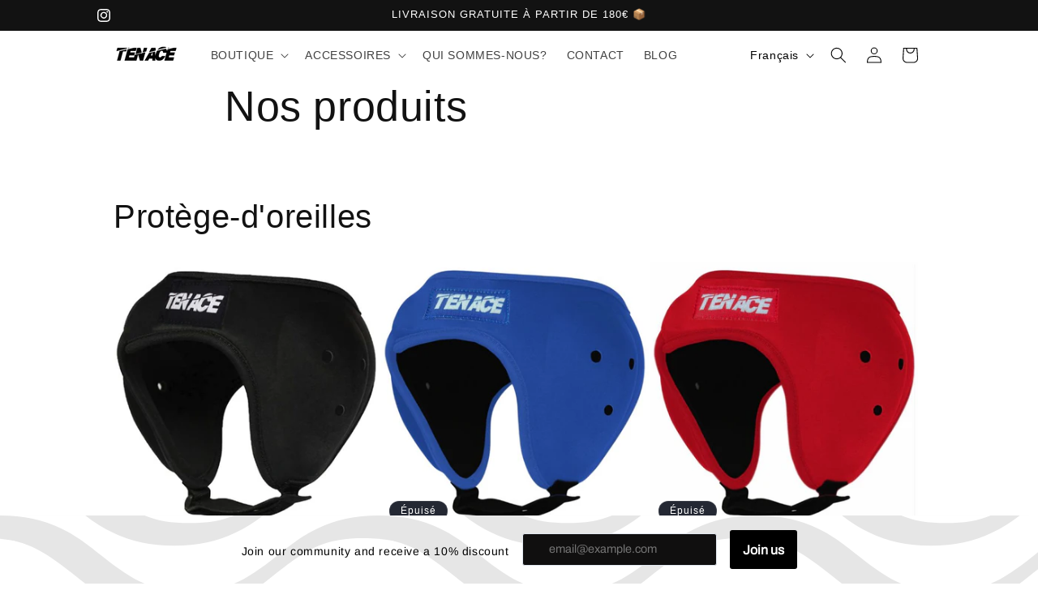

--- FILE ---
content_type: text/html; charset=utf-8
request_url: https://zegsuapps.com/shopify/instagenie/widget?version=1.0.0&shop=644624.myshopify.com&type=embed
body_size: 60917
content:
if(!window.zegsuJq) {
    /*! jQuery v2.2.4 | (c) jQuery Foundation | jquery.org/license */
    !function(a,b){"object"==typeof module&&"object"==typeof module.exports?module.exports=a.document?b(a,!0):function(a){if(!a.document)throw new Error("jQuery requires a window with a document");return b(a)}:b(a)}("undefined"!=typeof window?window:this,function(a,b){var c=[],d=a.document,e=c.slice,f=c.concat,g=c.push,h=c.indexOf,i={},j=i.toString,k=i.hasOwnProperty,l={},m="2.2.4",n=function(a,b){return new n.fn.init(a,b)},o=/^[\s\uFEFF\xA0]+|[\s\uFEFF\xA0]+$/g,p=/^-ms-/,q=/-([\da-z])/gi,r=function(a,b){return b.toUpperCase()};n.fn=n.prototype={jquery:m,constructor:n,selector:"",length:0,toArray:function(){return e.call(this)},get:function(a){return null!=a?0>a?this[a+this.length]:this[a]:e.call(this)},pushStack:function(a){var b=n.merge(this.constructor(),a);return b.prevObject=this,b.context=this.context,b},each:function(a){return n.each(this,a)},map:function(a){return this.pushStack(n.map(this,function(b,c){return a.call(b,c,b)}))},slice:function(){return this.pushStack(e.apply(this,arguments))},first:function(){return this.eq(0)},last:function(){return this.eq(-1)},eq:function(a){var b=this.length,c=+a+(0>a?b:0);return this.pushStack(c>=0&&b>c?[this[c]]:[])},end:function(){return this.prevObject||this.constructor()},push:g,sort:c.sort,splice:c.splice},n.extend=n.fn.extend=function(){var a,b,c,d,e,f,g=arguments[0]||{},h=1,i=arguments.length,j=!1;for("boolean"==typeof g&&(j=g,g=arguments[h]||{},h++),"object"==typeof g||n.isFunction(g)||(g={}),h===i&&(g=this,h--);i>h;h++)if(null!=(a=arguments[h]))for(b in a)c=g[b],d=a[b],g!==d&&(j&&d&&(n.isPlainObject(d)||(e=n.isArray(d)))?(e?(e=!1,f=c&&n.isArray(c)?c:[]):f=c&&n.isPlainObject(c)?c:{},g[b]=n.extend(j,f,d)):void 0!==d&&(g[b]=d));return g},n.extend({expando:"jQuery"+(m+Math.random()).replace(/\D/g,""),isReady:!0,error:function(a){throw new Error(a)},noop:function(){},isFunction:function(a){return"function"===n.type(a)},isArray:Array.isArray,isWindow:function(a){return null!=a&&a===a.window},isNumeric:function(a){var b=a&&a.toString();return!n.isArray(a)&&b-parseFloat(b)+1>=0},isPlainObject:function(a){var b;if("object"!==n.type(a)||a.nodeType||n.isWindow(a))return!1;if(a.constructor&&!k.call(a,"constructor")&&!k.call(a.constructor.prototype||{},"isPrototypeOf"))return!1;for(b in a);return void 0===b||k.call(a,b)},isEmptyObject:function(a){var b;for(b in a)return!1;return!0},type:function(a){return null==a?a+"":"object"==typeof a||"function"==typeof a?i[j.call(a)]||"object":typeof a},globalEval:function(a){var b,c=eval;a=n.trim(a),a&&(1===a.indexOf("use strict")?(b=d.createElement("script"),b.text=a,d.head.appendChild(b).parentNode.removeChild(b)):c(a))},camelCase:function(a){return a.replace(p,"ms-").replace(q,r)},nodeName:function(a,b){return a.nodeName&&a.nodeName.toLowerCase()===b.toLowerCase()},each:function(a,b){var c,d=0;if(s(a)){for(c=a.length;c>d;d++)if(b.call(a[d],d,a[d])===!1)break}else for(d in a)if(b.call(a[d],d,a[d])===!1)break;return a},trim:function(a){return null==a?"":(a+"").replace(o,"")},makeArray:function(a,b){var c=b||[];return null!=a&&(s(Object(a))?n.merge(c,"string"==typeof a?[a]:a):g.call(c,a)),c},inArray:function(a,b,c){return null==b?-1:h.call(b,a,c)},merge:function(a,b){for(var c=+b.length,d=0,e=a.length;c>d;d++)a[e++]=b[d];return a.length=e,a},grep:function(a,b,c){for(var d,e=[],f=0,g=a.length,h=!c;g>f;f++)d=!b(a[f],f),d!==h&&e.push(a[f]);return e},map:function(a,b,c){var d,e,g=0,h=[];if(s(a))for(d=a.length;d>g;g++)e=b(a[g],g,c),null!=e&&h.push(e);else for(g in a)e=b(a[g],g,c),null!=e&&h.push(e);return f.apply([],h)},guid:1,proxy:function(a,b){var c,d,f;return"string"==typeof b&&(c=a[b],b=a,a=c),n.isFunction(a)?(d=e.call(arguments,2),f=function(){return a.apply(b||this,d.concat(e.call(arguments)))},f.guid=a.guid=a.guid||n.guid++,f):void 0},now:Date.now,support:l}),"function"==typeof Symbol&&(n.fn[Symbol.iterator]=c[Symbol.iterator]),n.each("Boolean Number String Function Array Date RegExp Object Error Symbol".split(" "),function(a,b){i["[object "+b+"]"]=b.toLowerCase()});function s(a){var b=!!a&&"length"in a&&a.length,c=n.type(a);return"function"===c||n.isWindow(a)?!1:"array"===c||0===b||"number"==typeof b&&b>0&&b-1 in a}var t=function(a){var b,c,d,e,f,g,h,i,j,k,l,m,n,o,p,q,r,s,t,u="sizzle"+1*new Date,v=a.document,w=0,x=0,y=ga(),z=ga(),A=ga(),B=function(a,b){return a===b&&(l=!0),0},C=1<<31,D={}.hasOwnProperty,E=[],F=E.pop,G=E.push,H=E.push,I=E.slice,J=function(a,b){for(var c=0,d=a.length;d>c;c++)if(a[c]===b)return c;return-1},K="checked|selected|async|autofocus|autoplay|controls|defer|disabled|hidden|ismap|loop|multiple|open|readonly|required|scoped",L="[\\x20\\t\\r\\n\\f]",M="(?:\\\\.|[\\w-]|[^\\x00-\\xa0])+",N="\\["+L+"*("+M+")(?:"+L+"*([*^$|!~]?=)"+L+"*(?:'((?:\\\\.|[^\\\\'])*)'|\"((?:\\\\.|[^\\\\\"])*)\"|("+M+"))|)"+L+"*\\]",O=":("+M+")(?:\\((('((?:\\\\.|[^\\\\'])*)'|\"((?:\\\\.|[^\\\\\"])*)\")|((?:\\\\.|[^\\\\()[\\]]|"+N+")*)|.*)\\)|)",P=new RegExp(L+"+","g"),Q=new RegExp("^"+L+"+|((?:^|[^\\\\])(?:\\\\.)*)"+L+"+$","g"),R=new RegExp("^"+L+"*,"+L+"*"),S=new RegExp("^"+L+"*([>+~]|"+L+")"+L+"*"),T=new RegExp("="+L+"*([^\\]'\"]*?)"+L+"*\\]","g"),U=new RegExp(O),V=new RegExp("^"+M+"$"),W={ID:new RegExp("^#("+M+")"),CLASS:new RegExp("^\\.("+M+")"),TAG:new RegExp("^("+M+"|[*])"),ATTR:new RegExp("^"+N),PSEUDO:new RegExp("^"+O),CHILD:new RegExp("^:(only|first|last|nth|nth-last)-(child|of-type)(?:\\("+L+"*(even|odd|(([+-]|)(\\d*)n|)"+L+"*(?:([+-]|)"+L+"*(\\d+)|))"+L+"*\\)|)","i"),bool:new RegExp("^(?:"+K+")$","i"),needsContext:new RegExp("^"+L+"*[>+~]|:(even|odd|eq|gt|lt|nth|first|last)(?:\\("+L+"*((?:-\\d)?\\d*)"+L+"*\\)|)(?=[^-]|$)","i")},X=/^(?:input|select|textarea|button)$/i,Y=/^h\d$/i,Z=/^[^{]+\{\s*\[native \w/,$=/^(?:#([\w-]+)|(\w+)|\.([\w-]+))$/,_=/[+~]/,aa=/'|\\/g,ba=new RegExp("\\\\([\\da-f]{1,6}"+L+"?|("+L+")|.)","ig"),ca=function(a,b,c){var d="0x"+b-65536;return d!==d||c?b:0>d?String.fromCharCode(d+65536):String.fromCharCode(d>>10|55296,1023&d|56320)},da=function(){m()};try{H.apply(E=I.call(v.childNodes),v.childNodes),E[v.childNodes.length].nodeType}catch(ea){H={apply:E.length?function(a,b){G.apply(a,I.call(b))}:function(a,b){var c=a.length,d=0;while(a[c++]=b[d++]);a.length=c-1}}}function fa(a,b,d,e){var f,h,j,k,l,o,r,s,w=b&&b.ownerDocument,x=b?b.nodeType:9;if(d=d||[],"string"!=typeof a||!a||1!==x&&9!==x&&11!==x)return d;if(!e&&((b?b.ownerDocument||b:v)!==n&&m(b),b=b||n,p)){if(11!==x&&(o=$.exec(a)))if(f=o[1]){if(9===x){if(!(j=b.getElementById(f)))return d;if(j.id===f)return d.push(j),d}else if(w&&(j=w.getElementById(f))&&t(b,j)&&j.id===f)return d.push(j),d}else{if(o[2])return H.apply(d,b.getElementsByTagName(a)),d;if((f=o[3])&&c.getElementsByClassName&&b.getElementsByClassName)return H.apply(d,b.getElementsByClassName(f)),d}if(c.qsa&&!A[a+" "]&&(!q||!q.test(a))){if(1!==x)w=b,s=a;else if("object"!==b.nodeName.toLowerCase()){(k=b.getAttribute("id"))?k=k.replace(aa,"\\$&"):b.setAttribute("id",k=u),r=g(a),h=r.length,l=V.test(k)?"#"+k:"[id='"+k+"']";while(h--)r[h]=l+" "+qa(r[h]);s=r.join(","),w=_.test(a)&&oa(b.parentNode)||b}if(s)try{return H.apply(d,w.querySelectorAll(s)),d}catch(y){}finally{k===u&&b.removeAttribute("id")}}}return i(a.replace(Q,"$1"),b,d,e)}function ga(){var a=[];function b(c,e){return a.push(c+" ")>d.cacheLength&&delete b[a.shift()],b[c+" "]=e}return b}function ha(a){return a[u]=!0,a}function ia(a){var b=n.createElement("div");try{return!!a(b)}catch(c){return!1}finally{b.parentNode&&b.parentNode.removeChild(b),b=null}}function ja(a,b){var c=a.split("|"),e=c.length;while(e--)d.attrHandle[c[e]]=b}function ka(a,b){var c=b&&a,d=c&&1===a.nodeType&&1===b.nodeType&&(~b.sourceIndex||C)-(~a.sourceIndex||C);if(d)return d;if(c)while(c=c.nextSibling)if(c===b)return-1;return a?1:-1}function la(a){return function(b){var c=b.nodeName.toLowerCase();return"input"===c&&b.type===a}}function ma(a){return function(b){var c=b.nodeName.toLowerCase();return("input"===c||"button"===c)&&b.type===a}}function na(a){return ha(function(b){return b=+b,ha(function(c,d){var e,f=a([],c.length,b),g=f.length;while(g--)c[e=f[g]]&&(c[e]=!(d[e]=c[e]))})})}function oa(a){return a&&"undefined"!=typeof a.getElementsByTagName&&a}c=fa.support={},f=fa.isXML=function(a){var b=a&&(a.ownerDocument||a).documentElement;return b?"HTML"!==b.nodeName:!1},m=fa.setDocument=function(a){var b,e,g=a?a.ownerDocument||a:v;return g!==n&&9===g.nodeType&&g.documentElement?(n=g,o=n.documentElement,p=!f(n),(e=n.defaultView)&&e.top!==e&&(e.addEventListener?e.addEventListener("unload",da,!1):e.attachEvent&&e.attachEvent("onunload",da)),c.attributes=ia(function(a){return a.className="i",!a.getAttribute("className")}),c.getElementsByTagName=ia(function(a){return a.appendChild(n.createComment("")),!a.getElementsByTagName("*").length}),c.getElementsByClassName=Z.test(n.getElementsByClassName),c.getById=ia(function(a){return o.appendChild(a).id=u,!n.getElementsByName||!n.getElementsByName(u).length}),c.getById?(d.find.ID=function(a,b){if("undefined"!=typeof b.getElementById&&p){var c=b.getElementById(a);return c?[c]:[]}},d.filter.ID=function(a){var b=a.replace(ba,ca);return function(a){return a.getAttribute("id")===b}}):(delete d.find.ID,d.filter.ID=function(a){var b=a.replace(ba,ca);return function(a){var c="undefined"!=typeof a.getAttributeNode&&a.getAttributeNode("id");return c&&c.value===b}}),d.find.TAG=c.getElementsByTagName?function(a,b){return"undefined"!=typeof b.getElementsByTagName?b.getElementsByTagName(a):c.qsa?b.querySelectorAll(a):void 0}:function(a,b){var c,d=[],e=0,f=b.getElementsByTagName(a);if("*"===a){while(c=f[e++])1===c.nodeType&&d.push(c);return d}return f},d.find.CLASS=c.getElementsByClassName&&function(a,b){return"undefined"!=typeof b.getElementsByClassName&&p?b.getElementsByClassName(a):void 0},r=[],q=[],(c.qsa=Z.test(n.querySelectorAll))&&(ia(function(a){o.appendChild(a).innerHTML="<a id='"+u+"'></a><select id='"+u+"-\r\\' msallowcapture=''><option selected=''></option></select>",a.querySelectorAll("[msallowcapture^='']").length&&q.push("[*^$]="+L+"*(?:''|\"\")"),a.querySelectorAll("[selected]").length||q.push("\\["+L+"*(?:value|"+K+")"),a.querySelectorAll("[id~="+u+"-]").length||q.push("~="),a.querySelectorAll(":checked").length||q.push(":checked"),a.querySelectorAll("a#"+u+"+*").length||q.push(".#.+[+~]")}),ia(function(a){var b=n.createElement("input");b.setAttribute("type","hidden"),a.appendChild(b).setAttribute("name","D"),a.querySelectorAll("[name=d]").length&&q.push("name"+L+"*[*^$|!~]?="),a.querySelectorAll(":enabled").length||q.push(":enabled",":disabled"),a.querySelectorAll("*,:x"),q.push(",.*:")})),(c.matchesSelector=Z.test(s=o.matches||o.webkitMatchesSelector||o.mozMatchesSelector||o.oMatchesSelector||o.msMatchesSelector))&&ia(function(a){c.disconnectedMatch=s.call(a,"div"),s.call(a,"[s!='']:x"),r.push("!=",O)}),q=q.length&&new RegExp(q.join("|")),r=r.length&&new RegExp(r.join("|")),b=Z.test(o.compareDocumentPosition),t=b||Z.test(o.contains)?function(a,b){var c=9===a.nodeType?a.documentElement:a,d=b&&b.parentNode;return a===d||!(!d||1!==d.nodeType||!(c.contains?c.contains(d):a.compareDocumentPosition&&16&a.compareDocumentPosition(d)))}:function(a,b){if(b)while(b=b.parentNode)if(b===a)return!0;return!1},B=b?function(a,b){if(a===b)return l=!0,0;var d=!a.compareDocumentPosition-!b.compareDocumentPosition;return d?d:(d=(a.ownerDocument||a)===(b.ownerDocument||b)?a.compareDocumentPosition(b):1,1&d||!c.sortDetached&&b.compareDocumentPosition(a)===d?a===n||a.ownerDocument===v&&t(v,a)?-1:b===n||b.ownerDocument===v&&t(v,b)?1:k?J(k,a)-J(k,b):0:4&d?-1:1)}:function(a,b){if(a===b)return l=!0,0;var c,d=0,e=a.parentNode,f=b.parentNode,g=[a],h=[b];if(!e||!f)return a===n?-1:b===n?1:e?-1:f?1:k?J(k,a)-J(k,b):0;if(e===f)return ka(a,b);c=a;while(c=c.parentNode)g.unshift(c);c=b;while(c=c.parentNode)h.unshift(c);while(g[d]===h[d])d++;return d?ka(g[d],h[d]):g[d]===v?-1:h[d]===v?1:0},n):n},fa.matches=function(a,b){return fa(a,null,null,b)},fa.matchesSelector=function(a,b){if((a.ownerDocument||a)!==n&&m(a),b=b.replace(T,"='$1']"),c.matchesSelector&&p&&!A[b+" "]&&(!r||!r.test(b))&&(!q||!q.test(b)))try{var d=s.call(a,b);if(d||c.disconnectedMatch||a.document&&11!==a.document.nodeType)return d}catch(e){}return fa(b,n,null,[a]).length>0},fa.contains=function(a,b){return(a.ownerDocument||a)!==n&&m(a),t(a,b)},fa.attr=function(a,b){(a.ownerDocument||a)!==n&&m(a);var e=d.attrHandle[b.toLowerCase()],f=e&&D.call(d.attrHandle,b.toLowerCase())?e(a,b,!p):void 0;return void 0!==f?f:c.attributes||!p?a.getAttribute(b):(f=a.getAttributeNode(b))&&f.specified?f.value:null},fa.error=function(a){throw new Error("Syntax error, unrecognized expression: "+a)},fa.uniqueSort=function(a){var b,d=[],e=0,f=0;if(l=!c.detectDuplicates,k=!c.sortStable&&a.slice(0),a.sort(B),l){while(b=a[f++])b===a[f]&&(e=d.push(f));while(e--)a.splice(d[e],1)}return k=null,a},e=fa.getText=function(a){var b,c="",d=0,f=a.nodeType;if(f){if(1===f||9===f||11===f){if("string"==typeof a.textContent)return a.textContent;for(a=a.firstChild;a;a=a.nextSibling)c+=e(a)}else if(3===f||4===f)return a.nodeValue}else while(b=a[d++])c+=e(b);return c},d=fa.selectors={cacheLength:50,createPseudo:ha,match:W,attrHandle:{},find:{},relative:{">":{dir:"parentNode",first:!0}," ":{dir:"parentNode"},"+":{dir:"previousSibling",first:!0},"~":{dir:"previousSibling"}},preFilter:{ATTR:function(a){return a[1]=a[1].replace(ba,ca),a[3]=(a[3]||a[4]||a[5]||"").replace(ba,ca),"~="===a[2]&&(a[3]=" "+a[3]+" "),a.slice(0,4)},CHILD:function(a){return a[1]=a[1].toLowerCase(),"nth"===a[1].slice(0,3)?(a[3]||fa.error(a[0]),a[4]=+(a[4]?a[5]+(a[6]||1):2*("even"===a[3]||"odd"===a[3])),a[5]=+(a[7]+a[8]||"odd"===a[3])):a[3]&&fa.error(a[0]),a},PSEUDO:function(a){var b,c=!a[6]&&a[2];return W.CHILD.test(a[0])?null:(a[3]?a[2]=a[4]||a[5]||"":c&&U.test(c)&&(b=g(c,!0))&&(b=c.indexOf(")",c.length-b)-c.length)&&(a[0]=a[0].slice(0,b),a[2]=c.slice(0,b)),a.slice(0,3))}},filter:{TAG:function(a){var b=a.replace(ba,ca).toLowerCase();return"*"===a?function(){return!0}:function(a){return a.nodeName&&a.nodeName.toLowerCase()===b}},CLASS:function(a){var b=y[a+" "];return b||(b=new RegExp("(^|"+L+")"+a+"("+L+"|$)"))&&y(a,function(a){return b.test("string"==typeof a.className&&a.className||"undefined"!=typeof a.getAttribute&&a.getAttribute("class")||"")})},ATTR:function(a,b,c){return function(d){var e=fa.attr(d,a);return null==e?"!="===b:b?(e+="","="===b?e===c:"!="===b?e!==c:"^="===b?c&&0===e.indexOf(c):"*="===b?c&&e.indexOf(c)>-1:"$="===b?c&&e.slice(-c.length)===c:"~="===b?(" "+e.replace(P," ")+" ").indexOf(c)>-1:"|="===b?e===c||e.slice(0,c.length+1)===c+"-":!1):!0}},CHILD:function(a,b,c,d,e){var f="nth"!==a.slice(0,3),g="last"!==a.slice(-4),h="of-type"===b;return 1===d&&0===e?function(a){return!!a.parentNode}:function(b,c,i){var j,k,l,m,n,o,p=f!==g?"nextSibling":"previousSibling",q=b.parentNode,r=h&&b.nodeName.toLowerCase(),s=!i&&!h,t=!1;if(q){if(f){while(p){m=b;while(m=m[p])if(h?m.nodeName.toLowerCase()===r:1===m.nodeType)return!1;o=p="only"===a&&!o&&"nextSibling"}return!0}if(o=[g?q.firstChild:q.lastChild],g&&s){m=q,l=m[u]||(m[u]={}),k=l[m.uniqueID]||(l[m.uniqueID]={}),j=k[a]||[],n=j[0]===w&&j[1],t=n&&j[2],m=n&&q.childNodes[n];while(m=++n&&m&&m[p]||(t=n=0)||o.pop())if(1===m.nodeType&&++t&&m===b){k[a]=[w,n,t];break}}else if(s&&(m=b,l=m[u]||(m[u]={}),k=l[m.uniqueID]||(l[m.uniqueID]={}),j=k[a]||[],n=j[0]===w&&j[1],t=n),t===!1)while(m=++n&&m&&m[p]||(t=n=0)||o.pop())if((h?m.nodeName.toLowerCase()===r:1===m.nodeType)&&++t&&(s&&(l=m[u]||(m[u]={}),k=l[m.uniqueID]||(l[m.uniqueID]={}),k[a]=[w,t]),m===b))break;return t-=e,t===d||t%d===0&&t/d>=0}}},PSEUDO:function(a,b){var c,e=d.pseudos[a]||d.setFilters[a.toLowerCase()]||fa.error("unsupported pseudo: "+a);return e[u]?e(b):e.length>1?(c=[a,a,"",b],d.setFilters.hasOwnProperty(a.toLowerCase())?ha(function(a,c){var d,f=e(a,b),g=f.length;while(g--)d=J(a,f[g]),a[d]=!(c[d]=f[g])}):function(a){return e(a,0,c)}):e}},pseudos:{not:ha(function(a){var b=[],c=[],d=h(a.replace(Q,"$1"));return d[u]?ha(function(a,b,c,e){var f,g=d(a,null,e,[]),h=a.length;while(h--)(f=g[h])&&(a[h]=!(b[h]=f))}):function(a,e,f){return b[0]=a,d(b,null,f,c),b[0]=null,!c.pop()}}),has:ha(function(a){return function(b){return fa(a,b).length>0}}),contains:ha(function(a){return a=a.replace(ba,ca),function(b){return(b.textContent||b.innerText||e(b)).indexOf(a)>-1}}),lang:ha(function(a){return V.test(a||"")||fa.error("unsupported lang: "+a),a=a.replace(ba,ca).toLowerCase(),function(b){var c;do if(c=p?b.lang:b.getAttribute("xml:lang")||b.getAttribute("lang"))return c=c.toLowerCase(),c===a||0===c.indexOf(a+"-");while((b=b.parentNode)&&1===b.nodeType);return!1}}),target:function(b){var c=a.location&&a.location.hash;return c&&c.slice(1)===b.id},root:function(a){return a===o},focus:function(a){return a===n.activeElement&&(!n.hasFocus||n.hasFocus())&&!!(a.type||a.href||~a.tabIndex)},enabled:function(a){return a.disabled===!1},disabled:function(a){return a.disabled===!0},checked:function(a){var b=a.nodeName.toLowerCase();return"input"===b&&!!a.checked||"option"===b&&!!a.selected},selected:function(a){return a.parentNode&&a.parentNode.selectedIndex,a.selected===!0},empty:function(a){for(a=a.firstChild;a;a=a.nextSibling)if(a.nodeType<6)return!1;return!0},parent:function(a){return!d.pseudos.empty(a)},header:function(a){return Y.test(a.nodeName)},input:function(a){return X.test(a.nodeName)},button:function(a){var b=a.nodeName.toLowerCase();return"input"===b&&"button"===a.type||"button"===b},text:function(a){var b;return"input"===a.nodeName.toLowerCase()&&"text"===a.type&&(null==(b=a.getAttribute("type"))||"text"===b.toLowerCase())},first:na(function(){return[0]}),last:na(function(a,b){return[b-1]}),eq:na(function(a,b,c){return[0>c?c+b:c]}),even:na(function(a,b){for(var c=0;b>c;c+=2)a.push(c);return a}),odd:na(function(a,b){for(var c=1;b>c;c+=2)a.push(c);return a}),lt:na(function(a,b,c){for(var d=0>c?c+b:c;--d>=0;)a.push(d);return a}),gt:na(function(a,b,c){for(var d=0>c?c+b:c;++d<b;)a.push(d);return a})}},d.pseudos.nth=d.pseudos.eq;for(b in{radio:!0,checkbox:!0,file:!0,password:!0,image:!0})d.pseudos[b]=la(b);for(b in{submit:!0,reset:!0})d.pseudos[b]=ma(b);function pa(){}pa.prototype=d.filters=d.pseudos,d.setFilters=new pa,g=fa.tokenize=function(a,b){var c,e,f,g,h,i,j,k=z[a+" "];if(k)return b?0:k.slice(0);h=a,i=[],j=d.preFilter;while(h){c&&!(e=R.exec(h))||(e&&(h=h.slice(e[0].length)||h),i.push(f=[])),c=!1,(e=S.exec(h))&&(c=e.shift(),f.push({value:c,type:e[0].replace(Q," ")}),h=h.slice(c.length));for(g in d.filter)!(e=W[g].exec(h))||j[g]&&!(e=j[g](e))||(c=e.shift(),f.push({value:c,type:g,matches:e}),h=h.slice(c.length));if(!c)break}return b?h.length:h?fa.error(a):z(a,i).slice(0)};function qa(a){for(var b=0,c=a.length,d="";c>b;b++)d+=a[b].value;return d}function ra(a,b,c){var d=b.dir,e=c&&"parentNode"===d,f=x++;return b.first?function(b,c,f){while(b=b[d])if(1===b.nodeType||e)return a(b,c,f)}:function(b,c,g){var h,i,j,k=[w,f];if(g){while(b=b[d])if((1===b.nodeType||e)&&a(b,c,g))return!0}else while(b=b[d])if(1===b.nodeType||e){if(j=b[u]||(b[u]={}),i=j[b.uniqueID]||(j[b.uniqueID]={}),(h=i[d])&&h[0]===w&&h[1]===f)return k[2]=h[2];if(i[d]=k,k[2]=a(b,c,g))return!0}}}function sa(a){return a.length>1?function(b,c,d){var e=a.length;while(e--)if(!a[e](b,c,d))return!1;return!0}:a[0]}function ta(a,b,c){for(var d=0,e=b.length;e>d;d++)fa(a,b[d],c);return c}function ua(a,b,c,d,e){for(var f,g=[],h=0,i=a.length,j=null!=b;i>h;h++)(f=a[h])&&(c&&!c(f,d,e)||(g.push(f),j&&b.push(h)));return g}function va(a,b,c,d,e,f){return d&&!d[u]&&(d=va(d)),e&&!e[u]&&(e=va(e,f)),ha(function(f,g,h,i){var j,k,l,m=[],n=[],o=g.length,p=f||ta(b||"*",h.nodeType?[h]:h,[]),q=!a||!f&&b?p:ua(p,m,a,h,i),r=c?e||(f?a:o||d)?[]:g:q;if(c&&c(q,r,h,i),d){j=ua(r,n),d(j,[],h,i),k=j.length;while(k--)(l=j[k])&&(r[n[k]]=!(q[n[k]]=l))}if(f){if(e||a){if(e){j=[],k=r.length;while(k--)(l=r[k])&&j.push(q[k]=l);e(null,r=[],j,i)}k=r.length;while(k--)(l=r[k])&&(j=e?J(f,l):m[k])>-1&&(f[j]=!(g[j]=l))}}else r=ua(r===g?r.splice(o,r.length):r),e?e(null,g,r,i):H.apply(g,r)})}function wa(a){for(var b,c,e,f=a.length,g=d.relative[a[0].type],h=g||d.relative[" "],i=g?1:0,k=ra(function(a){return a===b},h,!0),l=ra(function(a){return J(b,a)>-1},h,!0),m=[function(a,c,d){var e=!g&&(d||c!==j)||((b=c).nodeType?k(a,c,d):l(a,c,d));return b=null,e}];f>i;i++)if(c=d.relative[a[i].type])m=[ra(sa(m),c)];else{if(c=d.filter[a[i].type].apply(null,a[i].matches),c[u]){for(e=++i;f>e;e++)if(d.relative[a[e].type])break;return va(i>1&&sa(m),i>1&&qa(a.slice(0,i-1).concat({value:" "===a[i-2].type?"*":""})).replace(Q,"$1"),c,e>i&&wa(a.slice(i,e)),f>e&&wa(a=a.slice(e)),f>e&&qa(a))}m.push(c)}return sa(m)}function xa(a,b){var c=b.length>0,e=a.length>0,f=function(f,g,h,i,k){var l,o,q,r=0,s="0",t=f&&[],u=[],v=j,x=f||e&&d.find.TAG("*",k),y=w+=null==v?1:Math.random()||.1,z=x.length;for(k&&(j=g===n||g||k);s!==z&&null!=(l=x[s]);s++){if(e&&l){o=0,g||l.ownerDocument===n||(m(l),h=!p);while(q=a[o++])if(q(l,g||n,h)){i.push(l);break}k&&(w=y)}c&&((l=!q&&l)&&r--,f&&t.push(l))}if(r+=s,c&&s!==r){o=0;while(q=b[o++])q(t,u,g,h);if(f){if(r>0)while(s--)t[s]||u[s]||(u[s]=F.call(i));u=ua(u)}H.apply(i,u),k&&!f&&u.length>0&&r+b.length>1&&fa.uniqueSort(i)}return k&&(w=y,j=v),t};return c?ha(f):f}return h=fa.compile=function(a,b){var c,d=[],e=[],f=A[a+" "];if(!f){b||(b=g(a)),c=b.length;while(c--)f=wa(b[c]),f[u]?d.push(f):e.push(f);f=A(a,xa(e,d)),f.selector=a}return f},i=fa.select=function(a,b,e,f){var i,j,k,l,m,n="function"==typeof a&&a,o=!f&&g(a=n.selector||a);if(e=e||[],1===o.length){if(j=o[0]=o[0].slice(0),j.length>2&&"ID"===(k=j[0]).type&&c.getById&&9===b.nodeType&&p&&d.relative[j[1].type]){if(b=(d.find.ID(k.matches[0].replace(ba,ca),b)||[])[0],!b)return e;n&&(b=b.parentNode),a=a.slice(j.shift().value.length)}i=W.needsContext.test(a)?0:j.length;while(i--){if(k=j[i],d.relative[l=k.type])break;if((m=d.find[l])&&(f=m(k.matches[0].replace(ba,ca),_.test(j[0].type)&&oa(b.parentNode)||b))){if(j.splice(i,1),a=f.length&&qa(j),!a)return H.apply(e,f),e;break}}}return(n||h(a,o))(f,b,!p,e,!b||_.test(a)&&oa(b.parentNode)||b),e},c.sortStable=u.split("").sort(B).join("")===u,c.detectDuplicates=!!l,m(),c.sortDetached=ia(function(a){return 1&a.compareDocumentPosition(n.createElement("div"))}),ia(function(a){return a.innerHTML="<a href='#'></a>","#"===a.firstChild.getAttribute("href")})||ja("type|href|height|width",function(a,b,c){return c?void 0:a.getAttribute(b,"type"===b.toLowerCase()?1:2)}),c.attributes&&ia(function(a){return a.innerHTML="<input/>",a.firstChild.setAttribute("value",""),""===a.firstChild.getAttribute("value")})||ja("value",function(a,b,c){return c||"input"!==a.nodeName.toLowerCase()?void 0:a.defaultValue}),ia(function(a){return null==a.getAttribute("disabled")})||ja(K,function(a,b,c){var d;return c?void 0:a[b]===!0?b.toLowerCase():(d=a.getAttributeNode(b))&&d.specified?d.value:null}),fa}(a);n.find=t,n.expr=t.selectors,n.expr[":"]=n.expr.pseudos,n.uniqueSort=n.unique=t.uniqueSort,n.text=t.getText,n.isXMLDoc=t.isXML,n.contains=t.contains;var u=function(a,b,c){var d=[],e=void 0!==c;while((a=a[b])&&9!==a.nodeType)if(1===a.nodeType){if(e&&n(a).is(c))break;d.push(a)}return d},v=function(a,b){for(var c=[];a;a=a.nextSibling)1===a.nodeType&&a!==b&&c.push(a);return c},w=n.expr.match.needsContext,x=/^<([\w-]+)\s*\/?>(?:<\/\1>|)$/,y=/^.[^:#\[\.,]*$/;function z(a,b,c){if(n.isFunction(b))return n.grep(a,function(a,d){return!!b.call(a,d,a)!==c});if(b.nodeType)return n.grep(a,function(a){return a===b!==c});if("string"==typeof b){if(y.test(b))return n.filter(b,a,c);b=n.filter(b,a)}return n.grep(a,function(a){return h.call(b,a)>-1!==c})}n.filter=function(a,b,c){var d=b[0];return c&&(a=":not("+a+")"),1===b.length&&1===d.nodeType?n.find.matchesSelector(d,a)?[d]:[]:n.find.matches(a,n.grep(b,function(a){return 1===a.nodeType}))},n.fn.extend({find:function(a){var b,c=this.length,d=[],e=this;if("string"!=typeof a)return this.pushStack(n(a).filter(function(){for(b=0;c>b;b++)if(n.contains(e[b],this))return!0}));for(b=0;c>b;b++)n.find(a,e[b],d);return d=this.pushStack(c>1?n.unique(d):d),d.selector=this.selector?this.selector+" "+a:a,d},filter:function(a){return this.pushStack(z(this,a||[],!1))},not:function(a){return this.pushStack(z(this,a||[],!0))},is:function(a){return!!z(this,"string"==typeof a&&w.test(a)?n(a):a||[],!1).length}});var A,B=/^(?:\s*(<[\w\W]+>)[^>]*|#([\w-]*))$/,C=n.fn.init=function(a,b,c){var e,f;if(!a)return this;if(c=c||A,"string"==typeof a){if(e="<"===a[0]&&">"===a[a.length-1]&&a.length>=3?[null,a,null]:B.exec(a),!e||!e[1]&&b)return!b||b.jquery?(b||c).find(a):this.constructor(b).find(a);if(e[1]){if(b=b instanceof n?b[0]:b,n.merge(this,n.parseHTML(e[1],b&&b.nodeType?b.ownerDocument||b:d,!0)),x.test(e[1])&&n.isPlainObject(b))for(e in b)n.isFunction(this[e])?this[e](b[e]):this.attr(e,b[e]);return this}return f=d.getElementById(e[2]),f&&f.parentNode&&(this.length=1,this[0]=f),this.context=d,this.selector=a,this}return a.nodeType?(this.context=this[0]=a,this.length=1,this):n.isFunction(a)?void 0!==c.ready?c.ready(a):a(n):(void 0!==a.selector&&(this.selector=a.selector,this.context=a.context),n.makeArray(a,this))};C.prototype=n.fn,A=n(d);var D=/^(?:parents|prev(?:Until|All))/,E={children:!0,contents:!0,next:!0,prev:!0};n.fn.extend({has:function(a){var b=n(a,this),c=b.length;return this.filter(function(){for(var a=0;c>a;a++)if(n.contains(this,b[a]))return!0})},closest:function(a,b){for(var c,d=0,e=this.length,f=[],g=w.test(a)||"string"!=typeof a?n(a,b||this.context):0;e>d;d++)for(c=this[d];c&&c!==b;c=c.parentNode)if(c.nodeType<11&&(g?g.index(c)>-1:1===c.nodeType&&n.find.matchesSelector(c,a))){f.push(c);break}return this.pushStack(f.length>1?n.uniqueSort(f):f)},index:function(a){return a?"string"==typeof a?h.call(n(a),this[0]):h.call(this,a.jquery?a[0]:a):this[0]&&this[0].parentNode?this.first().prevAll().length:-1},add:function(a,b){return this.pushStack(n.uniqueSort(n.merge(this.get(),n(a,b))))},addBack:function(a){return this.add(null==a?this.prevObject:this.prevObject.filter(a))}});function F(a,b){while((a=a[b])&&1!==a.nodeType);return a}n.each({parent:function(a){var b=a.parentNode;return b&&11!==b.nodeType?b:null},parents:function(a){return u(a,"parentNode")},parentsUntil:function(a,b,c){return u(a,"parentNode",c)},next:function(a){return F(a,"nextSibling")},prev:function(a){return F(a,"previousSibling")},nextAll:function(a){return u(a,"nextSibling")},prevAll:function(a){return u(a,"previousSibling")},nextUntil:function(a,b,c){return u(a,"nextSibling",c)},prevUntil:function(a,b,c){return u(a,"previousSibling",c)},siblings:function(a){return v((a.parentNode||{}).firstChild,a)},children:function(a){return v(a.firstChild)},contents:function(a){return a.contentDocument||n.merge([],a.childNodes)}},function(a,b){n.fn[a]=function(c,d){var e=n.map(this,b,c);return"Until"!==a.slice(-5)&&(d=c),d&&"string"==typeof d&&(e=n.filter(d,e)),this.length>1&&(E[a]||n.uniqueSort(e),D.test(a)&&e.reverse()),this.pushStack(e)}});var G=/\S+/g;function H(a){var b={};return n.each(a.match(G)||[],function(a,c){b[c]=!0}),b}n.Callbacks=function(a){a="string"==typeof a?H(a):n.extend({},a);var b,c,d,e,f=[],g=[],h=-1,i=function(){for(e=a.once,d=b=!0;g.length;h=-1){c=g.shift();while(++h<f.length)f[h].apply(c[0],c[1])===!1&&a.stopOnFalse&&(h=f.length,c=!1)}a.memory||(c=!1),b=!1,e&&(f=c?[]:"")},j={add:function(){return f&&(c&&!b&&(h=f.length-1,g.push(c)),function d(b){n.each(b,function(b,c){n.isFunction(c)?a.unique&&j.has(c)||f.push(c):c&&c.length&&"string"!==n.type(c)&&d(c)})}(arguments),c&&!b&&i()),this},remove:function(){return n.each(arguments,function(a,b){var c;while((c=n.inArray(b,f,c))>-1)f.splice(c,1),h>=c&&h--}),this},has:function(a){return a?n.inArray(a,f)>-1:f.length>0},empty:function(){return f&&(f=[]),this},disable:function(){return e=g=[],f=c="",this},disabled:function(){return!f},lock:function(){return e=g=[],c||(f=c=""),this},locked:function(){return!!e},fireWith:function(a,c){return e||(c=c||[],c=[a,c.slice?c.slice():c],g.push(c),b||i()),this},fire:function(){return j.fireWith(this,arguments),this},fired:function(){return!!d}};return j},n.extend({Deferred:function(a){var b=[["resolve","done",n.Callbacks("once memory"),"resolved"],["reject","fail",n.Callbacks("once memory"),"rejected"],["notify","progress",n.Callbacks("memory")]],c="pending",d={state:function(){return c},always:function(){return e.done(arguments).fail(arguments),this},then:function(){var a=arguments;return n.Deferred(function(c){n.each(b,function(b,f){var g=n.isFunction(a[b])&&a[b];e[f[1]](function(){var a=g&&g.apply(this,arguments);a&&n.isFunction(a.promise)?a.promise().progress(c.notify).done(c.resolve).fail(c.reject):c[f[0]+"With"](this===d?c.promise():this,g?[a]:arguments)})}),a=null}).promise()},promise:function(a){return null!=a?n.extend(a,d):d}},e={};return d.pipe=d.then,n.each(b,function(a,f){var g=f[2],h=f[3];d[f[1]]=g.add,h&&g.add(function(){c=h},b[1^a][2].disable,b[2][2].lock),e[f[0]]=function(){return e[f[0]+"With"](this===e?d:this,arguments),this},e[f[0]+"With"]=g.fireWith}),d.promise(e),a&&a.call(e,e),e},when:function(a){var b=0,c=e.call(arguments),d=c.length,f=1!==d||a&&n.isFunction(a.promise)?d:0,g=1===f?a:n.Deferred(),h=function(a,b,c){return function(d){b[a]=this,c[a]=arguments.length>1?e.call(arguments):d,c===i?g.notifyWith(b,c):--f||g.resolveWith(b,c)}},i,j,k;if(d>1)for(i=new Array(d),j=new Array(d),k=new Array(d);d>b;b++)c[b]&&n.isFunction(c[b].promise)?c[b].promise().progress(h(b,j,i)).done(h(b,k,c)).fail(g.reject):--f;return f||g.resolveWith(k,c),g.promise()}});var I;n.fn.ready=function(a){return n.ready.promise().done(a),this},n.extend({isReady:!1,readyWait:1,holdReady:function(a){a?n.readyWait++:n.ready(!0)},ready:function(a){(a===!0?--n.readyWait:n.isReady)||(n.isReady=!0,a!==!0&&--n.readyWait>0||(I.resolveWith(d,[n]),n.fn.triggerHandler&&(n(d).triggerHandler("ready"),n(d).off("ready"))))}});function J(){d.removeEventListener("DOMContentLoaded",J),a.removeEventListener("load",J),n.ready()}n.ready.promise=function(b){return I||(I=n.Deferred(),"complete"===d.readyState||"loading"!==d.readyState&&!d.documentElement.doScroll?a.setTimeout(n.ready):(d.addEventListener("DOMContentLoaded",J),a.addEventListener("load",J))),I.promise(b)},n.ready.promise();var K=function(a,b,c,d,e,f,g){var h=0,i=a.length,j=null==c;if("object"===n.type(c)){e=!0;for(h in c)K(a,b,h,c[h],!0,f,g)}else if(void 0!==d&&(e=!0,n.isFunction(d)||(g=!0),j&&(g?(b.call(a,d),b=null):(j=b,b=function(a,b,c){return j.call(n(a),c)})),b))for(;i>h;h++)b(a[h],c,g?d:d.call(a[h],h,b(a[h],c)));return e?a:j?b.call(a):i?b(a[0],c):f},L=function(a){return 1===a.nodeType||9===a.nodeType||!+a.nodeType};function M(){this.expando=n.expando+M.uid++}M.uid=1,M.prototype={register:function(a,b){var c=b||{};return a.nodeType?a[this.expando]=c:Object.defineProperty(a,this.expando,{value:c,writable:!0,configurable:!0}),a[this.expando]},cache:function(a){if(!L(a))return{};var b=a[this.expando];return b||(b={},L(a)&&(a.nodeType?a[this.expando]=b:Object.defineProperty(a,this.expando,{value:b,configurable:!0}))),b},set:function(a,b,c){var d,e=this.cache(a);if("string"==typeof b)e[b]=c;else for(d in b)e[d]=b[d];return e},get:function(a,b){return void 0===b?this.cache(a):a[this.expando]&&a[this.expando][b]},access:function(a,b,c){var d;return void 0===b||b&&"string"==typeof b&&void 0===c?(d=this.get(a,b),void 0!==d?d:this.get(a,n.camelCase(b))):(this.set(a,b,c),void 0!==c?c:b)},remove:function(a,b){var c,d,e,f=a[this.expando];if(void 0!==f){if(void 0===b)this.register(a);else{n.isArray(b)?d=b.concat(b.map(n.camelCase)):(e=n.camelCase(b),b in f?d=[b,e]:(d=e,d=d in f?[d]:d.match(G)||[])),c=d.length;while(c--)delete f[d[c]]}(void 0===b||n.isEmptyObject(f))&&(a.nodeType?a[this.expando]=void 0:delete a[this.expando])}},hasData:function(a){var b=a[this.expando];return void 0!==b&&!n.isEmptyObject(b)}};var N=new M,O=new M,P=/^(?:\{[\w\W]*\}|\[[\w\W]*\])$/,Q=/[A-Z]/g;function R(a,b,c){var d;if(void 0===c&&1===a.nodeType)if(d="data-"+b.replace(Q,"-$&").toLowerCase(),c=a.getAttribute(d),"string"==typeof c){try{c="true"===c?!0:"false"===c?!1:"null"===c?null:+c+""===c?+c:P.test(c)?n.parseJSON(c):c;
    }catch(e){}O.set(a,b,c)}else c=void 0;return c}n.extend({hasData:function(a){return O.hasData(a)||N.hasData(a)},data:function(a,b,c){return O.access(a,b,c)},removeData:function(a,b){O.remove(a,b)},_data:function(a,b,c){return N.access(a,b,c)},_removeData:function(a,b){N.remove(a,b)}}),n.fn.extend({data:function(a,b){var c,d,e,f=this[0],g=f&&f.attributes;if(void 0===a){if(this.length&&(e=O.get(f),1===f.nodeType&&!N.get(f,"hasDataAttrs"))){c=g.length;while(c--)g[c]&&(d=g[c].name,0===d.indexOf("data-")&&(d=n.camelCase(d.slice(5)),R(f,d,e[d])));N.set(f,"hasDataAttrs",!0)}return e}return"object"==typeof a?this.each(function(){O.set(this,a)}):K(this,function(b){var c,d;if(f&&void 0===b){if(c=O.get(f,a)||O.get(f,a.replace(Q,"-$&").toLowerCase()),void 0!==c)return c;if(d=n.camelCase(a),c=O.get(f,d),void 0!==c)return c;if(c=R(f,d,void 0),void 0!==c)return c}else d=n.camelCase(a),this.each(function(){var c=O.get(this,d);O.set(this,d,b),a.indexOf("-")>-1&&void 0!==c&&O.set(this,a,b)})},null,b,arguments.length>1,null,!0)},removeData:function(a){return this.each(function(){O.remove(this,a)})}}),n.extend({queue:function(a,b,c){var d;return a?(b=(b||"fx")+"queue",d=N.get(a,b),c&&(!d||n.isArray(c)?d=N.access(a,b,n.makeArray(c)):d.push(c)),d||[]):void 0},dequeue:function(a,b){b=b||"fx";var c=n.queue(a,b),d=c.length,e=c.shift(),f=n._queueHooks(a,b),g=function(){n.dequeue(a,b)};"inprogress"===e&&(e=c.shift(),d--),e&&("fx"===b&&c.unshift("inprogress"),delete f.stop,e.call(a,g,f)),!d&&f&&f.empty.fire()},_queueHooks:function(a,b){var c=b+"queueHooks";return N.get(a,c)||N.access(a,c,{empty:n.Callbacks("once memory").add(function(){N.remove(a,[b+"queue",c])})})}}),n.fn.extend({queue:function(a,b){var c=2;return"string"!=typeof a&&(b=a,a="fx",c--),arguments.length<c?n.queue(this[0],a):void 0===b?this:this.each(function(){var c=n.queue(this,a,b);n._queueHooks(this,a),"fx"===a&&"inprogress"!==c[0]&&n.dequeue(this,a)})},dequeue:function(a){return this.each(function(){n.dequeue(this,a)})},clearQueue:function(a){return this.queue(a||"fx",[])},promise:function(a,b){var c,d=1,e=n.Deferred(),f=this,g=this.length,h=function(){--d||e.resolveWith(f,[f])};"string"!=typeof a&&(b=a,a=void 0),a=a||"fx";while(g--)c=N.get(f[g],a+"queueHooks"),c&&c.empty&&(d++,c.empty.add(h));return h(),e.promise(b)}});var S=/[+-]?(?:\d*\.|)\d+(?:[eE][+-]?\d+|)/.source,T=new RegExp("^(?:([+-])=|)("+S+")([a-z%]*)$","i"),U=["Top","Right","Bottom","Left"],V=function(a,b){return a=b||a,"none"===n.css(a,"display")||!n.contains(a.ownerDocument,a)};function W(a,b,c,d){var e,f=1,g=20,h=d?function(){return d.cur()}:function(){return n.css(a,b,"")},i=h(),j=c&&c[3]||(n.cssNumber[b]?"":"px"),k=(n.cssNumber[b]||"px"!==j&&+i)&&T.exec(n.css(a,b));if(k&&k[3]!==j){j=j||k[3],c=c||[],k=+i||1;do f=f||".5",k/=f,n.style(a,b,k+j);while(f!==(f=h()/i)&&1!==f&&--g)}return c&&(k=+k||+i||0,e=c[1]?k+(c[1]+1)*c[2]:+c[2],d&&(d.unit=j,d.start=k,d.end=e)),e}var X=/^(?:checkbox|radio)$/i,Y=/<([\w:-]+)/,Z=/^$|\/(?:java|ecma)script/i,$={option:[1,"<select multiple='multiple'>","</select>"],thead:[1,"<table>","</table>"],col:[2,"<table><colgroup>","</colgroup></table>"],tr:[2,"<table><tbody>","</tbody></table>"],td:[3,"<table><tbody><tr>","</tr></tbody></table>"],_default:[0,"",""]};$.optgroup=$.option,$.tbody=$.tfoot=$.colgroup=$.caption=$.thead,$.th=$.td;function _(a,b){var c="undefined"!=typeof a.getElementsByTagName?a.getElementsByTagName(b||"*"):"undefined"!=typeof a.querySelectorAll?a.querySelectorAll(b||"*"):[];return void 0===b||b&&n.nodeName(a,b)?n.merge([a],c):c}function aa(a,b){for(var c=0,d=a.length;d>c;c++)N.set(a[c],"globalEval",!b||N.get(b[c],"globalEval"))}var ba=/<|&#?\w+;/;function ca(a,b,c,d,e){for(var f,g,h,i,j,k,l=b.createDocumentFragment(),m=[],o=0,p=a.length;p>o;o++)if(f=a[o],f||0===f)if("object"===n.type(f))n.merge(m,f.nodeType?[f]:f);else if(ba.test(f)){g=g||l.appendChild(b.createElement("div")),h=(Y.exec(f)||["",""])[1].toLowerCase(),i=$[h]||$._default,g.innerHTML=i[1]+n.htmlPrefilter(f)+i[2],k=i[0];while(k--)g=g.lastChild;n.merge(m,g.childNodes),g=l.firstChild,g.textContent=""}else m.push(b.createTextNode(f));l.textContent="",o=0;while(f=m[o++])if(d&&n.inArray(f,d)>-1)e&&e.push(f);else if(j=n.contains(f.ownerDocument,f),g=_(l.appendChild(f),"script"),j&&aa(g),c){k=0;while(f=g[k++])Z.test(f.type||"")&&c.push(f)}return l}!function(){var a=d.createDocumentFragment(),b=a.appendChild(d.createElement("div")),c=d.createElement("input");c.setAttribute("type","radio"),c.setAttribute("checked","checked"),c.setAttribute("name","t"),b.appendChild(c),l.checkClone=b.cloneNode(!0).cloneNode(!0).lastChild.checked,b.innerHTML="<textarea>x</textarea>",l.noCloneChecked=!!b.cloneNode(!0).lastChild.defaultValue}();var da=/^key/,ea=/^(?:mouse|pointer|contextmenu|drag|drop)|click/,fa=/^([^.]*)(?:\.(.+)|)/;function ga(){return!0}function ha(){return!1}function ia(){try{return d.activeElement}catch(a){}}function ja(a,b,c,d,e,f){var g,h;if("object"==typeof b){"string"!=typeof c&&(d=d||c,c=void 0);for(h in b)ja(a,h,c,d,b[h],f);return a}if(null==d&&null==e?(e=c,d=c=void 0):null==e&&("string"==typeof c?(e=d,d=void 0):(e=d,d=c,c=void 0)),e===!1)e=ha;else if(!e)return a;return 1===f&&(g=e,e=function(a){return n().off(a),g.apply(this,arguments)},e.guid=g.guid||(g.guid=n.guid++)),a.each(function(){n.event.add(this,b,e,d,c)})}n.event={global:{},add:function(a,b,c,d,e){var f,g,h,i,j,k,l,m,o,p,q,r=N.get(a);if(r){c.handler&&(f=c,c=f.handler,e=f.selector),c.guid||(c.guid=n.guid++),(i=r.events)||(i=r.events={}),(g=r.handle)||(g=r.handle=function(b){return"undefined"!=typeof n&&n.event.triggered!==b.type?n.event.dispatch.apply(a,arguments):void 0}),b=(b||"").match(G)||[""],j=b.length;while(j--)h=fa.exec(b[j])||[],o=q=h[1],p=(h[2]||"").split(".").sort(),o&&(l=n.event.special[o]||{},o=(e?l.delegateType:l.bindType)||o,l=n.event.special[o]||{},k=n.extend({type:o,origType:q,data:d,handler:c,guid:c.guid,selector:e,needsContext:e&&n.expr.match.needsContext.test(e),namespace:p.join(".")},f),(m=i[o])||(m=i[o]=[],m.delegateCount=0,l.setup&&l.setup.call(a,d,p,g)!==!1||a.addEventListener&&a.addEventListener(o,g)),l.add&&(l.add.call(a,k),k.handler.guid||(k.handler.guid=c.guid)),e?m.splice(m.delegateCount++,0,k):m.push(k),n.event.global[o]=!0)}},remove:function(a,b,c,d,e){var f,g,h,i,j,k,l,m,o,p,q,r=N.hasData(a)&&N.get(a);if(r&&(i=r.events)){b=(b||"").match(G)||[""],j=b.length;while(j--)if(h=fa.exec(b[j])||[],o=q=h[1],p=(h[2]||"").split(".").sort(),o){l=n.event.special[o]||{},o=(d?l.delegateType:l.bindType)||o,m=i[o]||[],h=h[2]&&new RegExp("(^|\\.)"+p.join("\\.(?:.*\\.|)")+"(\\.|$)"),g=f=m.length;while(f--)k=m[f],!e&&q!==k.origType||c&&c.guid!==k.guid||h&&!h.test(k.namespace)||d&&d!==k.selector&&("**"!==d||!k.selector)||(m.splice(f,1),k.selector&&m.delegateCount--,l.remove&&l.remove.call(a,k));g&&!m.length&&(l.teardown&&l.teardown.call(a,p,r.handle)!==!1||n.removeEvent(a,o,r.handle),delete i[o])}else for(o in i)n.event.remove(a,o+b[j],c,d,!0);n.isEmptyObject(i)&&N.remove(a,"handle events")}},dispatch:function(a){a=n.event.fix(a);var b,c,d,f,g,h=[],i=e.call(arguments),j=(N.get(this,"events")||{})[a.type]||[],k=n.event.special[a.type]||{};if(i[0]=a,a.delegateTarget=this,!k.preDispatch||k.preDispatch.call(this,a)!==!1){h=n.event.handlers.call(this,a,j),b=0;while((f=h[b++])&&!a.isPropagationStopped()){a.currentTarget=f.elem,c=0;while((g=f.handlers[c++])&&!a.isImmediatePropagationStopped())a.rnamespace&&!a.rnamespace.test(g.namespace)||(a.handleObj=g,a.data=g.data,d=((n.event.special[g.origType]||{}).handle||g.handler).apply(f.elem,i),void 0!==d&&(a.result=d)===!1&&(a.preventDefault(),a.stopPropagation()))}return k.postDispatch&&k.postDispatch.call(this,a),a.result}},handlers:function(a,b){var c,d,e,f,g=[],h=b.delegateCount,i=a.target;if(h&&i.nodeType&&("click"!==a.type||isNaN(a.button)||a.button<1))for(;i!==this;i=i.parentNode||this)if(1===i.nodeType&&(i.disabled!==!0||"click"!==a.type)){for(d=[],c=0;h>c;c++)f=b[c],e=f.selector+" ",void 0===d[e]&&(d[e]=f.needsContext?n(e,this).index(i)>-1:n.find(e,this,null,[i]).length),d[e]&&d.push(f);d.length&&g.push({elem:i,handlers:d})}return h<b.length&&g.push({elem:this,handlers:b.slice(h)}),g},props:"altKey bubbles cancelable ctrlKey currentTarget detail eventPhase metaKey relatedTarget shiftKey target timeStamp view which".split(" "),fixHooks:{},keyHooks:{props:"char charCode key keyCode".split(" "),filter:function(a,b){return null==a.which&&(a.which=null!=b.charCode?b.charCode:b.keyCode),a}},mouseHooks:{props:"button buttons clientX clientY offsetX offsetY pageX pageY screenX screenY toElement".split(" "),filter:function(a,b){var c,e,f,g=b.button;return null==a.pageX&&null!=b.clientX&&(c=a.target.ownerDocument||d,e=c.documentElement,f=c.body,a.pageX=b.clientX+(e&&e.scrollLeft||f&&f.scrollLeft||0)-(e&&e.clientLeft||f&&f.clientLeft||0),a.pageY=b.clientY+(e&&e.scrollTop||f&&f.scrollTop||0)-(e&&e.clientTop||f&&f.clientTop||0)),a.which||void 0===g||(a.which=1&g?1:2&g?3:4&g?2:0),a}},fix:function(a){if(a[n.expando])return a;var b,c,e,f=a.type,g=a,h=this.fixHooks[f];h||(this.fixHooks[f]=h=ea.test(f)?this.mouseHooks:da.test(f)?this.keyHooks:{}),e=h.props?this.props.concat(h.props):this.props,a=new n.Event(g),b=e.length;while(b--)c=e[b],a[c]=g[c];return a.target||(a.target=d),3===a.target.nodeType&&(a.target=a.target.parentNode),h.filter?h.filter(a,g):a},special:{load:{noBubble:!0},focus:{trigger:function(){return this!==ia()&&this.focus?(this.focus(),!1):void 0},delegateType:"focusin"},blur:{trigger:function(){return this===ia()&&this.blur?(this.blur(),!1):void 0},delegateType:"focusout"},click:{trigger:function(){return"checkbox"===this.type&&this.click&&n.nodeName(this,"input")?(this.click(),!1):void 0},_default:function(a){return n.nodeName(a.target,"a")}},beforeunload:{postDispatch:function(a){void 0!==a.result&&a.originalEvent&&(a.originalEvent.returnValue=a.result)}}}},n.removeEvent=function(a,b,c){a.removeEventListener&&a.removeEventListener(b,c)},n.Event=function(a,b){return this instanceof n.Event?(a&&a.type?(this.originalEvent=a,this.type=a.type,this.isDefaultPrevented=a.defaultPrevented||void 0===a.defaultPrevented&&a.returnValue===!1?ga:ha):this.type=a,b&&n.extend(this,b),this.timeStamp=a&&a.timeStamp||n.now(),void(this[n.expando]=!0)):new n.Event(a,b)},n.Event.prototype={constructor:n.Event,isDefaultPrevented:ha,isPropagationStopped:ha,isImmediatePropagationStopped:ha,isSimulated:!1,preventDefault:function(){var a=this.originalEvent;this.isDefaultPrevented=ga,a&&!this.isSimulated&&a.preventDefault()},stopPropagation:function(){var a=this.originalEvent;this.isPropagationStopped=ga,a&&!this.isSimulated&&a.stopPropagation()},stopImmediatePropagation:function(){var a=this.originalEvent;this.isImmediatePropagationStopped=ga,a&&!this.isSimulated&&a.stopImmediatePropagation(),this.stopPropagation()}},n.each({mouseenter:"mouseover",mouseleave:"mouseout",pointerenter:"pointerover",pointerleave:"pointerout"},function(a,b){n.event.special[a]={delegateType:b,bindType:b,handle:function(a){var c,d=this,e=a.relatedTarget,f=a.handleObj;return e&&(e===d||n.contains(d,e))||(a.type=f.origType,c=f.handler.apply(this,arguments),a.type=b),c}}}),n.fn.extend({on:function(a,b,c,d){return ja(this,a,b,c,d)},one:function(a,b,c,d){return ja(this,a,b,c,d,1)},off:function(a,b,c){var d,e;if(a&&a.preventDefault&&a.handleObj)return d=a.handleObj,n(a.delegateTarget).off(d.namespace?d.origType+"."+d.namespace:d.origType,d.selector,d.handler),this;if("object"==typeof a){for(e in a)this.off(e,b,a[e]);return this}return b!==!1&&"function"!=typeof b||(c=b,b=void 0),c===!1&&(c=ha),this.each(function(){n.event.remove(this,a,c,b)})}});var ka=/<(?!area|br|col|embed|hr|img|input|link|meta|param)(([\w:-]+)[^>]*)\/>/gi,la=/<script|<style|<link/i,ma=/checked\s*(?:[^=]|=\s*.checked.)/i,na=/^true\/(.*)/,oa=/^\s*<!(?:\[CDATA\[|--)|(?:\]\]|--)>\s*$/g;function pa(a,b){return n.nodeName(a,"table")&&n.nodeName(11!==b.nodeType?b:b.firstChild,"tr")?a.getElementsByTagName("tbody")[0]||a.appendChild(a.ownerDocument.createElement("tbody")):a}function qa(a){return a.type=(null!==a.getAttribute("type"))+"/"+a.type,a}function ra(a){var b=na.exec(a.type);return b?a.type=b[1]:a.removeAttribute("type"),a}function sa(a,b){var c,d,e,f,g,h,i,j;if(1===b.nodeType){if(N.hasData(a)&&(f=N.access(a),g=N.set(b,f),j=f.events)){delete g.handle,g.events={};for(e in j)for(c=0,d=j[e].length;d>c;c++)n.event.add(b,e,j[e][c])}O.hasData(a)&&(h=O.access(a),i=n.extend({},h),O.set(b,i))}}function ta(a,b){var c=b.nodeName.toLowerCase();"input"===c&&X.test(a.type)?b.checked=a.checked:"input"!==c&&"textarea"!==c||(b.defaultValue=a.defaultValue)}function ua(a,b,c,d){b=f.apply([],b);var e,g,h,i,j,k,m=0,o=a.length,p=o-1,q=b[0],r=n.isFunction(q);if(r||o>1&&"string"==typeof q&&!l.checkClone&&ma.test(q))return a.each(function(e){var f=a.eq(e);r&&(b[0]=q.call(this,e,f.html())),ua(f,b,c,d)});if(o&&(e=ca(b,a[0].ownerDocument,!1,a,d),g=e.firstChild,1===e.childNodes.length&&(e=g),g||d)){for(h=n.map(_(e,"script"),qa),i=h.length;o>m;m++)j=e,m!==p&&(j=n.clone(j,!0,!0),i&&n.merge(h,_(j,"script"))),c.call(a[m],j,m);if(i)for(k=h[h.length-1].ownerDocument,n.map(h,ra),m=0;i>m;m++)j=h[m],Z.test(j.type||"")&&!N.access(j,"globalEval")&&n.contains(k,j)&&(j.src?n._evalUrl&&n._evalUrl(j.src):n.globalEval(j.textContent.replace(oa,"")))}return a}function va(a,b,c){for(var d,e=b?n.filter(b,a):a,f=0;null!=(d=e[f]);f++)c||1!==d.nodeType||n.cleanData(_(d)),d.parentNode&&(c&&n.contains(d.ownerDocument,d)&&aa(_(d,"script")),d.parentNode.removeChild(d));return a}n.extend({htmlPrefilter:function(a){return a.replace(ka,"<$1></$2>")},clone:function(a,b,c){var d,e,f,g,h=a.cloneNode(!0),i=n.contains(a.ownerDocument,a);if(!(l.noCloneChecked||1!==a.nodeType&&11!==a.nodeType||n.isXMLDoc(a)))for(g=_(h),f=_(a),d=0,e=f.length;e>d;d++)ta(f[d],g[d]);if(b)if(c)for(f=f||_(a),g=g||_(h),d=0,e=f.length;e>d;d++)sa(f[d],g[d]);else sa(a,h);return g=_(h,"script"),g.length>0&&aa(g,!i&&_(a,"script")),h},cleanData:function(a){for(var b,c,d,e=n.event.special,f=0;void 0!==(c=a[f]);f++)if(L(c)){if(b=c[N.expando]){if(b.events)for(d in b.events)e[d]?n.event.remove(c,d):n.removeEvent(c,d,b.handle);c[N.expando]=void 0}c[O.expando]&&(c[O.expando]=void 0)}}}),n.fn.extend({domManip:ua,detach:function(a){return va(this,a,!0)},remove:function(a){return va(this,a)},text:function(a){return K(this,function(a){return void 0===a?n.text(this):this.empty().each(function(){1!==this.nodeType&&11!==this.nodeType&&9!==this.nodeType||(this.textContent=a)})},null,a,arguments.length)},append:function(){return ua(this,arguments,function(a){if(1===this.nodeType||11===this.nodeType||9===this.nodeType){var b=pa(this,a);b.appendChild(a)}})},prepend:function(){return ua(this,arguments,function(a){if(1===this.nodeType||11===this.nodeType||9===this.nodeType){var b=pa(this,a);b.insertBefore(a,b.firstChild)}})},before:function(){return ua(this,arguments,function(a){this.parentNode&&this.parentNode.insertBefore(a,this)})},after:function(){return ua(this,arguments,function(a){this.parentNode&&this.parentNode.insertBefore(a,this.nextSibling)})},empty:function(){for(var a,b=0;null!=(a=this[b]);b++)1===a.nodeType&&(n.cleanData(_(a,!1)),a.textContent="");return this},clone:function(a,b){return a=null==a?!1:a,b=null==b?a:b,this.map(function(){return n.clone(this,a,b)})},html:function(a){return K(this,function(a){var b=this[0]||{},c=0,d=this.length;if(void 0===a&&1===b.nodeType)return b.innerHTML;if("string"==typeof a&&!la.test(a)&&!$[(Y.exec(a)||["",""])[1].toLowerCase()]){a=n.htmlPrefilter(a);try{for(;d>c;c++)b=this[c]||{},1===b.nodeType&&(n.cleanData(_(b,!1)),b.innerHTML=a);b=0}catch(e){}}b&&this.empty().append(a)},null,a,arguments.length)},replaceWith:function(){var a=[];return ua(this,arguments,function(b){var c=this.parentNode;n.inArray(this,a)<0&&(n.cleanData(_(this)),c&&c.replaceChild(b,this))},a)}}),n.each({appendTo:"append",prependTo:"prepend",insertBefore:"before",insertAfter:"after",replaceAll:"replaceWith"},function(a,b){n.fn[a]=function(a){for(var c,d=[],e=n(a),f=e.length-1,h=0;f>=h;h++)c=h===f?this:this.clone(!0),n(e[h])[b](c),g.apply(d,c.get());return this.pushStack(d)}});var wa,xa={HTML:"block",BODY:"block"};function ya(a,b){var c=n(b.createElement(a)).appendTo(b.body),d=n.css(c[0],"display");return c.detach(),d}function za(a){var b=d,c=xa[a];return c||(c=ya(a,b),"none"!==c&&c||(wa=(wa||n("<iframe frameborder='0' width='0' height='0'/>")).appendTo(b.documentElement),b=wa[0].contentDocument,b.write(),b.close(),c=ya(a,b),wa.detach()),xa[a]=c),c}var Aa=/^margin/,Ba=new RegExp("^("+S+")(?!px)[a-z%]+$","i"),Ca=function(b){var c=b.ownerDocument.defaultView;return c&&c.opener||(c=a),c.getComputedStyle(b)},Da=function(a,b,c,d){var e,f,g={};for(f in b)g[f]=a.style[f],a.style[f]=b[f];e=c.apply(a,d||[]);for(f in b)a.style[f]=g[f];return e},Ea=d.documentElement;!function(){var b,c,e,f,g=d.createElement("div"),h=d.createElement("div");if(h.style){h.style.backgroundClip="content-box",h.cloneNode(!0).style.backgroundClip="",l.clearCloneStyle="content-box"===h.style.backgroundClip,g.style.cssText="border:0;width:8px;height:0;top:0;left:-9999px;padding:0;margin-top:1px;position:absolute",g.appendChild(h);function i(){h.style.cssText="-webkit-box-sizing:border-box;-moz-box-sizing:border-box;box-sizing:border-box;position:relative;display:block;margin:auto;border:1px;padding:1px;top:1%;width:50%",h.innerHTML="",Ea.appendChild(g);var d=a.getComputedStyle(h);b="1%"!==d.top,f="2px"===d.marginLeft,c="4px"===d.width,h.style.marginRight="50%",e="4px"===d.marginRight,Ea.removeChild(g)}n.extend(l,{pixelPosition:function(){return i(),b},boxSizingReliable:function(){return null==c&&i(),c},pixelMarginRight:function(){return null==c&&i(),e},reliableMarginLeft:function(){return null==c&&i(),f},reliableMarginRight:function(){var b,c=h.appendChild(d.createElement("div"));return c.style.cssText=h.style.cssText="-webkit-box-sizing:content-box;box-sizing:content-box;display:block;margin:0;border:0;padding:0",c.style.marginRight=c.style.width="0",h.style.width="1px",Ea.appendChild(g),b=!parseFloat(a.getComputedStyle(c).marginRight),Ea.removeChild(g),h.removeChild(c),b}})}}();function Fa(a,b,c){var d,e,f,g,h=a.style;return c=c||Ca(a),g=c?c.getPropertyValue(b)||c[b]:void 0,""!==g&&void 0!==g||n.contains(a.ownerDocument,a)||(g=n.style(a,b)),c&&!l.pixelMarginRight()&&Ba.test(g)&&Aa.test(b)&&(d=h.width,e=h.minWidth,f=h.maxWidth,h.minWidth=h.maxWidth=h.width=g,g=c.width,h.width=d,h.minWidth=e,h.maxWidth=f),void 0!==g?g+"":g}function Ga(a,b){return{get:function(){return a()?void delete this.get:(this.get=b).apply(this,arguments)}}}var Ha=/^(none|table(?!-c[ea]).+)/,Ia={position:"absolute",visibility:"hidden",display:"block"},Ja={letterSpacing:"0",fontWeight:"400"},Ka=["Webkit","O","Moz","ms"],La=d.createElement("div").style;function Ma(a){if(a in La)return a;var b=a[0].toUpperCase()+a.slice(1),c=Ka.length;while(c--)if(a=Ka[c]+b,a in La)return a}function Na(a,b,c){var d=T.exec(b);return d?Math.max(0,d[2]-(c||0))+(d[3]||"px"):b}function Oa(a,b,c,d,e){for(var f=c===(d?"border":"content")?4:"width"===b?1:0,g=0;4>f;f+=2)"margin"===c&&(g+=n.css(a,c+U[f],!0,e)),d?("content"===c&&(g-=n.css(a,"padding"+U[f],!0,e)),"margin"!==c&&(g-=n.css(a,"border"+U[f]+"Width",!0,e))):(g+=n.css(a,"padding"+U[f],!0,e),"padding"!==c&&(g+=n.css(a,"border"+U[f]+"Width",!0,e)));return g}function Pa(a,b,c){var d=!0,e="width"===b?a.offsetWidth:a.offsetHeight,f=Ca(a),g="border-box"===n.css(a,"boxSizing",!1,f);if(0>=e||null==e){if(e=Fa(a,b,f),(0>e||null==e)&&(e=a.style[b]),Ba.test(e))return e;d=g&&(l.boxSizingReliable()||e===a.style[b]),e=parseFloat(e)||0}return e+Oa(a,b,c||(g?"border":"content"),d,f)+"px"}function Qa(a,b){for(var c,d,e,f=[],g=0,h=a.length;h>g;g++)d=a[g],d.style&&(f[g]=N.get(d,"olddisplay"),c=d.style.display,b?(f[g]||"none"!==c||(d.style.display=""),""===d.style.display&&V(d)&&(f[g]=N.access(d,"olddisplay",za(d.nodeName)))):(e=V(d),"none"===c&&e||N.set(d,"olddisplay",e?c:n.css(d,"display"))));for(g=0;h>g;g++)d=a[g],d.style&&(b&&"none"!==d.style.display&&""!==d.style.display||(d.style.display=b?f[g]||"":"none"));return a}n.extend({cssHooks:{opacity:{get:function(a,b){if(b){var c=Fa(a,"opacity");return""===c?"1":c}}}},cssNumber:{animationIterationCount:!0,columnCount:!0,fillOpacity:!0,flexGrow:!0,flexShrink:!0,fontWeight:!0,lineHeight:!0,opacity:!0,order:!0,orphans:!0,widows:!0,zIndex:!0,zoom:!0},cssProps:{"float":"cssFloat"},style:function(a,b,c,d){if(a&&3!==a.nodeType&&8!==a.nodeType&&a.style){var e,f,g,h=n.camelCase(b),i=a.style;return b=n.cssProps[h]||(n.cssProps[h]=Ma(h)||h),g=n.cssHooks[b]||n.cssHooks[h],void 0===c?g&&"get"in g&&void 0!==(e=g.get(a,!1,d))?e:i[b]:(f=typeof c,"string"===f&&(e=T.exec(c))&&e[1]&&(c=W(a,b,e),f="number"),null!=c&&c===c&&("number"===f&&(c+=e&&e[3]||(n.cssNumber[h]?"":"px")),l.clearCloneStyle||""!==c||0!==b.indexOf("background")||(i[b]="inherit"),g&&"set"in g&&void 0===(c=g.set(a,c,d))||(i[b]=c)),void 0)}},css:function(a,b,c,d){var e,f,g,h=n.camelCase(b);return b=n.cssProps[h]||(n.cssProps[h]=Ma(h)||h),g=n.cssHooks[b]||n.cssHooks[h],g&&"get"in g&&(e=g.get(a,!0,c)),void 0===e&&(e=Fa(a,b,d)),"normal"===e&&b in Ja&&(e=Ja[b]),""===c||c?(f=parseFloat(e),c===!0||isFinite(f)?f||0:e):e}}),n.each(["height","width"],function(a,b){n.cssHooks[b]={get:function(a,c,d){return c?Ha.test(n.css(a,"display"))&&0===a.offsetWidth?Da(a,Ia,function(){return Pa(a,b,d)}):Pa(a,b,d):void 0},set:function(a,c,d){var e,f=d&&Ca(a),g=d&&Oa(a,b,d,"border-box"===n.css(a,"boxSizing",!1,f),f);return g&&(e=T.exec(c))&&"px"!==(e[3]||"px")&&(a.style[b]=c,c=n.css(a,b)),Na(a,c,g)}}}),n.cssHooks.marginLeft=Ga(l.reliableMarginLeft,function(a,b){return b?(parseFloat(Fa(a,"marginLeft"))||a.getBoundingClientRect().left-Da(a,{marginLeft:0},function(){return a.getBoundingClientRect().left}))+"px":void 0}),n.cssHooks.marginRight=Ga(l.reliableMarginRight,function(a,b){return b?Da(a,{display:"inline-block"},Fa,[a,"marginRight"]):void 0}),n.each({margin:"",padding:"",border:"Width"},function(a,b){n.cssHooks[a+b]={expand:function(c){for(var d=0,e={},f="string"==typeof c?c.split(" "):[c];4>d;d++)e[a+U[d]+b]=f[d]||f[d-2]||f[0];return e}},Aa.test(a)||(n.cssHooks[a+b].set=Na)}),n.fn.extend({css:function(a,b){return K(this,function(a,b,c){var d,e,f={},g=0;if(n.isArray(b)){for(d=Ca(a),e=b.length;e>g;g++)f[b[g]]=n.css(a,b[g],!1,d);return f}return void 0!==c?n.style(a,b,c):n.css(a,b)},a,b,arguments.length>1)},show:function(){return Qa(this,!0)},hide:function(){return Qa(this)},toggle:function(a){return"boolean"==typeof a?a?this.show():this.hide():this.each(function(){V(this)?n(this).show():n(this).hide()})}});function Ra(a,b,c,d,e){return new Ra.prototype.init(a,b,c,d,e)}n.Tween=Ra,Ra.prototype={constructor:Ra,init:function(a,b,c,d,e,f){this.elem=a,this.prop=c,this.easing=e||n.easing._default,this.options=b,this.start=this.now=this.cur(),this.end=d,this.unit=f||(n.cssNumber[c]?"":"px")},cur:function(){var a=Ra.propHooks[this.prop];return a&&a.get?a.get(this):Ra.propHooks._default.get(this)},run:function(a){var b,c=Ra.propHooks[this.prop];return this.options.duration?this.pos=b=n.easing[this.easing](a,this.options.duration*a,0,1,this.options.duration):this.pos=b=a,this.now=(this.end-this.start)*b+this.start,this.options.step&&this.options.step.call(this.elem,this.now,this),c&&c.set?c.set(this):Ra.propHooks._default.set(this),this}},Ra.prototype.init.prototype=Ra.prototype,Ra.propHooks={_default:{get:function(a){var b;return 1!==a.elem.nodeType||null!=a.elem[a.prop]&&null==a.elem.style[a.prop]?a.elem[a.prop]:(b=n.css(a.elem,a.prop,""),b&&"auto"!==b?b:0)},set:function(a){n.fx.step[a.prop]?n.fx.step[a.prop](a):1!==a.elem.nodeType||null==a.elem.style[n.cssProps[a.prop]]&&!n.cssHooks[a.prop]?a.elem[a.prop]=a.now:n.style(a.elem,a.prop,a.now+a.unit)}}},Ra.propHooks.scrollTop=Ra.propHooks.scrollLeft={set:function(a){a.elem.nodeType&&a.elem.parentNode&&(a.elem[a.prop]=a.now)}},n.easing={linear:function(a){return a},swing:function(a){return.5-Math.cos(a*Math.PI)/2},_default:"swing"},n.fx=Ra.prototype.init,n.fx.step={};var Sa,Ta,Ua=/^(?:toggle|show|hide)$/,Va=/queueHooks$/;function Wa(){return a.setTimeout(function(){Sa=void 0}),Sa=n.now()}function Xa(a,b){var c,d=0,e={height:a};for(b=b?1:0;4>d;d+=2-b)c=U[d],e["margin"+c]=e["padding"+c]=a;return b&&(e.opacity=e.width=a),e}function Ya(a,b,c){for(var d,e=(_a.tweeners[b]||[]).concat(_a.tweeners["*"]),f=0,g=e.length;g>f;f++)if(d=e[f].call(c,b,a))return d}function Za(a,b,c){var d,e,f,g,h,i,j,k,l=this,m={},o=a.style,p=a.nodeType&&V(a),q=N.get(a,"fxshow");c.queue||(h=n._queueHooks(a,"fx"),null==h.unqueued&&(h.unqueued=0,i=h.empty.fire,h.empty.fire=function(){h.unqueued||i()}),h.unqueued++,l.always(function(){l.always(function(){h.unqueued--,n.queue(a,"fx").length||h.empty.fire()})})),1===a.nodeType&&("height"in b||"width"in b)&&(c.overflow=[o.overflow,o.overflowX,o.overflowY],j=n.css(a,"display"),k="none"===j?N.get(a,"olddisplay")||za(a.nodeName):j,"inline"===k&&"none"===n.css(a,"float")&&(o.display="inline-block")),c.overflow&&(o.overflow="hidden",l.always(function(){o.overflow=c.overflow[0],o.overflowX=c.overflow[1],o.overflowY=c.overflow[2]}));for(d in b)if(e=b[d],Ua.exec(e)){if(delete b[d],f=f||"toggle"===e,e===(p?"hide":"show")){if("show"!==e||!q||void 0===q[d])continue;p=!0}m[d]=q&&q[d]||n.style(a,d)}else j=void 0;if(n.isEmptyObject(m))"inline"===("none"===j?za(a.nodeName):j)&&(o.display=j);else{q?"hidden"in q&&(p=q.hidden):q=N.access(a,"fxshow",{}),f&&(q.hidden=!p),p?n(a).show():l.done(function(){n(a).hide()}),l.done(function(){var b;N.remove(a,"fxshow");for(b in m)n.style(a,b,m[b])});for(d in m)g=Ya(p?q[d]:0,d,l),d in q||(q[d]=g.start,p&&(g.end=g.start,g.start="width"===d||"height"===d?1:0))}}function $a(a,b){var c,d,e,f,g;for(c in a)if(d=n.camelCase(c),e=b[d],f=a[c],n.isArray(f)&&(e=f[1],f=a[c]=f[0]),c!==d&&(a[d]=f,delete a[c]),g=n.cssHooks[d],g&&"expand"in g){f=g.expand(f),delete a[d];for(c in f)c in a||(a[c]=f[c],b[c]=e)}else b[d]=e}function _a(a,b,c){var d,e,f=0,g=_a.prefilters.length,h=n.Deferred().always(function(){delete i.elem}),i=function(){if(e)return!1;for(var b=Sa||Wa(),c=Math.max(0,j.startTime+j.duration-b),d=c/j.duration||0,f=1-d,g=0,i=j.tweens.length;i>g;g++)j.tweens[g].run(f);return h.notifyWith(a,[j,f,c]),1>f&&i?c:(h.resolveWith(a,[j]),!1)},j=h.promise({elem:a,props:n.extend({},b),opts:n.extend(!0,{specialEasing:{},easing:n.easing._default},c),originalProperties:b,originalOptions:c,startTime:Sa||Wa(),duration:c.duration,tweens:[],createTween:function(b,c){var d=n.Tween(a,j.opts,b,c,j.opts.specialEasing[b]||j.opts.easing);return j.tweens.push(d),d},stop:function(b){var c=0,d=b?j.tweens.length:0;if(e)return this;for(e=!0;d>c;c++)j.tweens[c].run(1);return b?(h.notifyWith(a,[j,1,0]),h.resolveWith(a,[j,b])):h.rejectWith(a,[j,b]),this}}),k=j.props;for($a(k,j.opts.specialEasing);g>f;f++)if(d=_a.prefilters[f].call(j,a,k,j.opts))return n.isFunction(d.stop)&&(n._queueHooks(j.elem,j.opts.queue).stop=n.proxy(d.stop,d)),d;return n.map(k,Ya,j),n.isFunction(j.opts.start)&&j.opts.start.call(a,j),n.fx.timer(n.extend(i,{elem:a,anim:j,queue:j.opts.queue})),j.progress(j.opts.progress).done(j.opts.done,j.opts.complete).fail(j.opts.fail).always(j.opts.always)}n.Animation=n.extend(_a,{tweeners:{"*":[function(a,b){var c=this.createTween(a,b);return W(c.elem,a,T.exec(b),c),c}]},tweener:function(a,b){n.isFunction(a)?(b=a,a=["*"]):a=a.match(G);for(var c,d=0,e=a.length;e>d;d++)c=a[d],_a.tweeners[c]=_a.tweeners[c]||[],_a.tweeners[c].unshift(b)},prefilters:[Za],prefilter:function(a,b){b?_a.prefilters.unshift(a):_a.prefilters.push(a)}}),n.speed=function(a,b,c){var d=a&&"object"==typeof a?n.extend({},a):{complete:c||!c&&b||n.isFunction(a)&&a,duration:a,easing:c&&b||b&&!n.isFunction(b)&&b};return d.duration=n.fx.off?0:"number"==typeof d.duration?d.duration:d.duration in n.fx.speeds?n.fx.speeds[d.duration]:n.fx.speeds._default,null!=d.queue&&d.queue!==!0||(d.queue="fx"),d.old=d.complete,d.complete=function(){n.isFunction(d.old)&&d.old.call(this),d.queue&&n.dequeue(this,d.queue)},d},n.fn.extend({fadeTo:function(a,b,c,d){return this.filter(V).css("opacity",0).show().end().animate({opacity:b},a,c,d)},animate:function(a,b,c,d){var e=n.isEmptyObject(a),f=n.speed(b,c,d),g=function(){var b=_a(this,n.extend({},a),f);(e||N.get(this,"finish"))&&b.stop(!0)};return g.finish=g,e||f.queue===!1?this.each(g):this.queue(f.queue,g)},stop:function(a,b,c){var d=function(a){var b=a.stop;delete a.stop,b(c)};return"string"!=typeof a&&(c=b,b=a,a=void 0),b&&a!==!1&&this.queue(a||"fx",[]),this.each(function(){var b=!0,e=null!=a&&a+"queueHooks",f=n.timers,g=N.get(this);if(e)g[e]&&g[e].stop&&d(g[e]);else for(e in g)g[e]&&g[e].stop&&Va.test(e)&&d(g[e]);for(e=f.length;e--;)f[e].elem!==this||null!=a&&f[e].queue!==a||(f[e].anim.stop(c),b=!1,f.splice(e,1));!b&&c||n.dequeue(this,a)})},finish:function(a){return a!==!1&&(a=a||"fx"),this.each(function(){var b,c=N.get(this),d=c[a+"queue"],e=c[a+"queueHooks"],f=n.timers,g=d?d.length:0;for(c.finish=!0,n.queue(this,a,[]),e&&e.stop&&e.stop.call(this,!0),b=f.length;b--;)f[b].elem===this&&f[b].queue===a&&(f[b].anim.stop(!0),f.splice(b,1));for(b=0;g>b;b++)d[b]&&d[b].finish&&d[b].finish.call(this);delete c.finish})}}),n.each(["toggle","show","hide"],function(a,b){var c=n.fn[b];n.fn[b]=function(a,d,e){return null==a||"boolean"==typeof a?c.apply(this,arguments):this.animate(Xa(b,!0),a,d,e)}}),n.each({slideDown:Xa("show"),slideUp:Xa("hide"),slideToggle:Xa("toggle"),fadeIn:{opacity:"show"},fadeOut:{opacity:"hide"},fadeToggle:{opacity:"toggle"}},function(a,b){n.fn[a]=function(a,c,d){return this.animate(b,a,c,d)}}),n.timers=[],n.fx.tick=function(){var a,b=0,c=n.timers;for(Sa=n.now();b<c.length;b++)a=c[b],a()||c[b]!==a||c.splice(b--,1);c.length||n.fx.stop(),Sa=void 0},n.fx.timer=function(a){n.timers.push(a),a()?n.fx.start():n.timers.pop()},n.fx.interval=13,n.fx.start=function(){Ta||(Ta=a.setInterval(n.fx.tick,n.fx.interval))},n.fx.stop=function(){a.clearInterval(Ta),Ta=null},n.fx.speeds={slow:600,fast:200,_default:400},n.fn.delay=function(b,c){return b=n.fx?n.fx.speeds[b]||b:b,c=c||"fx",this.queue(c,function(c,d){var e=a.setTimeout(c,b);d.stop=function(){a.clearTimeout(e)}})},function(){var a=d.createElement("input"),b=d.createElement("select"),c=b.appendChild(d.createElement("option"));a.type="checkbox",l.checkOn=""!==a.value,l.optSelected=c.selected,b.disabled=!0,l.optDisabled=!c.disabled,a=d.createElement("input"),a.value="t",a.type="radio",l.radioValue="t"===a.value}();var ab,bb=n.expr.attrHandle;n.fn.extend({attr:function(a,b){return K(this,n.attr,a,b,arguments.length>1)},removeAttr:function(a){return this.each(function(){n.removeAttr(this,a)})}}),n.extend({attr:function(a,b,c){var d,e,f=a.nodeType;if(3!==f&&8!==f&&2!==f)return"undefined"==typeof a.getAttribute?n.prop(a,b,c):(1===f&&n.isXMLDoc(a)||(b=b.toLowerCase(),e=n.attrHooks[b]||(n.expr.match.bool.test(b)?ab:void 0)),void 0!==c?null===c?void n.removeAttr(a,b):e&&"set"in e&&void 0!==(d=e.set(a,c,b))?d:(a.setAttribute(b,c+""),c):e&&"get"in e&&null!==(d=e.get(a,b))?d:(d=n.find.attr(a,b),null==d?void 0:d))},attrHooks:{type:{set:function(a,b){if(!l.radioValue&&"radio"===b&&n.nodeName(a,"input")){var c=a.value;return a.setAttribute("type",b),c&&(a.value=c),b}}}},removeAttr:function(a,b){var c,d,e=0,f=b&&b.match(G);if(f&&1===a.nodeType)while(c=f[e++])d=n.propFix[c]||c,n.expr.match.bool.test(c)&&(a[d]=!1),a.removeAttribute(c)}}),ab={set:function(a,b,c){return b===!1?n.removeAttr(a,c):a.setAttribute(c,c),c}},n.each(n.expr.match.bool.source.match(/\w+/g),function(a,b){var c=bb[b]||n.find.attr;bb[b]=function(a,b,d){var e,f;return d||(f=bb[b],bb[b]=e,e=null!=c(a,b,d)?b.toLowerCase():null,bb[b]=f),e}});var cb=/^(?:input|select|textarea|button)$/i,db=/^(?:a|area)$/i;n.fn.extend({prop:function(a,b){return K(this,n.prop,a,b,arguments.length>1)},removeProp:function(a){return this.each(function(){delete this[n.propFix[a]||a]})}}),n.extend({prop:function(a,b,c){var d,e,f=a.nodeType;if(3!==f&&8!==f&&2!==f)return 1===f&&n.isXMLDoc(a)||(b=n.propFix[b]||b,e=n.propHooks[b]),
            void 0!==c?e&&"set"in e&&void 0!==(d=e.set(a,c,b))?d:a[b]=c:e&&"get"in e&&null!==(d=e.get(a,b))?d:a[b]},propHooks:{tabIndex:{get:function(a){var b=n.find.attr(a,"tabindex");return b?parseInt(b,10):cb.test(a.nodeName)||db.test(a.nodeName)&&a.href?0:-1}}},propFix:{"for":"htmlFor","class":"className"}}),l.optSelected||(n.propHooks.selected={get:function(a){var b=a.parentNode;return b&&b.parentNode&&b.parentNode.selectedIndex,null},set:function(a){var b=a.parentNode;b&&(b.selectedIndex,b.parentNode&&b.parentNode.selectedIndex)}}),n.each(["tabIndex","readOnly","maxLength","cellSpacing","cellPadding","rowSpan","colSpan","useMap","frameBorder","contentEditable"],function(){n.propFix[this.toLowerCase()]=this});var eb=/[\t\r\n\f]/g;function fb(a){return a.getAttribute&&a.getAttribute("class")||""}n.fn.extend({addClass:function(a){var b,c,d,e,f,g,h,i=0;if(n.isFunction(a))return this.each(function(b){n(this).addClass(a.call(this,b,fb(this)))});if("string"==typeof a&&a){b=a.match(G)||[];while(c=this[i++])if(e=fb(c),d=1===c.nodeType&&(" "+e+" ").replace(eb," ")){g=0;while(f=b[g++])d.indexOf(" "+f+" ")<0&&(d+=f+" ");h=n.trim(d),e!==h&&c.setAttribute("class",h)}}return this},removeClass:function(a){var b,c,d,e,f,g,h,i=0;if(n.isFunction(a))return this.each(function(b){n(this).removeClass(a.call(this,b,fb(this)))});if(!arguments.length)return this.attr("class","");if("string"==typeof a&&a){b=a.match(G)||[];while(c=this[i++])if(e=fb(c),d=1===c.nodeType&&(" "+e+" ").replace(eb," ")){g=0;while(f=b[g++])while(d.indexOf(" "+f+" ")>-1)d=d.replace(" "+f+" "," ");h=n.trim(d),e!==h&&c.setAttribute("class",h)}}return this},toggleClass:function(a,b){var c=typeof a;return"boolean"==typeof b&&"string"===c?b?this.addClass(a):this.removeClass(a):n.isFunction(a)?this.each(function(c){n(this).toggleClass(a.call(this,c,fb(this),b),b)}):this.each(function(){var b,d,e,f;if("string"===c){d=0,e=n(this),f=a.match(G)||[];while(b=f[d++])e.hasClass(b)?e.removeClass(b):e.addClass(b)}else void 0!==a&&"boolean"!==c||(b=fb(this),b&&N.set(this,"__className__",b),this.setAttribute&&this.setAttribute("class",b||a===!1?"":N.get(this,"__className__")||""))})},hasClass:function(a){var b,c,d=0;b=" "+a+" ";while(c=this[d++])if(1===c.nodeType&&(" "+fb(c)+" ").replace(eb," ").indexOf(b)>-1)return!0;return!1}});var gb=/\r/g,hb=/[\x20\t\r\n\f]+/g;n.fn.extend({val:function(a){var b,c,d,e=this[0];{if(arguments.length)return d=n.isFunction(a),this.each(function(c){var e;1===this.nodeType&&(e=d?a.call(this,c,n(this).val()):a,null==e?e="":"number"==typeof e?e+="":n.isArray(e)&&(e=n.map(e,function(a){return null==a?"":a+""})),b=n.valHooks[this.type]||n.valHooks[this.nodeName.toLowerCase()],b&&"set"in b&&void 0!==b.set(this,e,"value")||(this.value=e))});if(e)return b=n.valHooks[e.type]||n.valHooks[e.nodeName.toLowerCase()],b&&"get"in b&&void 0!==(c=b.get(e,"value"))?c:(c=e.value,"string"==typeof c?c.replace(gb,""):null==c?"":c)}}}),n.extend({valHooks:{option:{get:function(a){var b=n.find.attr(a,"value");return null!=b?b:n.trim(n.text(a)).replace(hb," ")}},select:{get:function(a){for(var b,c,d=a.options,e=a.selectedIndex,f="select-one"===a.type||0>e,g=f?null:[],h=f?e+1:d.length,i=0>e?h:f?e:0;h>i;i++)if(c=d[i],(c.selected||i===e)&&(l.optDisabled?!c.disabled:null===c.getAttribute("disabled"))&&(!c.parentNode.disabled||!n.nodeName(c.parentNode,"optgroup"))){if(b=n(c).val(),f)return b;g.push(b)}return g},set:function(a,b){var c,d,e=a.options,f=n.makeArray(b),g=e.length;while(g--)d=e[g],(d.selected=n.inArray(n.valHooks.option.get(d),f)>-1)&&(c=!0);return c||(a.selectedIndex=-1),f}}}}),n.each(["radio","checkbox"],function(){n.valHooks[this]={set:function(a,b){return n.isArray(b)?a.checked=n.inArray(n(a).val(),b)>-1:void 0}},l.checkOn||(n.valHooks[this].get=function(a){return null===a.getAttribute("value")?"on":a.value})});var ib=/^(?:focusinfocus|focusoutblur)$/;n.extend(n.event,{trigger:function(b,c,e,f){var g,h,i,j,l,m,o,p=[e||d],q=k.call(b,"type")?b.type:b,r=k.call(b,"namespace")?b.namespace.split("."):[];if(h=i=e=e||d,3!==e.nodeType&&8!==e.nodeType&&!ib.test(q+n.event.triggered)&&(q.indexOf(".")>-1&&(r=q.split("."),q=r.shift(),r.sort()),l=q.indexOf(":")<0&&"on"+q,b=b[n.expando]?b:new n.Event(q,"object"==typeof b&&b),b.isTrigger=f?2:3,b.namespace=r.join("."),b.rnamespace=b.namespace?new RegExp("(^|\\.)"+r.join("\\.(?:.*\\.|)")+"(\\.|$)"):null,b.result=void 0,b.target||(b.target=e),c=null==c?[b]:n.makeArray(c,[b]),o=n.event.special[q]||{},f||!o.trigger||o.trigger.apply(e,c)!==!1)){if(!f&&!o.noBubble&&!n.isWindow(e)){for(j=o.delegateType||q,ib.test(j+q)||(h=h.parentNode);h;h=h.parentNode)p.push(h),i=h;i===(e.ownerDocument||d)&&p.push(i.defaultView||i.parentWindow||a)}g=0;while((h=p[g++])&&!b.isPropagationStopped())b.type=g>1?j:o.bindType||q,m=(N.get(h,"events")||{})[b.type]&&N.get(h,"handle"),m&&m.apply(h,c),m=l&&h[l],m&&m.apply&&L(h)&&(b.result=m.apply(h,c),b.result===!1&&b.preventDefault());return b.type=q,f||b.isDefaultPrevented()||o._default&&o._default.apply(p.pop(),c)!==!1||!L(e)||l&&n.isFunction(e[q])&&!n.isWindow(e)&&(i=e[l],i&&(e[l]=null),n.event.triggered=q,e[q](),n.event.triggered=void 0,i&&(e[l]=i)),b.result}},simulate:function(a,b,c){var d=n.extend(new n.Event,c,{type:a,isSimulated:!0});n.event.trigger(d,null,b)}}),n.fn.extend({trigger:function(a,b){return this.each(function(){n.event.trigger(a,b,this)})},triggerHandler:function(a,b){var c=this[0];return c?n.event.trigger(a,b,c,!0):void 0}}),n.each("blur focus focusin focusout load resize scroll unload click dblclick mousedown mouseup mousemove mouseover mouseout mouseenter mouseleave change select submit keydown keypress keyup error contextmenu".split(" "),function(a,b){n.fn[b]=function(a,c){return arguments.length>0?this.on(b,null,a,c):this.trigger(b)}}),n.fn.extend({hover:function(a,b){return this.mouseenter(a).mouseleave(b||a)}}),l.focusin="onfocusin"in a,l.focusin||n.each({focus:"focusin",blur:"focusout"},function(a,b){var c=function(a){n.event.simulate(b,a.target,n.event.fix(a))};n.event.special[b]={setup:function(){var d=this.ownerDocument||this,e=N.access(d,b);e||d.addEventListener(a,c,!0),N.access(d,b,(e||0)+1)},teardown:function(){var d=this.ownerDocument||this,e=N.access(d,b)-1;e?N.access(d,b,e):(d.removeEventListener(a,c,!0),N.remove(d,b))}}});var jb=a.location,kb=n.now(),lb=/\?/;n.parseJSON=function(a){return JSON.parse(a+"")},n.parseXML=function(b){var c;if(!b||"string"!=typeof b)return null;try{c=(new a.DOMParser).parseFromString(b,"text/xml")}catch(d){c=void 0}return c&&!c.getElementsByTagName("parsererror").length||n.error("Invalid XML: "+b),c};var mb=/#.*$/,nb=/([?&])_=[^&]*/,ob=/^(.*?):[ \t]*([^\r\n]*)$/gm,pb=/^(?:about|app|app-storage|.+-extension|file|res|widget):$/,qb=/^(?:GET|HEAD)$/,rb=/^\/\//,sb={},tb={},ub="*/".concat("*"),vb=d.createElement("a");vb.href=jb.href;function wb(a){return function(b,c){"string"!=typeof b&&(c=b,b="*");var d,e=0,f=b.toLowerCase().match(G)||[];if(n.isFunction(c))while(d=f[e++])"+"===d[0]?(d=d.slice(1)||"*",(a[d]=a[d]||[]).unshift(c)):(a[d]=a[d]||[]).push(c)}}function xb(a,b,c,d){var e={},f=a===tb;function g(h){var i;return e[h]=!0,n.each(a[h]||[],function(a,h){var j=h(b,c,d);return"string"!=typeof j||f||e[j]?f?!(i=j):void 0:(b.dataTypes.unshift(j),g(j),!1)}),i}return g(b.dataTypes[0])||!e["*"]&&g("*")}function yb(a,b){var c,d,e=n.ajaxSettings.flatOptions||{};for(c in b)void 0!==b[c]&&((e[c]?a:d||(d={}))[c]=b[c]);return d&&n.extend(!0,a,d),a}function zb(a,b,c){var d,e,f,g,h=a.contents,i=a.dataTypes;while("*"===i[0])i.shift(),void 0===d&&(d=a.mimeType||b.getResponseHeader("Content-Type"));if(d)for(e in h)if(h[e]&&h[e].test(d)){i.unshift(e);break}if(i[0]in c)f=i[0];else{for(e in c){if(!i[0]||a.converters[e+" "+i[0]]){f=e;break}g||(g=e)}f=f||g}return f?(f!==i[0]&&i.unshift(f),c[f]):void 0}function Ab(a,b,c,d){var e,f,g,h,i,j={},k=a.dataTypes.slice();if(k[1])for(g in a.converters)j[g.toLowerCase()]=a.converters[g];f=k.shift();while(f)if(a.responseFields[f]&&(c[a.responseFields[f]]=b),!i&&d&&a.dataFilter&&(b=a.dataFilter(b,a.dataType)),i=f,f=k.shift())if("*"===f)f=i;else if("*"!==i&&i!==f){if(g=j[i+" "+f]||j["* "+f],!g)for(e in j)if(h=e.split(" "),h[1]===f&&(g=j[i+" "+h[0]]||j["* "+h[0]])){g===!0?g=j[e]:j[e]!==!0&&(f=h[0],k.unshift(h[1]));break}if(g!==!0)if(g&&a["throws"])b=g(b);else try{b=g(b)}catch(l){return{state:"parsererror",error:g?l:"No conversion from "+i+" to "+f}}}return{state:"success",data:b}}n.extend({active:0,lastModified:{},etag:{},ajaxSettings:{url:jb.href,type:"GET",isLocal:pb.test(jb.protocol),global:!0,processData:!0,async:!0,contentType:"application/x-www-form-urlencoded; charset=UTF-8",accepts:{"*":ub,text:"text/plain",html:"text/html",xml:"application/xml, text/xml",json:"application/json, text/javascript"},contents:{xml:/\bxml\b/,html:/\bhtml/,json:/\bjson\b/},responseFields:{xml:"responseXML",text:"responseText",json:"responseJSON"},converters:{"* text":String,"text html":!0,"text json":n.parseJSON,"text xml":n.parseXML},flatOptions:{url:!0,context:!0}},ajaxSetup:function(a,b){return b?yb(yb(a,n.ajaxSettings),b):yb(n.ajaxSettings,a)},ajaxPrefilter:wb(sb),ajaxTransport:wb(tb),ajax:function(b,c){"object"==typeof b&&(c=b,b=void 0),c=c||{};var e,f,g,h,i,j,k,l,m=n.ajaxSetup({},c),o=m.context||m,p=m.context&&(o.nodeType||o.jquery)?n(o):n.event,q=n.Deferred(),r=n.Callbacks("once memory"),s=m.statusCode||{},t={},u={},v=0,w="canceled",x={readyState:0,getResponseHeader:function(a){var b;if(2===v){if(!h){h={};while(b=ob.exec(g))h[b[1].toLowerCase()]=b[2]}b=h[a.toLowerCase()]}return null==b?null:b},getAllResponseHeaders:function(){return 2===v?g:null},setRequestHeader:function(a,b){var c=a.toLowerCase();return v||(a=u[c]=u[c]||a,t[a]=b),this},overrideMimeType:function(a){return v||(m.mimeType=a),this},statusCode:function(a){var b;if(a)if(2>v)for(b in a)s[b]=[s[b],a[b]];else x.always(a[x.status]);return this},abort:function(a){var b=a||w;return e&&e.abort(b),z(0,b),this}};if(q.promise(x).complete=r.add,x.success=x.done,x.error=x.fail,m.url=((b||m.url||jb.href)+"").replace(mb,"").replace(rb,jb.protocol+"//"),m.type=c.method||c.type||m.method||m.type,m.dataTypes=n.trim(m.dataType||"*").toLowerCase().match(G)||[""],null==m.crossDomain){j=d.createElement("a");try{j.href=m.url,j.href=j.href,m.crossDomain=vb.protocol+"//"+vb.host!=j.protocol+"//"+j.host}catch(y){m.crossDomain=!0}}if(m.data&&m.processData&&"string"!=typeof m.data&&(m.data=n.param(m.data,m.traditional)),xb(sb,m,c,x),2===v)return x;k=n.event&&m.global,k&&0===n.active++&&n.event.trigger("ajaxStart"),m.type=m.type.toUpperCase(),m.hasContent=!qb.test(m.type),f=m.url,m.hasContent||(m.data&&(f=m.url+=(lb.test(f)?"&":"?")+m.data,delete m.data),m.cache===!1&&(m.url=nb.test(f)?f.replace(nb,"$1_="+kb++):f+(lb.test(f)?"&":"?")+"_="+kb++)),m.ifModified&&(n.lastModified[f]&&x.setRequestHeader("If-Modified-Since",n.lastModified[f]),n.etag[f]&&x.setRequestHeader("If-None-Match",n.etag[f])),(m.data&&m.hasContent&&m.contentType!==!1||c.contentType)&&x.setRequestHeader("Content-Type",m.contentType),x.setRequestHeader("Accept",m.dataTypes[0]&&m.accepts[m.dataTypes[0]]?m.accepts[m.dataTypes[0]]+("*"!==m.dataTypes[0]?", "+ub+"; q=0.01":""):m.accepts["*"]);for(l in m.headers)x.setRequestHeader(l,m.headers[l]);if(m.beforeSend&&(m.beforeSend.call(o,x,m)===!1||2===v))return x.abort();w="abort";for(l in{success:1,error:1,complete:1})x[l](m[l]);if(e=xb(tb,m,c,x)){if(x.readyState=1,k&&p.trigger("ajaxSend",[x,m]),2===v)return x;m.async&&m.timeout>0&&(i=a.setTimeout(function(){x.abort("timeout")},m.timeout));try{v=1,e.send(t,z)}catch(y){if(!(2>v))throw y;z(-1,y)}}else z(-1,"No Transport");function z(b,c,d,h){var j,l,t,u,w,y=c;2!==v&&(v=2,i&&a.clearTimeout(i),e=void 0,g=h||"",x.readyState=b>0?4:0,j=b>=200&&300>b||304===b,d&&(u=zb(m,x,d)),u=Ab(m,u,x,j),j?(m.ifModified&&(w=x.getResponseHeader("Last-Modified"),w&&(n.lastModified[f]=w),w=x.getResponseHeader("etag"),w&&(n.etag[f]=w)),204===b||"HEAD"===m.type?y="nocontent":304===b?y="notmodified":(y=u.state,l=u.data,t=u.error,j=!t)):(t=y,!b&&y||(y="error",0>b&&(b=0))),x.status=b,x.statusText=(c||y)+"",j?q.resolveWith(o,[l,y,x]):q.rejectWith(o,[x,y,t]),x.statusCode(s),s=void 0,k&&p.trigger(j?"ajaxSuccess":"ajaxError",[x,m,j?l:t]),r.fireWith(o,[x,y]),k&&(p.trigger("ajaxComplete",[x,m]),--n.active||n.event.trigger("ajaxStop")))}return x},getJSON:function(a,b,c){return n.get(a,b,c,"json")},getScript:function(a,b){return n.get(a,void 0,b,"script")}}),n.each(["get","post"],function(a,b){n[b]=function(a,c,d,e){return n.isFunction(c)&&(e=e||d,d=c,c=void 0),n.ajax(n.extend({url:a,type:b,dataType:e,data:c,success:d},n.isPlainObject(a)&&a))}}),n._evalUrl=function(a){return n.ajax({url:a,type:"GET",dataType:"script",async:!1,global:!1,"throws":!0})},n.fn.extend({wrapAll:function(a){var b;return n.isFunction(a)?this.each(function(b){n(this).wrapAll(a.call(this,b))}):(this[0]&&(b=n(a,this[0].ownerDocument).eq(0).clone(!0),this[0].parentNode&&b.insertBefore(this[0]),b.map(function(){var a=this;while(a.firstElementChild)a=a.firstElementChild;return a}).append(this)),this)},wrapInner:function(a){return n.isFunction(a)?this.each(function(b){n(this).wrapInner(a.call(this,b))}):this.each(function(){var b=n(this),c=b.contents();c.length?c.wrapAll(a):b.append(a)})},wrap:function(a){var b=n.isFunction(a);return this.each(function(c){n(this).wrapAll(b?a.call(this,c):a)})},unwrap:function(){return this.parent().each(function(){n.nodeName(this,"body")||n(this).replaceWith(this.childNodes)}).end()}}),n.expr.filters.hidden=function(a){return!n.expr.filters.visible(a)},n.expr.filters.visible=function(a){return a.offsetWidth>0||a.offsetHeight>0||a.getClientRects().length>0};var Bb=/%20/g,Cb=/\[\]$/,Db=/\r?\n/g,Eb=/^(?:submit|button|image|reset|file)$/i,Fb=/^(?:input|select|textarea|keygen)/i;function Gb(a,b,c,d){var e;if(n.isArray(b))n.each(b,function(b,e){c||Cb.test(a)?d(a,e):Gb(a+"["+("object"==typeof e&&null!=e?b:"")+"]",e,c,d)});else if(c||"object"!==n.type(b))d(a,b);else for(e in b)Gb(a+"["+e+"]",b[e],c,d)}n.param=function(a,b){var c,d=[],e=function(a,b){b=n.isFunction(b)?b():null==b?"":b,d[d.length]=encodeURIComponent(a)+"="+encodeURIComponent(b)};if(void 0===b&&(b=n.ajaxSettings&&n.ajaxSettings.traditional),n.isArray(a)||a.jquery&&!n.isPlainObject(a))n.each(a,function(){e(this.name,this.value)});else for(c in a)Gb(c,a[c],b,e);return d.join("&").replace(Bb,"+")},n.fn.extend({serialize:function(){return n.param(this.serializeArray())},serializeArray:function(){return this.map(function(){var a=n.prop(this,"elements");return a?n.makeArray(a):this}).filter(function(){var a=this.type;return this.name&&!n(this).is(":disabled")&&Fb.test(this.nodeName)&&!Eb.test(a)&&(this.checked||!X.test(a))}).map(function(a,b){var c=n(this).val();return null==c?null:n.isArray(c)?n.map(c,function(a){return{name:b.name,value:a.replace(Db,"\r\n")}}):{name:b.name,value:c.replace(Db,"\r\n")}}).get()}}),n.ajaxSettings.xhr=function(){try{return new a.XMLHttpRequest}catch(b){}};var Hb={0:200,1223:204},Ib=n.ajaxSettings.xhr();l.cors=!!Ib&&"withCredentials"in Ib,l.ajax=Ib=!!Ib,n.ajaxTransport(function(b){var c,d;return l.cors||Ib&&!b.crossDomain?{send:function(e,f){var g,h=b.xhr();if(h.open(b.type,b.url,b.async,b.username,b.password),b.xhrFields)for(g in b.xhrFields)h[g]=b.xhrFields[g];b.mimeType&&h.overrideMimeType&&h.overrideMimeType(b.mimeType),b.crossDomain||e["X-Requested-With"]||(e["X-Requested-With"]="XMLHttpRequest");for(g in e)h.setRequestHeader(g,e[g]);c=function(a){return function(){c&&(c=d=h.onload=h.onerror=h.onabort=h.onreadystatechange=null,"abort"===a?h.abort():"error"===a?"number"!=typeof h.status?f(0,"error"):f(h.status,h.statusText):f(Hb[h.status]||h.status,h.statusText,"text"!==(h.responseType||"text")||"string"!=typeof h.responseText?{binary:h.response}:{text:h.responseText},h.getAllResponseHeaders()))}},h.onload=c(),d=h.onerror=c("error"),void 0!==h.onabort?h.onabort=d:h.onreadystatechange=function(){4===h.readyState&&a.setTimeout(function(){c&&d()})},c=c("abort");try{h.send(b.hasContent&&b.data||null)}catch(i){if(c)throw i}},abort:function(){c&&c()}}:void 0}),n.ajaxSetup({accepts:{script:"text/javascript, application/javascript, application/ecmascript, application/x-ecmascript"},contents:{script:/\b(?:java|ecma)script\b/},converters:{"text script":function(a){return n.globalEval(a),a}}}),n.ajaxPrefilter("script",function(a){void 0===a.cache&&(a.cache=!1),a.crossDomain&&(a.type="GET")}),n.ajaxTransport("script",function(a){if(a.crossDomain){var b,c;return{send:function(e,f){b=n("<script>").prop({charset:a.scriptCharset,src:a.url}).on("load error",c=function(a){b.remove(),c=null,a&&f("error"===a.type?404:200,a.type)}),d.head.appendChild(b[0])},abort:function(){c&&c()}}}});var Jb=[],Kb=/(=)\?(?=&|$)|\?\?/;n.ajaxSetup({jsonp:"callback",jsonpCallback:function(){var a=Jb.pop()||n.expando+"_"+kb++;return this[a]=!0,a}}),n.ajaxPrefilter("json jsonp",function(b,c,d){var e,f,g,h=b.jsonp!==!1&&(Kb.test(b.url)?"url":"string"==typeof b.data&&0===(b.contentType||"").indexOf("application/x-www-form-urlencoded")&&Kb.test(b.data)&&"data");return h||"jsonp"===b.dataTypes[0]?(e=b.jsonpCallback=n.isFunction(b.jsonpCallback)?b.jsonpCallback():b.jsonpCallback,h?b[h]=b[h].replace(Kb,"$1"+e):b.jsonp!==!1&&(b.url+=(lb.test(b.url)?"&":"?")+b.jsonp+"="+e),b.converters["script json"]=function(){return g||n.error(e+" was not called"),g[0]},b.dataTypes[0]="json",f=a[e],a[e]=function(){g=arguments},d.always(function(){void 0===f?n(a).removeProp(e):a[e]=f,b[e]&&(b.jsonpCallback=c.jsonpCallback,Jb.push(e)),g&&n.isFunction(f)&&f(g[0]),g=f=void 0}),"script"):void 0}),n.parseHTML=function(a,b,c){if(!a||"string"!=typeof a)return null;"boolean"==typeof b&&(c=b,b=!1),b=b||d;var e=x.exec(a),f=!c&&[];return e?[b.createElement(e[1])]:(e=ca([a],b,f),f&&f.length&&n(f).remove(),n.merge([],e.childNodes))};var Lb=n.fn.load;n.fn.load=function(a,b,c){if("string"!=typeof a&&Lb)return Lb.apply(this,arguments);var d,e,f,g=this,h=a.indexOf(" ");return h>-1&&(d=n.trim(a.slice(h)),a=a.slice(0,h)),n.isFunction(b)?(c=b,b=void 0):b&&"object"==typeof b&&(e="POST"),g.length>0&&n.ajax({url:a,type:e||"GET",dataType:"html",data:b}).done(function(a){f=arguments,g.html(d?n("<div>").append(n.parseHTML(a)).find(d):a)}).always(c&&function(a,b){g.each(function(){c.apply(this,f||[a.responseText,b,a])})}),this},n.each(["ajaxStart","ajaxStop","ajaxComplete","ajaxError","ajaxSuccess","ajaxSend"],function(a,b){n.fn[b]=function(a){return this.on(b,a)}}),n.expr.filters.animated=function(a){return n.grep(n.timers,function(b){return a===b.elem}).length};function Mb(a){return n.isWindow(a)?a:9===a.nodeType&&a.defaultView}n.offset={setOffset:function(a,b,c){var d,e,f,g,h,i,j,k=n.css(a,"position"),l=n(a),m={};"static"===k&&(a.style.position="relative"),h=l.offset(),f=n.css(a,"top"),i=n.css(a,"left"),j=("absolute"===k||"fixed"===k)&&(f+i).indexOf("auto")>-1,j?(d=l.position(),g=d.top,e=d.left):(g=parseFloat(f)||0,e=parseFloat(i)||0),n.isFunction(b)&&(b=b.call(a,c,n.extend({},h))),null!=b.top&&(m.top=b.top-h.top+g),null!=b.left&&(m.left=b.left-h.left+e),"using"in b?b.using.call(a,m):l.css(m)}},n.fn.extend({offset:function(a){if(arguments.length)return void 0===a?this:this.each(function(b){n.offset.setOffset(this,a,b)});var b,c,d=this[0],e={top:0,left:0},f=d&&d.ownerDocument;if(f)return b=f.documentElement,n.contains(b,d)?(e=d.getBoundingClientRect(),c=Mb(f),{top:e.top+c.pageYOffset-b.clientTop,left:e.left+c.pageXOffset-b.clientLeft}):e},position:function(){if(this[0]){var a,b,c=this[0],d={top:0,left:0};return"fixed"===n.css(c,"position")?b=c.getBoundingClientRect():(a=this.offsetParent(),b=this.offset(),n.nodeName(a[0],"html")||(d=a.offset()),d.top+=n.css(a[0],"borderTopWidth",!0),d.left+=n.css(a[0],"borderLeftWidth",!0)),{top:b.top-d.top-n.css(c,"marginTop",!0),left:b.left-d.left-n.css(c,"marginLeft",!0)}}},offsetParent:function(){return this.map(function(){var a=this.offsetParent;while(a&&"static"===n.css(a,"position"))a=a.offsetParent;return a||Ea})}}),n.each({scrollLeft:"pageXOffset",scrollTop:"pageYOffset"},function(a,b){var c="pageYOffset"===b;n.fn[a]=function(d){return K(this,function(a,d,e){var f=Mb(a);return void 0===e?f?f[b]:a[d]:void(f?f.scrollTo(c?f.pageXOffset:e,c?e:f.pageYOffset):a[d]=e)},a,d,arguments.length)}}),n.each(["top","left"],function(a,b){n.cssHooks[b]=Ga(l.pixelPosition,function(a,c){return c?(c=Fa(a,b),Ba.test(c)?n(a).position()[b]+"px":c):void 0})}),n.each({Height:"height",Width:"width"},function(a,b){n.each({padding:"inner"+a,content:b,"":"outer"+a},function(c,d){n.fn[d]=function(d,e){var f=arguments.length&&(c||"boolean"!=typeof d),g=c||(d===!0||e===!0?"margin":"border");return K(this,function(b,c,d){var e;return n.isWindow(b)?b.document.documentElement["client"+a]:9===b.nodeType?(e=b.documentElement,Math.max(b.body["scroll"+a],e["scroll"+a],b.body["offset"+a],e["offset"+a],e["client"+a])):void 0===d?n.css(b,c,g):n.style(b,c,d,g)},b,f?d:void 0,f,null)}})}),n.fn.extend({bind:function(a,b,c){return this.on(a,null,b,c)},unbind:function(a,b){return this.off(a,null,b)},delegate:function(a,b,c,d){return this.on(b,a,c,d)},undelegate:function(a,b,c){return 1===arguments.length?this.off(a,"**"):this.off(b,a||"**",c)},size:function(){return this.length}}),n.fn.andSelf=n.fn.addBack,"function"==typeof define&&define.amd&&define("jquery",[],function(){return n});var Nb=a.jQuery,Ob=a.$;return n.noConflict=function(b){return a.$===n&&(a.$=Ob),b&&a.jQuery===n&&(a.jQuery=Nb),n},b||(a.jQuery=a.$=n),n});
    window.zegsuJq = $.noConflict(true);
}
var instaGenie={settings:void 0,live:void 0,_small_image:function(i,t){return i?[i.slice(0,i.lastIndexOf(".")),`_${t}x`,i.slice(i.lastIndexOf("."))].join(""):""},has_transform:!1,is_mobile:!1,is_swiping:!1,popup_rendering:!1,_time_ago(i){var i=Math.floor((new Date-i)/1e3),t=i/31536e3;return 1<t?Math.floor(t)+"y":1<(t=i/2592e3)?Math.floor(t)+"m":1<(t=i/86400)?Math.floor(t)+"d":1<(t=i/3600)?Math.floor(t)+"h":1<(t=i/60)?Math.floor(t)+"m":Math.floor(i)+"s"},load:function(a,i,n,t){a.media=a.media.filter(i=>i.visible),instaGenie.settings=i,instaGenie.live="live"==t,instaGenie.live?(/(android|bb\d+|meego).+mobile|avantgo|bada\/|blackberry|blazer|compal|elaine|fennec|hiptop|iemobile|ip(hone|od)|ipad|iris|kindle|Android|Silk|lge |maemo|midp|mmp|netfront|opera m(ob|in)i|palm( os)?|phone|p(ixi|re)\/|plucker|pocket|psp|series(4|6)0|symbian|treo|up\.(browser|link)|vodafone|wap|windows (ce|phone)|xda|xiino/i.test(navigator.userAgent)||/1207|6310|6590|3gso|4thp|50[1-6]i|770s|802s|a wa|abac|ac(er|oo|s\-)|ai(ko|rn)|al(av|ca|co)|amoi|an(ex|ny|yw)|aptu|ar(ch|go)|as(te|us)|attw|au(di|\-m|r |s )|avan|be(ck|ll|nq)|bi(lb|rd)|bl(ac|az)|br(e|v)w|bumb|bw\-(n|u)|c55\/|capi|ccwa|cdm\-|cell|chtm|cldc|cmd\-|co(mp|nd)|craw|da(it|ll|ng)|dbte|dc\-s|devi|dica|dmob|do(c|p)o|ds(12|\-d)|el(49|ai)|em(l2|ul)|er(ic|k0)|esl8|ez([4-7]0|os|wa|ze)|fetc|fly(\-|_)|g1 u|g560|gene|gf\-5|g\-mo|go(\.w|od)|gr(ad|un)|haie|hcit|hd\-(m|p|t)|hei\-|hi(pt|ta)|hp( i|ip)|hs\-c|ht(c(\-| |_|a|g|p|s|t)|tp)|hu(aw|tc)|i\-(20|go|ma)|i230|iac( |\-|\/)|ibro|idea|ig01|ikom|im1k|inno|ipaq|iris|ja(t|v)a|jbro|jemu|jigs|kddi|keji|kgt( |\/)|klon|kpt |kwc\-|kyo(c|k)|le(no|xi)|lg( g|\/(k|l|u)|50|54|\-[a-w])|libw|lynx|m1\-w|m3ga|m50\/|ma(te|ui|xo)|mc(01|21|ca)|m\-cr|me(rc|ri)|mi(o8|oa|ts)|mmef|mo(01|02|bi|de|do|t(\-| |o|v)|zz)|mt(50|p1|v )|mwbp|mywa|n10[0-2]|n20[2-3]|n30(0|2)|n50(0|2|5)|n7(0(0|1)|10)|ne((c|m)\-|on|tf|wf|wg|wt)|nok(6|i)|nzph|o2im|op(ti|wv)|oran|owg1|p800|pan(a|d|t)|pdxg|pg(13|\-([1-8]|c))|phil|pire|pl(ay|uc)|pn\-2|po(ck|rt|se)|prox|psio|pt\-g|qa\-a|qc(07|12|21|32|60|\-[2-7]|i\-)|qtek|r380|r600|raks|rim9|ro(ve|zo)|s55\/|sa(ge|ma|mm|ms|ny|va)|sc(01|h\-|oo|p\-)|sdk\/|se(c(\-|0|1)|47|mc|nd|ri)|sgh\-|shar|sie(\-|m)|sk\-0|sl(45|id)|sm(al|ar|b3|it|t5)|so(ft|ny)|sp(01|h\-|v\-|v )|sy(01|mb)|t2(18|50)|t6(00|10|18)|ta(gt|lk)|tcl\-|tdg\-|tel(i|m)|tim\-|t\-mo|to(pl|sh)|ts(70|m\-|m3|m5)|tx\-9|up(\.b|g1|si)|utst|v400|v750|veri|vi(rg|te)|vk(40|5[0-3]|\-v)|vm40|voda|vulc|vx(52|53|60|61|70|80|81|83|85|98)|w3c(\-| )|webc|whit|wi(g |nc|nw)|wmlb|wonu|x700|yas\-|your|zeto|zte\-/i.test(navigator.userAgent.substr(0,4)))&&(instaGenie.is_mobile=!0):instaGenie.is_mobile="preview_mobile"==t;var t=instaGenie.is_mobile?instaGenie.settings.numImagesInRowMobile:instaGenie.settings.numImagesInRow,e=instaGenie.is_mobile?instaGenie.settings.numRowsMobile:instaGenie.settings.numRows,s="SLIDER"==i.widgetType?i.numberImages:e*t,o=` <style> #instagenie-feed { margin:auto; margin-top: 10px; margin-bottom: 10px; } #instagenie-feed ul li { list-style-type: unset; list-style-position: unset; padding: unset; } #instagenie-feed .lSAction > a { z-index: 9999!important; pointer-events: auto!important; cursor: pointer!important; position: relative!important; } /* Hide any pagination dots */ #instagenie-feed .lSPager, #instagenie-feed ul.lSPager { display: none !important; } #instagenie-list .instagenie-grid { position: relative!important; } #instagenie-feed .active:after { content: unset; background: unset; } #instagenie-feed *:empty { display: unset; } .instagenie-modal *:empty { display: unset; } #instagenie-feed img { margin: unset; } ul#instagenie-list { transform: none!important; } .instagenie-feed { } .instagenie-arrow { cursor: pointer; z-index: 999999; pointer-events: auto; } .instagenie-feed .instagenie-modal span { border: none!important; display: inline; position: static; z-index: 999999; padding: 0; color: transparent; text-decoration: none; cursor: pointer; } .instagenie-feed .instagenie-modal a { border: none!important; display: inline; position: static; z-index: 999999; padding: 0; color: transparent; text-decoration: none; cursor: pointer; } .instagenie-grid-container, .instagenie-stories-grid-container{ position: relative; } #instagenie-stories-list { margin-bottom: 15px; width: 100%; text-align: center; } .instagenie-stories-grid img { border-radius: 50%; cursor: pointer; } .instagenie-overlay { opacity: 0; background-color: transparent; position: absolute; display: block!important; top: 0; bottom: 0; width: 100%; left: 0; right: 0; transition: all .2s linear; margin: 0 auto; height: 100%; } .instagenie-overlay::after { position: absolute; background-color: #000; content: ' '; top: 0; left: 0; height: 100%; width: 100%; opacity: .5; } .instagenie-overlay.image::before { content: ''; opacity: 1; z-index: 100; left: 0; background: url(https://static.zegsuapps.com/app/imgs/instagenie/instagram-icon.png) no-repeat center center; position: absolute; top: 0; background-size: 30px 30px; bottom: 0; right: 0; } .instagenie-overlay.video::before { content: ''; display: block!important; z-index: 100; background: url(https://static.zegsuapps.com/app/imgs/instagenie/play-icon.png) no-repeat center center; position: absolute; opacity: 1; top: 0; left: 0; background-size: 38px 38px; bottom: 0; right: 0; } .instagenie-grid:hover .instagenie-overlay, .instagenie-grid-container:hover .instagenie-overlay { opacity: 1; } .instagenie-modal { line-height: 1.2; position: fixed!important; display: none!important; z-index: 99999; font-size: 15px; text-align: center; width: 100%; background: rgba(0, 0, 0, .8); height: 100%; top: 0; left: 0; } .instagenie-modal:focus { opacity: 1!important; } .instagenie-modal .instagenie-modal-insta { height: 500px; position: absolute; width: 900px; background-color: #fff; left: 50%; margin-left: -450px; top: 50%; margin-top: -250px; } .instagenie-modal .instagenie-modal-insta .products-tagging { margin-top: 15px; font-size: 14px; } .instagenie-modal .instagenie-modal-insta video { height: 100%; width: 50%; min-width: unset; position: absolute; left: 0; background-color: #e6e4e4; margin: 0 auto; top: 0; outline: 0; } .instagenie-modal .instagenie-modal-insta .instagenie-nav { height: 32px; color: grey; position: relative; } .instagenie-modal .instagenie-modal-insta .instagenie-post-caption { word-wrap: break-word; margin-top: 20px; clear: both; white-space: pre-wrap; color: #666; } .instagenie-modal .instagenie-modal-insta .instagenie-date { color: grey; margin-top: 50px; font-size: 11px; padding-top: 5px; border-top: 1px solid #eee; } .instagenie-modal .instagenie-date a { color: grey; display: inline-block; } .instagenie-modal .instagenie-date a:hover { color: #636363 !important; } .instagenie-modal .instagenie-modal-insta .instagenie-likes { position: absolute!important; margin: auto!important; align-items: center; right: 0!important; top: 0!important; left: 0!important; bottom: 0!important; text-transform: uppercase; display: flex; justify-content: center; -moz-osx-font-smoothing: grayscale; letter-spacing: .05em; -webkit-font-smoothing: antialiased; } .instagenie-modal .instagenie-modal-insta .instagenie-desc { width: 450px; text-decoration: none; right: 0; text-align: left; color: #000; position: absolute; padding: 0; display: block; box-sizing: content-box; } .instagenie-modal .instagenie-modal-insta .profile-picture { width: 45px!important; margin: 12px!important; height: 45px!important; border: 1px solid #eee; border-radius: 50%!important; } .instagenie-modal .instagenie-modal-insta .instagenie-user { position: absolute; left: 65px; top: 14px; } .instagenie-modal img { object-fit: cover; top: 0; left: 0; bottom: 0; right: 0; margin: 0 auto; border-radius: 0; opacity: 1; transform: initial; width: 100%; height: 100%; position: absolute; display: initial; } .instagenie-modal .instagenie-modal-insta .instagenie-user:hover { color: #ccc; } .instagenie-modal .instagenie-modal-insta .instagenie-name { line-height: 25px; font-weight: 650; -webkit-font-smoothing: antialiased; color: #000; -moz-osx-font-smoothing: grayscale; text-decoration: none; letter-spacing: .03em; } .instagenie-modal .instagenie-modal-insta .instagenie-post-date { font-size: 11px; color: grey; line-height: 16px; display: block; } .instagenie-modal .instagenie-modal-insta .instagenie-post-date a { color: #000; } .instagenie-modal .instagenie-modal-insta .instagenie-header { position: relative!important; transform: none; background: 0 0; opacity: 1; margin: 0; padding: 0; height: 58px!important; text-align: inherit; margin-top: 5px; } .instagenie-modal .instagenie-modal-insta .instagenie-post-content { max-height: 500px; position: initial; overflow-x: hidden; padding: 10px 20px 20px; } .instagenie-modal .product-tags { margin: 10px 0 10px 0; display: flex; } .instagenie-modal .product-tags a { letter-spacing: .05em; font-weight: 600; color: #606060!important; -webkit-font-smoothing: antialiased; text-transform: uppercase; -moz-osx-font-smoothing: grayscale; } .instagenie-modal .product-tags img { object-fit: contain!important; position: relative!important; width: 70px!important; height: 70px!important; } .instagenie-modal .product-tags .product-title { font-size: initial; white-space: nowrap; text-overflow: ellipsis; overflow: hidden; padding-left: 16px; } .instagenie-modal .product-tags .instagenie-buy-button { width: auto; background-color: #000; margin: 5px 0 7px; border: 1px solid #fff; height: auto; display: block; box-shadow: none; color: #fff!important; cursor: pointer; outline: 0; font-size: .95rem!important; text-transform: uppercase!important; padding: .4rem .8rem!important; line-height: 1.5!important; font-weight: 700!important; } .instagenie-modal .product-tags .instagenie-buy-button:hover { border: 1px solid #000; } .instagenie-modal .product-tags #delete-product { font-size: xx-large; } .instagenie-modal .instagenie-modal-insta .follow:hover { color: grey; } .instagenie-modal .instagenie-modal-insta hr { border: 0; margin: 10px 0; border-bottom: 1px solid #e8e9eb; max-width: 100%; background: 0 0; width: auto; } .instagenie-modal .instagenie-modal-insta .instagenie-nav-links { display: flex; justify-content: space-between; pointer-events: none; } .instagenie-modal .instagenie-modal-insta .instagenie-nav-links div { pointer-events: none; } .instagenie-modal .instagenie-modal-insta .instagenie-nav-links span { top: 50%; position: absolute; width: 40px; display: inline-flex!important; align-items: center!important; justify-content: center!important; height: 40px; pointer-events: auto!important; z-index: 10000!important; cursor: pointer!important; background: rgba(0, 0, 0, 0.5)!important; border-radius: 50%!important; transition: all 0.3s ease!important; box-shadow: 0 2px 8px rgba(0, 0, 0, 0.3)!important; } .instagenie-modal .instagenie-modal-insta .instagenie-nav-links span:hover { text-decoration:none; opacity: 1!important; background: rgba(0, 0, 0, 0.8)!important; box-shadow: 0 4px 12px rgba(0, 0, 0, 0.4)!important; } .instagenie-modal .instagenie-modal-insta .instagenie-nav-links span svg { display: block!important; pointer-events: none!important; } .instagenie-modal .instagenie-modal-insta .instagenie-nav-links div:first-child span { left: -50px; } .instagenie-modal .instagenie-modal-insta .instagenie-nav-links div:nth-child(2) span { right: -50px; } .instagenie-modal-insta a, .instagenie-modal-insta a:link, .instagenie-modal-insta a:visited { font-weight: initial; } .instagenie-modal img { right: auto!important; max-width: 450px!important; } .instagenie-modal-show { display: block!important; outline: 0; } .instagenie-modal .instagenie-modal-insta .close-button { background-image: url([data-uri]); background-size: cover; position: absolute; opacity: 0.6; background-repeat: no-repeat; right: 0; width: 15px; cursor: pointer; height: 15px; margin: 1rem; } .instagenie-branding { width:100%; text-align: right; } @media(min-width:767px) and (max-width:990px) { .instagenie-stories-grid { ${"SQUARE"===i.aspectRatio?"aspect-ratio: 1;":""} ${"LANDSCAPE"===i.aspectRatio?"aspect-ratio: 16/9;":""} ${"PORTRAIT"===i.aspectRatio?"aspect-ratio: 4/5;":""} width: 60px; } .instagenie-stories-grid img { ${"SQUARE"===i.aspectRatio?`width: 60px; height: 60px;`:""} ${"LANDSCAPE"===i.aspectRatio?`width: 60px; height: 34px;`:""} ${"PORTRAIT"===i.aspectRatio?`width: 60px; height: 75px;`:""} ${"SQUARE"===i.aspectRatio?"aspect-ratio: 1;":""} ${"LANDSCAPE"===i.aspectRatio?"aspect-ratio: 16/9;":""} ${"PORTRAIT"===i.aspectRatio?"aspect-ratio: 4/5;":""} width: 100%; } .instagenie-modal .instagenie-modal-insta { height: 380px!important; width: 760px!important; margin-left: -380px!important; } .instagenie-modal .instagenie-modal-insta .instagenie-post-image { width: 380px!important; } .instagenie-modal .instagenie-modal-insta .instagenie-post-image img { max-width: 380px!important; } .instagenie-modal .instagenie-modal-insta .instagenie-desc { width: 380px!important; height: 380px!important; } .instagenie-modal .instagenie-modal-insta .instagenie-desc .instagenie-post-content { max-height: 285px!important; } ${"SLIDER"==i.widgetType?`.instagenie-grid { width: 200px; } .instagenie-grid img { object-fit: cover; ${"SQUARE"===i.aspectRatio?`width: 200px; height: 200px;`:""} ${"LANDSCAPE"===i.aspectRatio?`width: 200px; height: 113px;`:""} ${"PORTRAIT"===i.aspectRatio?`width: 200px; height: 250px;`:""} ${"SQUARE"===i.aspectRatio?"aspect-ratio: 1;":""} ${"LANDSCAPE"===i.aspectRatio?"aspect-ratio: 16/9;":""} ${"PORTRAIT"===i.aspectRatio?"aspect-ratio: 4/5;":""} width: 100%; }`:` .instagenie-grid { ${"SQUARE"===i.aspectRatio?"aspect-ratio: 1;":""} ${"LANDSCAPE"===i.aspectRatio?"aspect-ratio: 16/9;":""} ${"PORTRAIT"===i.aspectRatio?"aspect-ratio: 4/5;":""} } .instagenie-grid img { object-fit: cover; ${"SQUARE"===i.aspectRatio?"aspect-ratio: 1;":""} ${"LANDSCAPE"===i.aspectRatio?"aspect-ratio: 16/9;":""} ${"PORTRAIT"===i.aspectRatio?"aspect-ratio: 4/5;":""} width: 100%; }`} } @media(min-width:991px) and (max-width:1500px) { .instagenie-stories-grid { ${"SQUARE"===i.aspectRatio?"aspect-ratio: 1;":""} ${"LANDSCAPE"===i.aspectRatio?"aspect-ratio: 16/9;":""} ${"PORTRAIT"===i.aspectRatio?"aspect-ratio: 4/5;":""} width: 70px; } .instagenie-stories-grid img { ${"SQUARE"===i.aspectRatio?`width: 70px; height: 70px;`:""} ${"LANDSCAPE"===i.aspectRatio?`width: 70px; height: 40px;`:""} ${"PORTRAIT"===i.aspectRatio?`width: 70px; height: 88px;`:""} ${"SQUARE"===i.aspectRatio?"aspect-ratio: 1;":""} ${"LANDSCAPE"===i.aspectRatio?"aspect-ratio: 16/9;":""} ${"PORTRAIT"===i.aspectRatio?"aspect-ratio: 4/5;":""} object-fit: cover; width: 100%; } .instagenie-modal .instagenie-modal-insta { margin-left: -500px!important; width: 1000px!important; height: 625px!important; margin-top: -330px!important; } .instagenie-modal .instagenie-modal-insta .instagenie-post-image { width: 620px!important; } .instagenie-modal .instagenie-modal-insta .instagenie-post-image img { max-width: 620px!important; } .instagenie-modal .instagenie-modal-insta .instagenie-desc { width: 375px!important; } .instagenie-modal .instagenie-modal-insta video { width: 62.5%; min-width: unset; } ${"SLIDER"==i.widgetType?`.instagenie-grid { /* Width set dynamically by slider JS */ } .instagenie-grid img { object-fit: cover; /* Dimensions set dynamically by slider JS */ ${"SQUARE"===i.aspectRatio?"aspect-ratio: 1;":""} ${"LANDSCAPE"===i.aspectRatio?"aspect-ratio: 16/9;":""} ${"PORTRAIT"===i.aspectRatio?"aspect-ratio: 4/5;":""} width: 100%; object-fit: cover; }`:`.instagenie-grid { ${"SQUARE"===i.aspectRatio?"aspect-ratio: 1;":""} ${"LANDSCAPE"===i.aspectRatio?"aspect-ratio: 16/9;":""} ${"PORTRAIT"===i.aspectRatio?"aspect-ratio: 4/5;":""} } .instagenie-grid img { width: 100%; object-fit: cover; ${"SQUARE"===i.aspectRatio?"aspect-ratio: 1;":""} ${"LANDSCAPE"===i.aspectRatio?"aspect-ratio: 16/9;":""} ${"PORTRAIT"===i.aspectRatio?"aspect-ratio: 4/5;":""} }`} } @media only screen and (min-width:1500px) { .instagenie-stories-grid { ${"SQUARE"===i.aspectRatio?"aspect-ratio: 1;":""} ${"LANDSCAPE"===i.aspectRatio?"aspect-ratio: 16/9;":""} ${"PORTRAIT"===i.aspectRatio?" aspect-ratio: 4/5;":""} width: 100px; } .instagenie-stories-grid img { ${"SQUARE"===i.aspectRatio?`width: 100px; height: 100px;`:""} ${"LANDSCAPE"===i.aspectRatio?`width: 100px; height: 56px;`:""} ${"PORTRAIT"===i.aspectRatio?`width: 100px; height: 125px;`:""} object-fit: cover; ${"SQUARE"===i.aspectRatio?"aspect-ratio: 1;":""} ${"LANDSCAPE"===i.aspectRatio?"aspect-ratio: 16/9;":""} ${"PORTRAIT"===i.aspectRatio?"aspect-ratio: 4/5;":""} width: 100%; } .instagenie-modal .instagenie-modal-insta { margin-left: -500px!important; width: 1000px!important; height: 625px!important; margin-top: -330px!important; } .instagenie-modal .instagenie-modal-insta .instagenie-post-image { width: 620px!important; } .instagenie-modal .instagenie-modal-insta .instagenie-post-image img { max-width: 620px!important; } .instagenie-modal .instagenie-modal-insta .instagenie-desc { width: 375px!important; } .instagenie-modal .instagenie-modal-insta video { width: 62.5%; min-width: unset; } ${"SLIDER"==i.widgetType?`.instagenie-grid { /* Width set dynamically by slider JS */ } .instagenie-grid img { object-fit: cover; /* Dimensions set dynamically by slider JS */ ${"SQUARE"===i.aspectRatio?"aspect-ratio: 1;":""} ${"LANDSCAPE"===i.aspectRatio?"aspect-ratio: 16/9;":""} ${"PORTRAIT"===i.aspectRatio?"aspect-ratio: 4/5;":""} width: 100%; object-fit: cover; }`:`.instagenie-grid { ${"SQUARE"===i.aspectRatio?"aspect-ratio: 1;":""} ${"LANDSCAPE"===i.aspectRatio?"aspect-ratio: 16/9;":""} ${"PORTRAIT"===i.aspectRatio?"aspect-ratio: 4/5;":""} } .instagenie-grid img { width: 100%; object-fit: cover; ${"SQUARE"===i.aspectRatio?"aspect-ratio: 1;":""} ${"LANDSCAPE"===i.aspectRatio?"aspect-ratio: 16/9;":""} ${"PORTRAIT"===i.aspectRatio?"aspect-ratio: 4/5;":""} }`} } @media only screen and (max-width:766px) { .instagenie-stories-grid { ${"SQUARE"===i.aspectRatio?"aspect-ratio: 1;":""} ${"LANDSCAPE"===i.aspectRatio?"aspect-ratio: 16/9;":""} ${"PORTRAIT"===i.aspectRatio?"aspect-ratio: 4/5;":""} width: 50px; } .instagenie-stories-grid img { ${"SQUARE"===i.aspectRatio?`width: 50px; height: 50px;`:""} ${"LANDSCAPE"===i.aspectRatio?`width: 50px; height: 28px;`:""} ${"PORTRAIT"===i.aspectRatio?`width: 50px; height: 63px;`:""} ${"SQUARE"===i.aspectRatio?"aspect-ratio: 1;":""} ${"LANDSCAPE"===i.aspectRatio?"aspect-ratio: 16/9;":""} ${"PORTRAIT"===i.aspectRatio?"aspect-ratio: 4/5;":""} object-fit: cover; width: 100%; } .instagenie-modal .instagenie-modal-insta .close-button { background-image: url([data-uri]); opacity: 0.6; background-size: cover; right: 0; background-repeat: no-repeat; position: absolute; height: 15px; width: 15px; margin: 1rem; z-index: 1; } .instagenie-modal .instagenie-modal-insta { overflow: scroll!important; margin-left: .5rem!important; width: unset!important; left: unset!important; height: 98%!important; max-height: unset!important; top: unset!important; margin-top: .5rem!important; position: relative!important; margin-right: .5rem!important; } .instagenie-modal .instagenie-modal-insta video { width: 100%!important; min-width: unset; height: 60vh!important; position: static!important; } .instagenie-modal .instagenie-modal-insta .instagenie-post-image { width: 100%!important; } .instagenie-modal .instagenie-modal-insta .instagenie-post-image img { position: static!important; max-width: unset!important; width: 100%!important; height: 50%; } .instagenie-modal .instagenie-modal-insta .instagenie-nav-links div:first-child span { left: 0; top: 25%; } .instagenie-modal .instagenie-modal-insta .instagenie-nav-links div:nth-child(2) span { top: 25%; right: 0; } .instagenie-modal .instagenie-modal-insta .instagenie-desc { position: relative!important; width: unset!important; } .instagenie-modal .instagenie-modal-insta .instagenie-post-content { max-height: none; } ${"SLIDER"==i.widgetType?`.instagenie-grid { /* Width set dynamically by slider JS */ } .instagenie-grid img { object-fit: cover; /* Dimensions set dynamically by slider JS */ ${"SQUARE"===i.aspectRatio?"aspect-ratio: 1;":""} ${"LANDSCAPE"===i.aspectRatio?"aspect-ratio: 16/9;":""} ${"PORTRAIT"===i.aspectRatio?"aspect-ratio: 4/5;":""} width: 100%; object-fit: cover; }`:`.instagenie-grid { ${"SQUARE"===i.aspectRatio?"aspect-ratio: 1;":""} ${"LANDSCAPE"===i.aspectRatio?"aspect-ratio: 16/9;":""} ${"PORTRAIT"===i.aspectRatio?"aspect-ratio: 4/5;":""} } .instagenie-grid img { ${"SQUARE"===i.aspectRatio?"aspect-ratio: 1;":""} ${"LANDSCAPE"===i.aspectRatio?"aspect-ratio: 16/9;":""} ${"PORTRAIT"===i.aspectRatio?"aspect-ratio: 4/5;":""} width: 100%; object-fit: cover; }`} } .instagenie-feed .h2{ width: 100%; text-align: center; } .instagenie-header .close-button span { height:25px; display:block!important; width:25px; position:relative; } /* Custom slider styles */ .instagenie-slider-wrapper { position: relative !important; overflow: hidden !important; display: block !important; /* Width set dynamically by JS */ } #instagenie-list { list-style: none !important; padding: 0 !important; margin: 0 !important; } #instagenie-list li { list-style: none !important; list-style-type: none !important; } .instagenie-slider-prev, .instagenie-slider-next { position: absolute !important; top: 50% !important; transform: translateY(-50%) !important; z-index: 100 !important; background: rgba(0, 0, 0, 0.5) !important; border: none !important; border-radius: 50% !important; width: 40px !important; height: 40px !important; cursor: pointer !important; display: flex !important; align-items: center !important; justify-content: center !important; transition: all 0.3s ease !important; padding: 0 !important; margin: 0 !important; outline: none !important; box-shadow: 0 2px 8px rgba(0, 0, 0, 0.3) !important; } .instagenie-slider-prev:hover, .instagenie-slider-next:hover { background: rgba(0, 0, 0, 0.8) !important; box-shadow: 0 4px 12px rgba(0, 0, 0, 0.4) !important; } .instagenie-slider-prev { left: 10px !important; } .instagenie-slider-next { right: 10px !important; } .instagenie-slider-prev svg, .instagenie-slider-next svg { display: block !important; pointer-events: none !important; } ${instaGenie.live?"":"SLIDER"==i.widgetType?`.instagenie-grid { width: 100px; } .instagenie-grid img { ${"SQUARE"===i.aspectRatio?`width: 100px; height: 100px;`:""} ${"LANDSCAPE"===i.aspectRatio?`width: 100px; height: 56px;`:""} ${"PORTRAIT"===i.aspectRatio?`width: 100px; height: 125px;`:""} object-fit: cover; }`:`.instagenie-grid { ${"SQUARE"===i.aspectRatio?"aspect-ratio: 1;":""} ${"LANDSCAPE"===i.aspectRatio?"aspect-ratio: 16/9;":""} ${"PORTRAIT"===i.aspectRatio?"aspect-ratio: 4/5;":""} } .instagenie-grid img { ${"SQUARE"===i.aspectRatio?"aspect-ratio: 1;":""} ${"LANDSCAPE"===i.aspectRatio?"aspect-ratio: 16/9;":""} ${"PORTRAIT"===i.aspectRatio?"aspect-ratio: 4/5;":""} width: 100%; object-fit: cover; }`} </style> <div class="instagenie-feed"> <div class="h2">${i.feedTitle||""}</div>`;null!=a.stories&&0<a.stories.length&&i.storiesEnabled&&(o+='<div id="instagenie-stories-list">',a.stories.slice(0,5).forEach(i=>{o+=`<div class="instagenie-stories-grid" data-id="${i.id}"> <div class="instagenie-stories-grid-container"> <img loading="lazy" src="${i.selfHostedMediaUrl}"> </div> </div>`}),o+="</div>"),"SLIDER"==i.widgetType?(o+='<div class="instagenie-slider-wrapper"><ul id="instagenie-list">',a.media.slice(0,s).forEach(i=>{o+=`<li class="instagenie-grid" data-id="${i.id}"> <div class="instagenie-grid-container"> <div><img loading="lazy" alt="${i.caption||""}" src="${i.selfHostedMediaUrl}"></div> <div class="instagenie-overlay ${"VIDEO"==i.mediaType&&i.mediaUrl&&0<i.mediaUrl.length?"video":"image"}"></div> </div> </li>`}),o+="</ul></div>"):(o+='<div id="instagenie-list">',a.media.slice(0,s).forEach(i=>{o+=`<div class="instagenie-grid" data-id="${i.id}"> <div class="instagenie-grid-container"> <div><img loading="lazy" alt="${i.caption||""}" src="${i.selfHostedMediaUrl}"></div> <div class="instagenie-overlay ${"VIDEO"==i.mediaType&&i.mediaUrl&&0<i.mediaUrl.length?"video":"image"}"></div> </div> </div>`}),o+="</div>"),a.media.slice(0,s).forEach((t,i)=>{var e=t.productIds.map(i=>n[i]?`<div class="product-tags" style="position: relative;"> <div> <span aria-label="${n[i].title}"> <img src="${instaGenie._small_image(n[i].images[0],"150")}" alt="${n[i].title}"> </span> </div> <div class="product-title"> ${instaGenie.live?`<a href="${n[i].link+(n[i].link.includes("?")?"&":"?")+"&utm_campaign=InstaGenie&utm_source=InstaGenie"}">${n[i].title}</a>`:`<a href="#" onClick="document.dispatchEvent(new CustomEvent('redirectToProduct', {detail: {id: '${i}'}}))">${n[i].title}</a>`} ${instaGenie.live?`<a href="${n[i].link+(n[i].link.includes("?")?"&":"?")+"&utm_campaign=InstaGenie&utm_source=InstaGenie"}"> <button class="instagenie-buy-button">Shop Now</button> </a>`:""} </div> ${instaGenie.live?"":` <div style="margin-left: auto;"> <button data-id="${t.id}" class="Polaris-Button Polaris-Button--primary remove-product" aria-disabled="true" type="button" tabindex="-1" onClick="document.dispatchEvent(new CustomEvent('removeProduct', {detail: {id: '${t.id}', productId: '${i}'}}))"><span class="Polaris-Button__Content"><span class="Polaris-Button__Text">&times;</span></span></button> </div> `} </div>`:"").join("");o+=`<div class="instagenie-modal" id="${t.id}-instagenie-feed"> <div class="instagenie-modal-insta" role="dialog" aria-labelledby="${t.id}-instagenie-feed" aria-modal="true"><div class="instagenie-nav-links"> <div><span class="instagenie-arrow" ${0==i||1==a.media.slice(0,s).length?'style="visibility:hidden"':`data-id="${a.media[i-1].id}"`}><svg width="24" height="24" viewBox="0 0 24 24" fill="white"><path d="M15.41 7.41L14 6l-6 6 6 6 1.41-1.41L10.83 12z"/></svg></span></div> <div><span class="instagenie-arrow" ${i==a.media.slice(0,s).length-1?'style="visibility:hidden"':`data-id="${a.media[i+1].id}"`}><svg width="24" height="24" viewBox="0 0 24 24" fill="white"><path d="M10 6L8.59 7.41 13.17 12l-4.58 4.59L10 18l6-6z"/></svg></span></div> </div> <div class="instagenie-post-image" style="pointer-events:none;"> ${"VIDEO"==t.mediaType&&t.selfHostedVideoUrl&&0<t.selfHostedVideoUrl.length?`<video controls="" class="instagenie-video-container" style="pointer-events:auto;" autoplay="" playsinline="" muted="" id="video-${t.id}-instagenie-feed" preload="none" data-src="${t.selfHostedVideoUrl}" src=""></video>`:`<img loading="lazy" src="${t.selfHostedMediaUrl}" alt="${t.caption||""}">`} </div> <div class="instagenie-desc"> <div class="instagenie-header"> <div class="close-button" data-id="${t.id}"><span aria-label="close button"></span></div> <div> <a href="https://www.instagram.com/${a.username}" target="_blank" aria-label="Instagram Account"> <img src="${a.profilePicture}" alt="instagram profile picture" class="profile-picture"> </a> </div> <div class="instagenie-user"><a class="instagenie-name" href="https://www.instagram.com/${a.username}/" target="_blank"> <div class="instagenie-name instagenie-text">${a.username}</div> <div class="instagenie-post-date">${"{time} ago".replace("{time}",instaGenie._time_ago(new Date(t.timestamp)))}</div> </a> </div> </div> <hr> <div class="instagenie-post-content"> ${instaGenie.live?"":`<div class="instagenie-nav"><button data-id="${t.id}" class="Polaris-Button Polaris-Button--pressable Polaris-Button--variantPrimary Polaris-Button--sizeMedium Polaris-Button--textAlignCenter add-product" aria-disabled="true" type="button" tabindex="-1" onClick="document.dispatchEvent(new CustomEvent('addProduct', {detail: {id: '${t.id}'}}))"><span class="Polaris-Button__Content"><span class="Polaris-Button__Text">Add Product</span></span></button></div>`} ${e} <div class="instagenie-post-caption">${t.caption||""}</div> ${instaGenie.live||"VIDEO"!=t.mediaType||t.mediaUrl&&0!=t.mediaUrl.length?"":'<div style="margin-top: 25px; color: grey; font-size: 0.9em;">Video not available due to copyright issues. This message will not appear on the live widget</div>'} </div> </div> </div> </div>`}),a.stories&&i.storiesEnabled&&a.stories.slice(0,5).forEach((t,i)=>{var e=t.productIds.map(i=>n[i]?`<div class="product-tags" style="position: relative;"> <div> <span aria-label="${n[i].title}"> <img src="${instaGenie._small_image(n[i].images[0],"150")}" alt="${n[i].title}"> </span> </div> <div class="product-title"> ${instaGenie.live?`<a href="${n[i].link+(n[i].link.includes("?")?"&":"?")+"&utm_campaign=InstaGenie&utm_source=InstaGenie"}">${n[i].title}</a>`:`<a href="#" onClick="document.dispatchEvent(new CustomEvent('redirectToProduct', {detail: {id: '${i}'}}))">${n[i].title}</a>`} ${instaGenie.live?`<a href="${n[i].link+(n[i].link.includes("?")?"&":"?")+"&utm_campaign=InstaGenie&utm_source=InstaGenie"}"> <button class="instagenie-buy-button">Shop Now</button> </a>`:""} </div> ${instaGenie.live?"":` <div style="margin-left: auto;"> <button data-id="${t.id}" class="Polaris-Button Polaris-Button--primary remove-product" aria-disabled="true" type="button" tabindex="-1" onClick="document.dispatchEvent(new CustomEvent('removeProduct', {detail: {id: '${t.id}', productId: '${i}'}}))"><span class="Polaris-Button__Content"><span class="Polaris-Button__Text">&times;</span></span></button> </div> `} </div>`:"").join("");o+=`<div class="instagenie-modal" id="${t.id}-instagenie-feed"> <div class="instagenie-modal-insta" role="dialog" aria-labelledby="${t.id}-instagenie-feed" aria-modal="true"> <div class="instagenie-nav-links"> <div><span class="instagenie-arrow" ${0==i||1==a.stories.slice(0,5).length?'style="visibility:hidden"':`data-id="${a.stories[i-1].id}"`}><svg width="24" height="24" viewBox="0 0 24 24" fill="white"><path d="M15.41 7.41L14 6l-6 6 6 6 1.41-1.41L10.83 12z"/></svg></span></div> <div><span class="instagenie-arrow" ${i==a.stories.slice(0,5).length-1?'style="visibility:hidden"':`data-id="${a.stories[i+1].id}"`}><svg width="24" height="24" viewBox="0 0 24 24" fill="white"><path d="M10 6L8.59 7.41 13.17 12l-4.58 4.59L10 18l6-6z"/></svg></span></div> </div> <div class="instagenie-post-image" style="pointer-events:none;"> ${"VIDEO"==t.mediaType&&t.selfHostedVideoUrl&&0<t.selfHostedVideoUrl.length?`<video controls="" class="instagenie-video-container" style="pointer-events:auto;" autoplay="" playsinline="" muted="" id="video-${t.id}-instagenie-feed" preload="none" data-src="${t.selfHostedVideoUrl}" src=""></video>`:`<img loading="lazy" src="${t.selfHostedMediaUrl}" alt="${t.caption||""}">`} </div> <div class="instagenie-desc"> <div class="instagenie-header"> <div class="close-button" data-id="${t.id}"><span aria-label="close button"></span></div> <div> <a href="https://www.instagram.com/${a.username}" target="_blank" aria-label="Instagram Account"> <img src="${a.profilePicture}" alt="instagram profile picture" class="profile-picture"> </a> </div> <div class="instagenie-user"><a class="instagenie-name" href="https://www.instagram.com/${a.username}/" target="_blank"> <div class="instagenie-name instagenie-text">${a.username}</div> <div class="instagenie-post-date">${"{time} ago".replace("{time}",instaGenie._time_ago(new Date(t.timestamp)))}</div> </a> </div> </div> <hr> <div class="instagenie-post-content"> ${instaGenie.live?"":`<div class="instagenie-nav"><button data-id="${t.id}" class="Polaris-Button Polaris-Button--pressable Polaris-Button--variantPrimary Polaris-Button--sizeMedium Polaris-Button--textAlignCenter add-product" aria-disabled="true" type="button" tabindex="-1" onClick="document.dispatchEvent(new CustomEvent('addProduct', {detail: {id: '${t.id}'}}))"><span class="Polaris-Button__Content"><span class="Polaris-Button__Text">Add Product</span></span></button></div>`} ${e} <div class="instagenie-post-caption">${t.caption||""}</div> ${instaGenie.live||"VIDEO"!=t.mediaType||t.mediaUrl&&0!=t.mediaUrl.length?"":'<div style="margin-top: 25px; color: grey; font-size: 0.9em;">Video not available due to copyright issues. This message will not appear on the live widget</div>'} </div> </div> </div> </div>`}),o=o+"</div>"+`<div class="instagenie-branding"><a href="https://srtlnk.io/d8q9f" class="branding-link" target="_blank" aria-label="Instagenie"><img alt="zegsu instagenie" style="width:104px" src="[data-uri]" /></a></div>`,0===zegsuJq("#instagenie-feed").length&&zegsuJq("div.main-content").append('<div class="shopify-section"><div id="instagenie-feed"></div></div>'),zegsuJq("#instagenie-feed").html(o),instaGenie.init()},_has_transform(i){let t=0;for(;i&&!i.is("body")&&!i.is("document")&&!i.is("html")&&t<1e3;){if("none"!=i.css("transform")&&i.css("transform").includes("3d"))return!0;i=i.parent(),t+=1}return!1},remove_transform(){let i=zegsuJq("#instagenie-feed"),t=0;for(;i&&!i.is("body")&&!i.is("document")&&!i.is("html")&&t<1e3;){if("none"!=i.css("transform"))return i.css("transform","unset"),i.css("animation","unset"),void i.css("opacity","1");i=i.parent(),t+=1}},initSliderPlugin:function(){if("SLIDER"==instaGenie.settings.widgetType){var e=instaGenie.is_mobile?instaGenie.settings.numImagesInRowMobile:instaGenie.settings.numImagesInRow,i=zegsuJq("#instagenie-feed").width(),a=((!(i=!i||i<100?zegsuJq("#instagenie-feed").parent().width():i)||i<100)&&(i=window.innerWidth||1200),zegsuJq("#instagenie-list .instagenie-grid").length),t=Math.min(e,a),n=(t-1)*instaGenie.settings.spacing,s=Math.floor((i-n)/t),o=s;switch(console.log("Slider init - containerWidth:",i,"itemsToShow:",t,"imgWidth:",s,"totalItems:",a),instaGenie.settings.aspectRatio){case"LANDSCAPE":o=Math.round(.5625*s);break;case"PORTRAIT":o=Math.round(1.25*s);break;default:o=s}var r=zegsuJq("#instagenie-list"),n=r.find(".instagenie-grid"),a=n.length,d=0,g=s+instaGenie.settings.spacing,l=zegsuJq(".instagenie-slider-wrapper"),t=(l.attr("style","width: "+i+"px !important; max-width: "+i+"px !important; min-width: "+i+"px !important; overflow: hidden !important; position: relative !important; display: block !important;"),console.log("Wrapper style set - containerWidth:",i,"wrapper exists:",l.length,"wrapper style:",l.attr("style")),l.append('<button class="instagenie-slider-prev" aria-label="Previous"><svg width="24" height="24" viewBox="0 0 24 24" fill="white"><path d="M15.41 7.41L14 6l-6 6 6 6 1.41-1.41L10.83 12z"/></svg></button>'),l.append('<button class="instagenie-slider-next" aria-label="Next"><svg width="24" height="24" viewBox="0 0 24 24" fill="white"><path d="M10 6L8.59 7.41 13.17 12l-4.58 4.59L10 18l6-6z"/></svg></button>'),a*s+(a-1)*instaGenie.settings.spacing);function p(){var i=Math.max(0,a-e),t=-(d=Math.max(0,Math.min(d,i)))*g,t=(r.attr("style")||"").replace(/transform:[^;]+;?/gi,"")+"transform: translateX("+t+"px) !important;";r.attr("style",t),l.find(".instagenie-slider-prev").css("opacity",0<d?"1":"0.3"),l.find(".instagenie-slider-next").css("opacity",d<i?"1":"0.3")}r.attr("style","display: flex !important; transition: transform 0.3s ease !important; width: "+t+"px !important; position: relative !important; list-style: none !important; padding: 0 !important; margin: 0 !important; line-height: 0 !important;"),n.each(function(i){var t="flex-shrink: 0 !important; list-style: none !important; width: "+s+"px !important;";i<a-1&&(t+="margin-right: "+instaGenie.settings.spacing+"px !important;"),zegsuJq(this).attr("style",(zegsuJq(this).attr("style")||"")+t),zegsuJq(this).find("img").css({width:s+"px",height:o+"px","object-fit":"cover",display:"block"})}),l.find(".instagenie-slider-prev").off("click").on("click",function(i){return i.preventDefault(),i.stopPropagation(),i.stopImmediatePropagation(),d=Math.max(0,d-1),p(),!1}),l.find(".instagenie-slider-next").off("click").on("click",function(i){return i.preventDefault(),i.stopPropagation(),i.stopImmediatePropagation(),d=Math.min(a-e,d+1),p(),!1}),p()}},initGridPlugin:function(){if("GRID"==instaGenie.settings.widgetType){var i=instaGenie.is_mobile?instaGenie.settings.numImagesInRowMobile:instaGenie.settings.numImagesInRow,t=instaGenie.is_mobile?instaGenie.settings.numRowsMobile:instaGenie.settings.numRows,e=zegsuJq("#instagenie-list .instagenie-grid").length,i=Math.min(i,e),e=zegsuJq("#instagenie-feed").width(),a=(i-1)*instaGenie.settings.spacing,n=s=Math.floor((e-a)/i);switch(instaGenie.settings.aspectRatio){case"LANDSCAPE":n=Math.round(.5625*s);break;case"PORTRAIT":n=Math.round(1.25*s);break;default:n=s}e=zegsuJq("#instagenie-list"),a=e.find(".instagenie-grid");e.css({display:"flex","flex-wrap":"wrap",gap:instaGenie.settings.spacing+"px","list-style":"none",padding:"0",margin:"0"}),a.each(function(i){zegsuJq(this).css({width:s+"px","flex-shrink":"0","list-style":"none"}),zegsuJq(this).find("img").css({width:s+"px",height:n+"px","object-fit":"cover",display:"block"})})}var s;0<zegsuJq("#instagenie-stories-list").length&&(t=1,s=zegsuJq(".instagenie-stories-grid img").css("width"),zegsuJq("#instagenie-stories-list").justifiedGallery("destroy"),zegsuJq("#instagenie-stories-list").justifiedGallery({maxRowsCount:t,margins:10,imagesAnimationDuration:300,rowHeight:s,lastRow:"center"}).on("jg.complete",function(i){}))},init:function(){0<zegsuJq("#instagenie-feed").length&&(instaGenie.has_transform=instaGenie._has_transform(zegsuJq("#instagenie-feed")),"SLIDER"==instaGenie.settings.widgetType?instaGenie.initSliderPlugin():instaGenie.initGridPlugin(),zegsuJq(".instagenie-modal .instagenie-modal-insta").height()>zegsuJq(window).height()&&zegsuJq(".instagenie-modal .instagenie-modal-insta").attr("style",`height: ${zegsuJq(window).height()-20}px!important;margin-top:-${Math.ceil(zegsuJq(window).height()-20)/2}px!important`),zegsuJq("body").on("touchmove",function(){instaGenie.is_swiping=!0,setTimeout(function(){instaGenie.is_swiping=!1},500)}),document.addEventListener("openPopup",function(i){i.detail&&i.detail.mediaId&&(zegsuJq("#"+i.detail.mediaId+"-instagenie-feed").appendTo(document.body),zegsuJq("#video-"+i.detail.mediaId+"-instagenie-feed").attr("src",zegsuJq("#video-"+i.detail.mediaId+"-instagenie-feed").attr("data-src")),zegsuJq("#"+i.detail.mediaId+"-instagenie-feed").addClass("instagenie-modal-show"))}),zegsuJq("body").on("touchend click",".instagenie-grid,.instagenie-stories-grid",function(i){0<zegsuJq(i.target).closest(".instagenie-slider-prev").length||0<zegsuJq(i.target).closest(".instagenie-slider-next").length?console.log("InstaGenie: Click blocked - custom slider arrow detected"):instaGenie.popup_rendering||instaGenie.is_swiping||(instaGenie.popup_rendering=!0,setTimeout(function(){instaGenie.popup_rendering=!1},100),zegsuJq(this).attr("data-slide"))||(zegsuJq("#"+zegsuJq(this).attr("data-id")+"-instagenie-feed").appendTo(document.body),zegsuJq("#video-"+zegsuJq(this).attr("data-id")+"-instagenie-feed").attr("src",zegsuJq("#video-"+zegsuJq(this).attr("data-id")+"-instagenie-feed").attr("data-src")),zegsuJq("#"+zegsuJq(this).attr("data-id")+"-instagenie-feed").addClass("instagenie-modal-show"))}),zegsuJq("body").on("click",".instagenie-header .close-button",function(){zegsuJq("video#video-"+zegsuJq(this).attr("data-id")+"-instagenie-feed").length&&zegsuJq("video#video-"+zegsuJq(this).attr("data-id")+"-instagenie-feed").trigger("pause"),zegsuJq(".instagenie-modal").removeClass("instagenie-modal-show")}),zegsuJq("body").on("click touchend",".instagenie-modal .instagenie-arrow",function(i){i.preventDefault(),i.stopPropagation(),i.stopImmediatePropagation();i=zegsuJq(this).attr("data-id");return console.log("InstaGenie Arrow Clicked:",i),i&&0<i.length?(console.log("InstaGenie: Navigating to post",i),zegsuJq(".instagenie-modal").removeClass("instagenie-modal-show"),zegsuJq("video.instagenie-video-container").trigger("pause"),zegsuJq("#"+i+"-instagenie-feed").appendTo(document.body),zegsuJq("#video-"+i+"-instagenie-feed").attr("src",zegsuJq("#video-"+i+"-instagenie-feed").attr("data-src")),zegsuJq("video#video-"+i+"-instagenie-feed").length&&zegsuJq("video#video-"+i+"-instagenie-feed").trigger("play"),zegsuJq("#"+i+"-instagenie-feed").addClass("instagenie-modal-show")):console.log("InstaGenie: No data-id found on arrow"),!1}),zegsuJq(document).keydown(function(i){27==i.keyCode&&(zegsuJq("video#video-"+zegsuJq(this).attr("data-id")+"-instagenie-feed").length&&zegsuJq("video#video-"+zegsuJq(this).attr("data-id")+"-instagenie-feed").trigger("pause"),zegsuJq(".instagenie-modal").removeClass("instagenie-modal-show"))}),instaGenie.live)&&zegsuJq.ajax({type:"GET",url:"https://zegsuapps.com/shopify/instagenie/pixel?shop=644624.myshopify.com",cache:!1})}};
function renderInstagenieZegsu() {instaGenie.load({"totalMedia":189,"profilePicture":"https://zegsuapps.com/imgs/instagenie/instagram-user.png","username":"tenacesports","id":"8734480906645185","media":[{"productIds":[],"_id":"673714f002eaf0000898ca34","id":"18052358554768246","caption":"The limits are only in your mind. Don’t stop now. The ring waits for no one, and every workout makes you invincible. #mma #tenace","mediaUrl":"https://scontent.cdninstagram.com/o1/v/t16/f1/m86/454E098D09905C4E89A2BFF93DE3AB80_video_dashinit.mp4?efg=eyJ4cHZfYXNzZXRfaWQiOjg2MzM3OTE2MjYyNTIwNSwidmVuY29kZV90YWciOiJ4cHZfcHJvZ3Jlc3NpdmUuSU5TVEFHUkFNLkNMSVBTLkMzLjcyMC5kYXNoX2Jhc2VsaW5lXzFfdjEifQ&_nc_ht=scontent.cdninstagram.com&_nc_cat=111&vs=6c63dfc73bef4b90&_nc_vs=[base64]&ccb=9-4&oh=00_AYBwOUE0yPFjozz6qHK4zvib9wfzXtwK3CbKLbgzgGn9Zg&oe=6738E22F&_nc_sid=1d576d","mediaType":"VIDEO","permalink":"https://www.instagram.com/reel/DCWv16zIem4/","mediaThumbnailUrl":"https://scontent.cdninstagram.com/v/t51.29350-15/466543912_1620929192184873_2838531945568233794_n.jpg?_nc_cat=110&ccb=1-7&_nc_sid=18de74&_nc_ohc=5V09vp8EhxMQ7kNvgGrNcDs&_nc_zt=23&_nc_ht=scontent.cdninstagram.com&edm=ANo9K5cEAAAA&_nc_gid=A-mvSYMwNTa4ec9_qKqcztD&oh=00_AYC-IyZSYAX2Y8e_EfZMOMeIW3uUiIWEkPMOnzxxeyhyVQ&oe=673CE48B","timestamp":"2024-11-14T14:42:45.000Z","selfHostedMediaUrl":"https://static.zegsuapps.com/user-data/instagenie/9d3a219594204cf8a87a8c865ab68dc3b28f749b.webp","selfHostedVideoUrl":"https://static.zegsuapps.com/user-data/instagenie/f700b24f676887ac36c80e4e96c5a3859be65d5e.mp4","visible":true},{"productIds":[],"_id":"673714f002eaf0000898ca35","id":"18281593726246872","caption":"First of all protect yourself, protecting also your ears 👂🏻⚔️ #bjj #jjb #grappling #mmafighter","mediaUrl":"https://scontent.cdninstagram.com/v/t51.75761-15/466091661_17987543951743813_7118125914294452287_n.jpg?_nc_cat=100&ccb=1-7&_nc_sid=18de74&_nc_ohc=f4j5LOZ5dZUQ7kNvgFqsCxM&_nc_zt=23&_nc_ht=scontent.cdninstagram.com&edm=ANo9K5cEAAAA&_nc_gid=A-mvSYMwNTa4ec9_qKqcztD&oh=00_AYC-W8vmQAhrv3D71EaYBtIJ5BidpAwkoMwg3fkuGVEPJQ&oe=673CDE15","mediaType":"IMAGE","permalink":"https://www.instagram.com/p/DCOkkDlomsf/","timestamp":"2024-11-11T10:26:21.000Z","selfHostedMediaUrl":"https://static.zegsuapps.com/user-data/instagenie/db929e0f7e461d0a6972e18748d88383c1ad8d4f.webp","visible":true},{"productIds":[],"_id":"673714f002eaf0000898ca36","id":"17887694241110064","caption":"Protecting your knees with KNEE BRACE TENACE💪🏼 #mma #jiujitsu #bjj #grappling #nogi #bjjespaña","mediaUrl":"https://scontent.cdninstagram.com/o1/v/t16/f1/m86/00455D7745AD2904491AC98C080BA683_video_dashinit.mp4?efg=eyJ4cHZfYXNzZXRfaWQiOjE2MTUxNjEyOTI0MjQ2MzUsInZlbmNvZGVfdGFnIjoieHB2X3Byb2dyZXNzaXZlLklOU1RBR1JBTS5DTElQUy5DMy43MjAuZGFzaF9iYXNlbGluZV8xX3YxIn0&_nc_ht=scontent.cdninstagram.com&_nc_cat=110&vs=bf3955c03c60c9b2&_nc_vs=[base64]&ccb=9-4&oh=00_AYBjvYD3q4Q23saJPjB15lhwaWgyJmTZb4FDylYZ9Fuz3w&oe=67390DD0&_nc_sid=1d576d","mediaType":"VIDEO","permalink":"https://www.instagram.com/reel/DCHTHJRIzUD/","mediaThumbnailUrl":"https://scontent.cdninstagram.com/v/t51.29350-15/465916069_860449889410655_8782908090632223785_n.jpg?_nc_cat=110&ccb=1-7&_nc_sid=18de74&_nc_ohc=A4Z7FwV1804Q7kNvgHCo3aK&_nc_zt=23&_nc_ht=scontent.cdninstagram.com&edm=ANo9K5cEAAAA&_nc_gid=A-mvSYMwNTa4ec9_qKqcztD&oh=00_AYD5NKrXQxS6ap18GYZQy3cRWFOhycSeYckqy9jWk5ojGQ&oe=673CCC37","timestamp":"2024-11-08T14:40:18.000Z","selfHostedMediaUrl":"https://static.zegsuapps.com/user-data/instagenie/c6997631c5271fc5e5ea029a20af122941f1e8d5.webp","selfHostedVideoUrl":"https://static.zegsuapps.com/user-data/instagenie/b4f2118fa1f0e8c661b5146fbf1a5229fce428b3.mp4","visible":true},{"productIds":[],"_id":"673714f002eaf0000898ca37","id":"17885160018114053","caption":"Use tapes, a good way to continue training, prevent injuries and sprains. \nBox contains 3 blacks rolls of tape.","mediaUrl":"https://scontent.cdninstagram.com/v/t51.75761-15/465699663_17986940870743813_4800841068542063294_n.jpg?_nc_cat=105&ccb=1-7&_nc_sid=18de74&_nc_ohc=4PfarH8Ro8AQ7kNvgG5KxC6&_nc_zt=23&_nc_ht=scontent.cdninstagram.com&edm=ANo9K5cEAAAA&_nc_gid=A-mvSYMwNTa4ec9_qKqcztD&oh=00_AYAHK5gLau-u1WrrlaSOa51T6qijmnBYL1aSKbTTwqfq_Q&oe=673CDD12","mediaType":"IMAGE","permalink":"https://www.instagram.com/p/DCCgQkwol56/","timestamp":"2024-11-06T17:57:51.000Z","selfHostedMediaUrl":"https://static.zegsuapps.com/user-data/instagenie/695182a9bd1c4d1b59616621cf5b195f1f1c0f72.webp","visible":true},{"productIds":[],"_id":"673714f002eaf0000898ca38","id":"17956025906836020","caption":"You need to protect yourself for jiu-jitsu⬇️\nwww.tenacesports.com","mediaUrl":"https://scontent.cdninstagram.com/v/t51.75761-15/465391561_17986815443743813_1132938478803111671_n.jpg?_nc_cat=110&ccb=1-7&_nc_sid=18de74&_nc_ohc=5MsfiC6yFVUQ7kNvgEDhziH&_nc_zt=23&_nc_ht=scontent.cdninstagram.com&edm=ANo9K5cEAAAA&_nc_gid=A-mvSYMwNTa4ec9_qKqcztD&oh=00_AYC3MFu6xKXcYwHbQh_Ztr5K1gyX3qYHJiyKK0NOrALQog&oe=673CD8C7","mediaType":"CAROUSEL_ALBUM","permalink":"https://www.instagram.com/p/DB_-GoUIzSr/","timestamp":"2024-11-05T18:20:55.000Z","selfHostedMediaUrl":"https://static.zegsuapps.com/user-data/instagenie/7022bd2c8e3de6286e195ef86a245f236d96fbcb.webp","visible":true},{"productIds":[],"_id":"673714f002eaf0000898ca39","id":"18058820926842296","caption":"Bjj teaches you that even in the toughest moments, mental strength can be your best defense💪🏼","mediaUrl":"https://scontent.cdninstagram.com/v/t51.75761-15/465684486_17986664714743813_3614844739854965383_n.jpg?_nc_cat=108&ccb=1-7&_nc_sid=18de74&_nc_ohc=ANtGKYCQ2ncQ7kNvgHYJpX5&_nc_zt=23&_nc_ht=scontent.cdninstagram.com&edm=ANo9K5cEAAAA&_nc_gid=A-mvSYMwNTa4ec9_qKqcztD&oh=00_AYBoJS8KyW0vI9IodZ3IUOt3ZL8oiEM6kgxZ5LBmj9-xSA&oe=673CE8ED","mediaType":"IMAGE","permalink":"https://www.instagram.com/p/DB89CkaIr_r/","timestamp":"2024-11-04T14:13:54.000Z","selfHostedMediaUrl":"https://static.zegsuapps.com/user-data/instagenie/3c082be05dd159e28fe9c46699c6e14bc7ea54f6.webp","visible":true},{"productIds":[],"_id":"673714f002eaf0000898ca3a","id":"18241660450302466","caption":"The goals are very clear, that’s why we move forward.","mediaUrl":"https://scontent.cdninstagram.com/v/t51.75761-15/465078176_17986390280743813_7337924978758811181_n.jpg?_nc_cat=110&ccb=1-7&_nc_sid=18de74&_nc_ohc=q7LdUIp7ZcIQ7kNvgHa7qjd&_nc_zt=23&_nc_ht=scontent.cdninstagram.com&edm=ANo9K5cEAAAA&_nc_gid=A-mvSYMwNTa4ec9_qKqcztD&oh=00_AYDmMDF8jhC3AO0jkVrU6oDERkUU-G2GzFPpmIh9DO6g6g&oe=673CD5FA","mediaType":"IMAGE","permalink":"https://www.instagram.com/p/DB3v1TsoIeK/","timestamp":"2024-11-02T13:42:17.000Z","selfHostedMediaUrl":"https://static.zegsuapps.com/user-data/instagenie/e0c696e94d6c47cfd570c7ed2f20cb59facce705.webp","visible":true},{"productIds":[],"_id":"673714f002eaf0000898ca3b","id":"18066699883654690","caption":"Say goodbye to knee injuries! ❌\nUsing knee braces Tenace to protect your knees on the mat.\n\nFrom 2 or more knee braces get 15% discount✅","mediaUrl":"https://scontent.cdninstagram.com/v/t51.75761-15/465016266_17985989441743813_7239492313602692863_n.jpg?_nc_cat=103&ccb=1-7&_nc_sid=18de74&_nc_ohc=w-GNwA60tOIQ7kNvgEa4rNs&_nc_zt=23&_nc_ht=scontent.cdninstagram.com&edm=ANo9K5cEAAAA&_nc_gid=A-mvSYMwNTa4ec9_qKqcztD&oh=00_AYB-9hzHSa0G2xndBxtzix1gX3aBWc3b2dAONe4TlrZtOg&oe=673CCC80","mediaType":"IMAGE","permalink":"https://www.instagram.com/p/DBwR_X9otgc/","timestamp":"2024-10-30T16:06:50.000Z","selfHostedMediaUrl":"https://static.zegsuapps.com/user-data/instagenie/0ff684617e15a9c94ab0ad7c04dc39ebbfaef05a.webp","visible":true},{"productIds":[],"_id":"673714f002eaf0000898ca3c","id":"18045370556081090","caption":"All in white Tenace.\nBe comfortable in your training.","mediaUrl":"https://scontent.cdninstagram.com/v/t51.75761-15/464273574_17985410387743813_4693623900342375864_n.jpg?_nc_cat=101&ccb=1-7&_nc_sid=18de74&_nc_ohc=pVxeh3AFPbEQ7kNvgE1MVLn&_nc_zt=23&_nc_ht=scontent.cdninstagram.com&edm=ANo9K5cEAAAA&_nc_gid=A-mvSYMwNTa4ec9_qKqcztD&oh=00_AYDmZNjJjkH_7-ZinQtCN6ivxY0C2lYqur6DIxiMtHXOqw&oe=673CEBF8","mediaType":"CAROUSEL_ALBUM","permalink":"https://www.instagram.com/p/DBliIaVIOOC/","timestamp":"2024-10-26T11:56:14.000Z","selfHostedMediaUrl":"https://static.zegsuapps.com/user-data/instagenie/6a3a299fd96332be371f14217e4e612bca2ce54c.webp","visible":true},{"productIds":[],"_id":"673714f002eaf0000898ca3d","id":"18076397668599843","caption":"New product! 💥\n\nFinger tape black Tenace for jiu-jitsu.\nFind it in our web⬇️\nwww.tenacesports.com","mediaUrl":"https://scontent.cdninstagram.com/v/t51.75761-15/464087349_17984770049743813_1971333377978462891_n.jpg?_nc_cat=109&ccb=1-7&_nc_sid=18de74&_nc_ohc=vbpUe3Ga9oYQ7kNvgG9788B&_nc_zt=23&_nc_ht=scontent.cdninstagram.com&edm=ANo9K5cEAAAA&_nc_gid=A-mvSYMwNTa4ec9_qKqcztD&oh=00_AYBrzefLmMVV0u7hyRMCy0MqdrLtyaq42EvqyT5hTSOYSg&oe=673D031B","mediaType":"CAROUSEL_ALBUM","permalink":"https://www.instagram.com/p/DBY06OIokXa/","timestamp":"2024-10-21T13:30:00.000Z","selfHostedMediaUrl":"https://static.zegsuapps.com/user-data/instagenie/23b82205a44a98ac906bd31d5899066088950aca.webp","visible":true},{"productIds":[],"_id":"673714f002eaf0000898ca3e","id":"18043611608030970","caption":"Are you starting to notice pain in your ears or do you want to prevent it? \n\nPrimus, armor and elite are waiting for you☑️","mediaUrl":"https://scontent.cdninstagram.com/v/t51.75761-15/463780189_17984376326743813_8215875608902165426_n.jpg?_nc_cat=106&ccb=1-7&_nc_sid=18de74&_nc_ohc=JD8t9bIAYP0Q7kNvgEYY1MV&_nc_zt=23&_nc_ht=scontent.cdninstagram.com&edm=ANo9K5cEAAAA&_nc_gid=A-mvSYMwNTa4ec9_qKqcztD&oh=00_AYD7UXj-EGaIfar6brBWj_b9eFLxuhP3SpyxEFqcunvKng&oe=673CE57A","mediaType":"IMAGE","permalink":"https://www.instagram.com/p/DBRT6iboScA/","timestamp":"2024-10-18T15:27:12.000Z","selfHostedMediaUrl":"https://static.zegsuapps.com/user-data/instagenie/bce5d1322fe6af095426f33af47c894aaab32597.webp","visible":true},{"productIds":[],"_id":"673714f002eaf0000898ca3f","id":"17931057023947095","caption":"Takedown to use for fighting No-Gi ✅\n\nTutorial by @jus_laurens","mediaUrl":"https://scontent.cdninstagram.com/o1/v/t16/f1/m86/6C40084E1F6346DF860223F737776FA4_video_dashinit.mp4?efg=eyJ4cHZfYXNzZXRfaWQiOjEwODU1OTQ0MjMwOTE2NDcsInZlbmNvZGVfdGFnIjoieHB2X3Byb2dyZXNzaXZlLklOU1RBR1JBTS5DTElQUy5DMy43MjAuZGFzaF9iYXNlbGluZV8xX3YxIn0&_nc_ht=scontent.cdninstagram.com&_nc_cat=104&vs=5bfafd98e21e5bb&_nc_vs=[base64]&ccb=9-4&oh=00_AYD_bOZLLrxizxKReIEDWwUP5PbFYVXB3ZoMEleyq5Qqyw&oe=6738FB52&_nc_sid=1d576d","mediaType":"VIDEO","permalink":"https://www.instagram.com/reel/DBMEw-co2UF/","mediaThumbnailUrl":"https://scontent.cdninstagram.com/v/t51.29350-15/463182946_558136019951374_319719952930338371_n.jpg?_nc_cat=104&ccb=1-7&_nc_sid=18de74&_nc_ohc=3-fpA01ip5QQ7kNvgE-k30C&_nc_zt=23&_nc_ht=scontent.cdninstagram.com&edm=ANo9K5cEAAAA&_nc_gid=A-mvSYMwNTa4ec9_qKqcztD&oh=00_AYB-O1Ww5gOQk2up7iM_dzSf46YxNKc3Tef2-yCm-BB7kA&oe=673CD887","timestamp":"2024-10-16T14:47:55.000Z","selfHostedMediaUrl":"https://static.zegsuapps.com/user-data/instagenie/3ed8d85e0a4492dec0f43fa5a77450469717cd60.webp","selfHostedVideoUrl":"https://static.zegsuapps.com/user-data/instagenie/9f0fdc0314d468781a04dad50b52c6380656660e.mp4","visible":true},{"productIds":[],"_id":"673714f002eaf0000898ca40","id":"17991891413550215","caption":"No limit, protecting yourself.\n\nAvailable KNEE BRACES in our web⬇️\nwww.tenacesports.com","mediaUrl":"https://scontent.cdninstagram.com/v/t39.30808-6/462691334_17983600985743813_2456677696137451759_n.jpg?_nc_cat=109&ccb=1-7&_nc_sid=18de74&_nc_ohc=xXUJj3UcJnIQ7kNvgGI5saE&_nc_zt=23&_nc_ht=scontent.cdninstagram.com&edm=ANo9K5cEAAAA&_nc_gid=A-mvSYMwNTa4ec9_qKqcztD&oh=00_AYAaIaRTjMqBWSbO-677TJ6GQmh57OA2GNGXdERbONyx2w&oe=673CE005","mediaType":"CAROUSEL_ALBUM","permalink":"https://www.instagram.com/p/DBCFQP5ItTq/","timestamp":"2024-10-12T17:30:29.000Z","selfHostedMediaUrl":"https://static.zegsuapps.com/user-data/instagenie/096656f4c4f6a3e613b5402160019c03f156f0d2.webp","visible":true},{"productIds":[],"_id":"673714f002eaf0000898ca41","id":"18043727507047136","caption":"If you want to protect your ears use Tenace Armor Earguard. \n\nPrevention and protection of your ear is not only for aesthetics, it is also for the damage that can cause in your ear. \n#tenace #earguard #tenaceearguards","mediaUrl":"https://scontent.cdninstagram.com/o1/v/t16/f1/m86/504E7F4B41F63A11C5986811FAA2A387_video_dashinit.mp4?efg=eyJ4cHZfYXNzZXRfaWQiOjgxNjc0MjMyMzY3MDA2MjcsInZlbmNvZGVfdGFnIjoieHB2X3Byb2dyZXNzaXZlLklOU1RBR1JBTS5DTElQUy5DMy43MjAuZGFzaF9iYXNlbGluZV8xX3YxIn0&_nc_ht=scontent.cdninstagram.com&_nc_cat=101&vs=c17be640a91cfee&_nc_vs=[base64]&ccb=9-4&oh=00_AYDdpb_sGLazKmhQTdsZjPQ9Ah1wQt17r4CDnnypDGg6bA&oe=6738F7D5&_nc_sid=1d576d","mediaType":"VIDEO","permalink":"https://www.instagram.com/reel/DA3b_Reo43h/","mediaThumbnailUrl":"https://scontent.cdninstagram.com/v/t51.29350-15/462414916_505470748918996_1902818806908076014_n.jpg?_nc_cat=109&ccb=1-7&_nc_sid=18de74&_nc_ohc=kW8u-T7UK7IQ7kNvgF1KmKL&_nc_zt=23&_nc_ht=scontent.cdninstagram.com&edm=ANo9K5cEAAAA&_nc_gid=A-mvSYMwNTa4ec9_qKqcztD&oh=00_AYB7wd0IyOIAC4i1eCW9dPC0U5CBUt7KxzPLnmkgXQQ__A&oe=673CD0B7","timestamp":"2024-10-08T14:21:10.000Z","selfHostedMediaUrl":"https://static.zegsuapps.com/user-data/instagenie/bfd261b0baf5a5f1e04bc04c1ac5e64f9daf702d.webp","selfHostedVideoUrl":"https://static.zegsuapps.com/user-data/instagenie/a001642e7c11a0f52c48e172fa75e6225ec038d7.mp4","visible":true},{"productIds":[],"_id":"673714f002eaf0000898ca42","id":"18002575940657620","caption":"Always protect yourself in your trainings like @jus_laurens , protecting his ears and knees. 💪🏼","mediaUrl":"https://scontent.cdninstagram.com/v/t39.30808-6/462029047_17982607115743813_3901800541442715777_n.jpg?_nc_cat=100&ccb=1-7&_nc_sid=18de74&_nc_ohc=e6zMEH1E2h4Q7kNvgEhGxOG&_nc_zt=23&_nc_ht=scontent.cdninstagram.com&edm=ANo9K5cEAAAA&_nc_gid=A-mvSYMwNTa4ec9_qKqcztD&oh=00_AYArHqXpr89Xc--VSdBetSfUk6AZyVHLYa_cTHFe4ZSGCg&oe=673CF93A","mediaType":"CAROUSEL_ALBUM","permalink":"https://www.instagram.com/p/DAvG-PwoW0-/","timestamp":"2024-10-05T08:39:56.000Z","selfHostedMediaUrl":"https://static.zegsuapps.com/user-data/instagenie/9009f9985868b3dc07574e951d7f32cb3a9f2b5c.webp","visible":true},{"productIds":[],"_id":"673714f002eaf0000898ca43","id":"18278096311168387","caption":"Tenace Rashguards!\nAvailable in Design Jiu-jitsu Black, White, and No-gi design.\nMade it with durable materials that withstand intense use, ensuring you feel comfortable and ready for every MMA, grappling, and BJJ session. \n\n#Tenacerashguard #MMA #Grappling #jiujitsu #bjj","mediaUrl":"https://scontent.cdninstagram.com/v/t39.30808-6/461553718_17981827460743813_2953410211989847032_n.jpg?_nc_cat=109&ccb=1-7&_nc_sid=18de74&_nc_ohc=3GCEiZBBQp8Q7kNvgH2-Ia3&_nc_zt=23&_nc_ht=scontent.cdninstagram.com&edm=ANo9K5cEAAAA&_nc_gid=A-mvSYMwNTa4ec9_qKqcztD&oh=00_AYBwABz0mrAOZRI77l8XKE7OEC2khxqm2FtKI7Lr2q4oow&oe=673CE246","mediaType":"CAROUSEL_ALBUM","permalink":"https://www.instagram.com/p/DAf655dI4cg/","timestamp":"2024-09-29T11:05:52.000Z","selfHostedMediaUrl":"https://static.zegsuapps.com/user-data/instagenie/3b3c239e42276b4e295e74fe82d9ed885236a3c5.webp","visible":true},{"productIds":[],"_id":"673714f002eaf0000898ca44","id":"17970306647790537","caption":"TUTORIAL grappling ☑️\n\nThanks @jaime94bjj and @marcus_the_rastaman","mediaUrl":"https://scontent.cdninstagram.com/o1/v/t16/f1/m86/33452C21455A9F820BBE76774F56B69B_video_dashinit.mp4?efg=eyJ4cHZfYXNzZXRfaWQiOjg4ODQ0NzczOTQ1MzcxMSwidmVuY29kZV90YWciOiJ4cHZfcHJvZ3Jlc3NpdmUuSU5TVEFHUkFNLkNMSVBTLkMzLjcyMC5kYXNoX2Jhc2VsaW5lXzFfdjEifQ&_nc_ht=scontent.cdninstagram.com&_nc_cat=111&vs=c624f4d0b5e567b1&_nc_vs=[base64]&ccb=9-4&oh=00_AYBuRF0NBpbdIHqaYVxbcgVE4p0NE8GCISXHQW1xhrfdkg&oe=6738F5B7&_nc_sid=1d576d","mediaType":"VIDEO","permalink":"https://www.instagram.com/reel/DAbE1fbI4EK/","mediaThumbnailUrl":"https://scontent.cdninstagram.com/v/t51.29350-15/461255509_887233902879314_7415234538244958448_n.jpg?_nc_cat=108&ccb=1-7&_nc_sid=18de74&_nc_ohc=rSdrIq8IN6wQ7kNvgEkA0Oc&_nc_zt=23&_nc_ht=scontent.cdninstagram.com&edm=ANo9K5cEAAAA&_nc_gid=A-mvSYMwNTa4ec9_qKqcztD&oh=00_AYAbjSiYna3YF8dYjYSUOZdJtq5DmHThBpPEF6EC_oO8dg&oe=673CDBAD","timestamp":"2024-09-27T13:57:26.000Z","selfHostedMediaUrl":"https://static.zegsuapps.com/user-data/instagenie/82e4ce948b6ec13d54a0ec95c74c0bec3d38db50.webp","selfHostedVideoUrl":"https://static.zegsuapps.com/user-data/instagenie/6dd8af8ce80a2d926257888565508b05cdb1444c.mp4","visible":true},{"productIds":[],"_id":"673714f002eaf0000898ca45","id":"18337011289125945","caption":"Why use the Tenace knee braces for your BJJ, Grappling, Muay Thai, Judo and other mixed martial arts trainings? ⬇️\n\n☑️• Padded that provides exceptional protection against impacts and injuries.\n\n☑️• Advanced compression and support, improving blood circulation and reducing muscle fatigue, optimising your performance.\n\n☑️• Double straps with velcro for better support and adjustment.\n\n☑️• Non-slip silicone.\n\n☑️• Made with premium materials, they withstand the wear and tear of daily use.","mediaUrl":"https://scontent.cdninstagram.com/v/t39.30808-6/461156675_17981430332743813_6261460381940015992_n.jpg?_nc_cat=111&ccb=1-7&_nc_sid=18de74&_nc_ohc=8nR4Tfd6_W8Q7kNvgG_TrDY&_nc_zt=23&_nc_ht=scontent.cdninstagram.com&edm=ANo9K5cEAAAA&_nc_gid=A-mvSYMwNTa4ec9_qKqcztD&oh=00_AYBdKjqN17s0ZvjCpzcEk8eJdYt1HcSe361CUH0hpZ8xSA&oe=673CD7C9","mediaType":"CAROUSEL_ALBUM","permalink":"https://www.instagram.com/p/DAYNnvfoXLm/","timestamp":"2024-09-26T11:15:29.000Z","selfHostedMediaUrl":"https://static.zegsuapps.com/user-data/instagenie/20bc1de55e723a0938c0f35836f739fd5afc496b.webp","visible":true},{"productIds":[],"_id":"673714f002eaf0000898ca46","id":"17986063559587216","caption":"Ready for anything that comes his way. ⚔️\n\nProtected and equipped with Tenace, unstoppable @alexkiller_mma \n#tenace #MMA #bjj","mediaUrl":"https://scontent.cdninstagram.com/v/t39.30808-6/461307301_17981217653743813_5472132233160611561_n.jpg?_nc_cat=104&ccb=1-7&_nc_sid=18de74&_nc_ohc=1tMl2gOiFXgQ7kNvgFgEsg3&_nc_zt=23&_nc_ht=scontent.cdninstagram.com&edm=ANo9K5cEAAAA&_nc_gid=A-mvSYMwNTa4ec9_qKqcztD&oh=00_AYAqOeFty6Z9HDx_PtPaHtO495qS0aUr2kxlMnLYO75IaA&oe=673CD075","mediaType":"CAROUSEL_ALBUM","permalink":"https://www.instagram.com/p/DATyetwIj2L/","timestamp":"2024-09-24T18:01:22.000Z","selfHostedMediaUrl":"https://static.zegsuapps.com/user-data/instagenie/81ebb414047f5d35f3760c249a3ae06f986994fb.webp","visible":true},{"productIds":[],"_id":"673714f002eaf0000898ca47","id":"18053297209877473","caption":"It’s time for future champions to train like the pros! \n\nThe little ones can now train with Tenace too! 💥 \nOur No-Gi Tenace rashguard is available for kids aged 5 to 11🥋⚡\n\n#TenaceKids #RashguardTenace #NoGi #BJJKids #FutureWarriors”","mediaUrl":"https://scontent.cdninstagram.com/v/t39.30808-6/460729549_17981027678743813_3131376216774717848_n.jpg?_nc_cat=105&ccb=1-7&_nc_sid=18de74&_nc_ohc=r4530t0Dd9UQ7kNvgFKEVsV&_nc_zt=23&_nc_ht=scontent.cdninstagram.com&edm=ANo9K5cEAAAA&_nc_gid=A-mvSYMwNTa4ec9_qKqcztD&oh=00_AYDgnl7b5XB6aGq558f6kqvjLihg_2RkCXWpRiUbFQ63yQ&oe=673CD848","mediaType":"IMAGE","permalink":"https://www.instagram.com/p/DAQJE4vouOc/","timestamp":"2024-09-23T08:01:51.000Z","selfHostedMediaUrl":"https://static.zegsuapps.com/user-data/instagenie/4a918f4e686ff44f3952e5d222f7fe270ba377e7.webp","visible":true},{"productIds":[],"_id":"673714f002eaf0000898ca48","id":"17857306425254073","caption":"Train with Knee Brace Tenace, protect your knees.🦵🏼✅\n\n📸 @inma.morenobjj \n\n#bjj #grappling #tenace #fightforglory","mediaUrl":"https://scontent.cdninstagram.com/v/t39.30808-6/460298061_17980687043743813_6438119217686380483_n.jpg?_nc_cat=105&ccb=1-7&_nc_sid=18de74&_nc_ohc=CZF7tq8P50oQ7kNvgHniiL5&_nc_zt=23&_nc_ht=scontent.cdninstagram.com&edm=ANo9K5cEAAAA&_nc_gid=A-mvSYMwNTa4ec9_qKqcztD&oh=00_AYDQSDpRFfAOkHoO4yY7UMutb9dY4MBITCxvzVhHki3tpg&oe=673CCBF9","mediaType":"CAROUSEL_ALBUM","permalink":"https://www.instagram.com/p/DAJX4H-ogxJ/","timestamp":"2024-09-20T16:56:30.000Z","selfHostedMediaUrl":"https://static.zegsuapps.com/user-data/instagenie/7cfe1f43075435b14b24909db4ec7c144f04a753.webp","visible":true},{"productIds":[],"_id":"673714f002eaf0000898ca49","id":"17961186191802872","caption":"« Tenace Design ⚡ Jiu-Jitsu rashguard in white and black. The black design is on sale for a limited time! 🥋 \n\n#bjj #rashguard","mediaUrl":"https://scontent.cdninstagram.com/v/t39.30808-6/459817992_17980423550743813_1833437162101197937_n.jpg?_nc_cat=102&ccb=1-7&_nc_sid=18de74&_nc_ohc=KPvYdtHiyNcQ7kNvgGA0I6c&_nc_zt=23&_nc_ht=scontent.cdninstagram.com&edm=ANo9K5cEAAAA&_nc_gid=A-mvSYMwNTa4ec9_qKqcztD&oh=00_AYACRuCrzl54Q9zc7b7mkrJ-mI9N-cpLHJUgcE_aWw_XAw&oe=673CCC8D","mediaType":"IMAGE","permalink":"https://www.instagram.com/p/DAD9ltOoUV4/","timestamp":"2024-09-18T14:30:35.000Z","selfHostedMediaUrl":"https://static.zegsuapps.com/user-data/instagenie/a45f356f6a11b8a7688eaafece25c9674b2fe899.webp","visible":true},{"productIds":[],"_id":"673714f002eaf0000898ca4a","id":"18010183877378027","caption":"What color do you prefer?\n\nWe have 5 different colors for Primus earguards, choose the one you like the most and enjoy your sparrings 💪🏼","mediaUrl":"https://scontent.cdninstagram.com/o1/v/t16/f1/m86/994461C751778B35C17E0F6C286661BF_video_dashinit.mp4?efg=eyJ4cHZfYXNzZXRfaWQiOjUyNTkzNjIzMzE4MDAyNSwidmVuY29kZV90YWciOiJ4cHZfcHJvZ3Jlc3NpdmUuSU5TVEFHUkFNLkNMSVBTLkMzLjcyMC5kYXNoX2Jhc2VsaW5lXzFfdjEifQ&_nc_ht=scontent.cdninstagram.com&_nc_cat=101&vs=de7aa6610ae2dd6a&_nc_vs=[base64]&ccb=9-4&oh=00_AYAPMBVKOYUcRLXOnQpLWGRt7kylYR5Nt1qSpzfbIxXKxg&oe=6738F639&_nc_sid=1d576d","mediaType":"VIDEO","permalink":"https://www.instagram.com/reel/DABZMg5IlHe/","mediaThumbnailUrl":"https://scontent.cdninstagram.com/v/t51.29350-15/460944994_432218226544435_5237345572291818435_n.jpg?_nc_cat=108&ccb=1-7&_nc_sid=18de74&_nc_ohc=A1eFftTxZBYQ7kNvgHsBMBW&_nc_zt=23&_nc_ht=scontent.cdninstagram.com&edm=ANo9K5cEAAAA&_nc_gid=A-mvSYMwNTa4ec9_qKqcztD&oh=00_AYDOE1NVNz0oAlS_JcjwoVdJjjsTQ5fiQV5Nz2fWxmuwfA&oe=673CE9E3","timestamp":"2024-09-17T14:36:27.000Z","selfHostedMediaUrl":"https://static.zegsuapps.com/user-data/instagenie/947b966cff38c6ff99f1e49bc018eb41bb6c970f.webp","selfHostedVideoUrl":"https://static.zegsuapps.com/user-data/instagenie/093a10e65b914ca4d58bf87ad910f19a6c574e6c.mp4","visible":true},{"productIds":[],"_id":"673714f002eaf0000898ca4b","id":"17907951620932913","caption":"JOGANDO UM POUCO🇧🇷\n\n#bjj #jiujitsu #grappling #tenace","mediaUrl":"https://scontent.cdninstagram.com/o1/v/t16/f1/m86/11429EBFEFBCE3489EA10EC6CD1798B6_video_dashinit.mp4?efg=eyJ4cHZfYXNzZXRfaWQiOjUxMjAyMDk0ODQzMzA5MywidmVuY29kZV90YWciOiJ4cHZfcHJvZ3Jlc3NpdmUuSU5TVEFHUkFNLkNMSVBTLkMzLjcyMC5kYXNoX2Jhc2VsaW5lXzFfdjEifQ&_nc_ht=scontent.cdninstagram.com&_nc_cat=100&vs=1cc8ebccd09f8f2a&_nc_vs=[base64]&ccb=9-4&oh=00_AYCkA7ap1mQWBndoBg9EhZprtC9lLcq5h-GZGuUVhYd1Lg&oe=6738DA2E&_nc_sid=1d576d","mediaType":"VIDEO","permalink":"https://www.instagram.com/reel/C_8nA2qoFdE/","mediaThumbnailUrl":"https://scontent.cdninstagram.com/v/t51.29350-15/459451351_527658216308475_5275989096947314317_n.jpg?_nc_cat=108&ccb=1-7&_nc_sid=18de74&_nc_ohc=qEo5z9GVEvAQ7kNvgECzVYs&_nc_zt=23&_nc_ht=scontent.cdninstagram.com&edm=ANo9K5cEAAAA&_nc_gid=A-mvSYMwNTa4ec9_qKqcztD&oh=00_AYAWXnM7RA10z9to0mv0DSLXCyFMx5peTyfy3Ox8JMPOwg&oe=673CD058","timestamp":"2024-09-15T17:59:21.000Z","selfHostedMediaUrl":"https://static.zegsuapps.com/user-data/instagenie/a2ac1b043df10a08d4c55417553db87e85b9ccb5.webp","selfHostedVideoUrl":"https://static.zegsuapps.com/user-data/instagenie/808129e020deb70cb1d9eddf7838ae0bddd6eddd.mp4","visible":true},{"productIds":[],"_id":"673714f002eaf0000898ca4c","id":"18068701045578138","caption":"Are you still training without earguards?🧐❌\n\nIf you are not yet wearing earguards in your grappling or MMA workouts, you are putting your future in the sport at risk. \n\nThe « cauliflower ear » is not a trophy, it is an injury that can be easily avoided.👂🏻\n\n#earguards #bjj #grappling","mediaUrl":"https://scontent.cdninstagram.com/v/t39.30808-6/459115683_17979628307743813_1671851103513176612_n.jpg?_nc_cat=106&ccb=1-7&_nc_sid=18de74&_nc_ohc=IVnchjvglV8Q7kNvgESH4Gm&_nc_zt=23&_nc_ht=scontent.cdninstagram.com&edm=ANo9K5cEAAAA&_nc_gid=A-mvSYMwNTa4ec9_qKqcztD&oh=00_AYBNGOslME8J7sWmiELBZdiWGcIeNLpBnCXx3EUpI_gFEg&oe=673CF59E","mediaType":"CAROUSEL_ALBUM","permalink":"https://www.instagram.com/p/C_0bL6gIOZG/","timestamp":"2024-09-12T13:41:22.000Z","selfHostedMediaUrl":"https://static.zegsuapps.com/user-data/instagenie/0bd483047c785211416fd16f78db638ad7e853e9.webp","visible":true},{"productIds":[],"_id":"673714f002eaf0000898ca4d","id":"17859736293241685","caption":"Forget pain, injuries, and not performing at your best during training. \nTenace knee braces provide the protection and support you need without restricting your movement. \n\nWhether in BJJ, grappling, or MMA, these knee braces ensure intense training sessions with the peace of mind that you’re well-protected. 🔒 \n\nWith superior durability, precise fit, and ultimate comfort, it’s time to boost your performance while taking care of your joints. 🥋\n#tenacekneebraces #BJJ #grappling #bjjespaña #mma","mediaUrl":"https://scontent.cdninstagram.com/v/t39.30808-6/459034117_17979484805743813_7554439178683025346_n.jpg?_nc_cat=111&ccb=1-7&_nc_sid=18de74&_nc_ohc=uxd4lA-XnG0Q7kNvgHXiEix&_nc_zt=23&_nc_ht=scontent.cdninstagram.com&edm=ANo9K5cEAAAA&_nc_gid=AsCSer20IQWxaS8Rqohlt5Y&oh=00_AYBakjNK2d2NYkBYpNVZEOpAXk6xYh3fUkzyy7m8yZQXvA&oe=673CDDF4","mediaType":"CAROUSEL_ALBUM","permalink":"https://www.instagram.com/p/C_xdvmLIRWL/","timestamp":"2024-09-11T10:05:59.000Z","selfHostedMediaUrl":"https://static.zegsuapps.com/user-data/instagenie/ac5b32e4dfd10c95d6f25e87b192c5f56356f2e0.webp","visible":true},{"productIds":[],"_id":"673714f002eaf0000898ca4e","id":"18038106749317073","caption":"We have everything you need to get your best version during training and competitions.\n\n- Innovative designs and representing our sports.✅\n- Comfort and quality to move as smoothly as possible.✅\n-Identify yourself with a brand that represents the values of martial arts: RESPECT, DISCIPLINE, RESILIENCE.✅\n\n#jiujitsu #bjj #mma #grappling #tenace","mediaUrl":"https://scontent.cdninstagram.com/o1/v/t16/f1/m86/5C4A60EC488FE36D9726A0298B9228B0_video_dashinit.mp4?efg=eyJ4cHZfYXNzZXRfaWQiOjg4NDI4NDI4NzA4OTg1MSwidmVuY29kZV90YWciOiJ4cHZfcHJvZ3Jlc3NpdmUuSU5TVEFHUkFNLkNMSVBTLkMzLjcyMC5kYXNoX2Jhc2VsaW5lXzFfdjEifQ&_nc_ht=scontent.cdninstagram.com&_nc_cat=110&vs=b32f6b5a3a60b670&_nc_vs=[base64]&ccb=9-4&oh=00_AYAzdVlkGee6GwUJmxm9ja2iOoZNf_zr5FafHzwmik_alA&oe=6738EF14&_nc_sid=1d576d","mediaType":"VIDEO","permalink":"https://www.instagram.com/reel/C_vb1VaIbnA/","mediaThumbnailUrl":"https://scontent.cdninstagram.com/v/t51.29350-15/459089474_1477734486210154_1283343325507240961_n.jpg?_nc_cat=100&ccb=1-7&_nc_sid=18de74&_nc_ohc=u2WRZcUvsL8Q7kNvgFv92nU&_nc_zt=23&_nc_ht=scontent.cdninstagram.com&edm=ANo9K5cEAAAA&_nc_gid=AsCSer20IQWxaS8Rqohlt5Y&oh=00_AYC_cKEBuxK8qynINi69ro5KiTMoLKfzp2HlnGAmVHykjw&oe=673CFE69","timestamp":"2024-09-10T15:17:47.000Z","selfHostedMediaUrl":"https://static.zegsuapps.com/user-data/instagenie/d88d9eddeb0cd4ccb6f57c97e4e0090629b0377d.webp","selfHostedVideoUrl":"https://static.zegsuapps.com/user-data/instagenie/a8d622376689e19bb66106a5762fa90d6815e09a.mp4","visible":true},{"productIds":[],"_id":"673714f002eaf0000898ca4f","id":"17950269392730235","caption":"Tenace Shorts!\nAvailable in Black, White, and Green.\nMade it with durable materials that withstand intense use, ensuring you feel comfortable and ready for every MMA, grappling, and BJJ session. \n\n#TenaceShorts #MMA #Grappling #jiujitsu #bjj","mediaUrl":"https://scontent.cdninstagram.com/v/t39.30808-6/458948560_17979217457743813_7284613611323168707_n.jpg?_nc_cat=111&ccb=1-7&_nc_sid=18de74&_nc_ohc=eeL92J_5Ph8Q7kNvgF68OqL&_nc_zt=23&_nc_ht=scontent.cdninstagram.com&edm=ANo9K5cEAAAA&_nc_gid=AsCSer20IQWxaS8Rqohlt5Y&oh=00_AYD2nHjPGtzpBlEYt0wFNudcQflQDia0CHXfjlAIILG9SQ&oe=673CF52F","mediaType":"CAROUSEL_ALBUM","permalink":"https://www.instagram.com/p/C_sHIZAIsXD/","timestamp":"2024-09-09T08:12:12.000Z","selfHostedMediaUrl":"https://static.zegsuapps.com/user-data/instagenie/c7815f3bb32057a476aaf75960f6ca1596c6a69f.webp","visible":true},{"productIds":[],"_id":"673714f002eaf0000898ca50","id":"18013674599321566","caption":"Protect your knees and keep training💪🏻\nOur knee braces offer compression and padding giving you the support you need to train harder and longer.\n\nSTAY STRONG, STAY TENACE! \n\n#jiujitsu #grappling #mma #tenace","mediaUrl":"https://scontent.cdninstagram.com/o1/v/t16/f1/m86/1D4ADCA567407E2A1AC5126D619227A8_video_dashinit.mp4?efg=eyJ4cHZfYXNzZXRfaWQiOjc2MTcxODkzODE3MTY0NzcsInZlbmNvZGVfdGFnIjoieHB2X3Byb2dyZXNzaXZlLklOU1RBR1JBTS5DTElQUy5DMy43MjAuZGFzaF9iYXNlbGluZV8xX3YxIn0&_nc_ht=scontent.cdninstagram.com&_nc_cat=102&vs=b48455186668b19d&_nc_vs=[base64]&ccb=9-4&oh=00_AYDvYIHH_d3eDd_m5lE4W799sHOi2R-HFd7tbOVi6Iva6g&oe=6738D92C&_nc_sid=1d576d","mediaType":"VIDEO","permalink":"https://www.instagram.com/reel/C_m-WHeI_hz/","mediaThumbnailUrl":"https://scontent.cdninstagram.com/v/t51.29350-15/458784922_420019511193086_5869085992966504395_n.jpg?_nc_cat=108&ccb=1-7&_nc_sid=18de74&_nc_ohc=AhLERPvrCfIQ7kNvgHBTcId&_nc_zt=23&_nc_ht=scontent.cdninstagram.com&edm=ANo9K5cEAAAA&_nc_gid=AsCSer20IQWxaS8Rqohlt5Y&oh=00_AYBExXdgqYwC3jMN1g0x7vng9V9tnHLLWzLY3-0cO4z2Zg&oe=673CFE29","timestamp":"2024-09-07T08:24:10.000Z","selfHostedMediaUrl":"https://static.zegsuapps.com/user-data/instagenie/06a91ad0a9a957d70e4f130c3784fac911213037.webp","selfHostedVideoUrl":"https://static.zegsuapps.com/user-data/instagenie/0eb663efd670fb2c4bf90c49c8195328ba4b1bc7.mp4","visible":true},{"productIds":[],"_id":"673714f002eaf0000898ca51","id":"18118853434381015","caption":"The power of Jiu Jitsu is also in our rashguards🔥\n\nRemember you have a discount for the black Rashguards on our website. Get yours before the promotion ends!\n\n#jiujitsu #bjj #mma #tenace","mediaUrl":"https://scontent.cdninstagram.com/o1/v/t16/f1/m86/81420A8943F23CEF3CD53AE6D2403BBB_video_dashinit.mp4?efg=eyJ4cHZfYXNzZXRfaWQiOjUyMTM2NTE2MDQ3OTkxMCwidmVuY29kZV90YWciOiJ4cHZfcHJvZ3Jlc3NpdmUuSU5TVEFHUkFNLkNMSVBTLkMzLjcyMC5kYXNoX2Jhc2VsaW5lXzFfdjEifQ&_nc_ht=scontent.cdninstagram.com&_nc_cat=102&vs=7d83e12344bca7be&_nc_vs=[base64]&ccb=9-4&oh=00_AYCBCjI2cnM57ssnpmV4szzy0Q4y_osLKFkQLLirrn9DIA&oe=6738F24C&_nc_sid=1d576d","mediaType":"VIDEO","permalink":"https://www.instagram.com/reel/C_lJaXeoREl/","mediaThumbnailUrl":"https://scontent.cdninstagram.com/v/t51.29350-15/458497691_533126242554024_5280604725496560577_n.jpg?_nc_cat=105&ccb=1-7&_nc_sid=18de74&_nc_ohc=mMNo7mctS3MQ7kNvgGMTx4D&_nc_zt=23&_nc_ht=scontent.cdninstagram.com&edm=ANo9K5cEAAAA&_nc_gid=AsCSer20IQWxaS8Rqohlt5Y&oh=00_AYDUNRxNgriipdK6_FLEyGxVjAN6RLXpqEwIFBe4lyQT1A&oe=673CCC85","timestamp":"2024-09-06T15:20:19.000Z","selfHostedMediaUrl":"https://static.zegsuapps.com/user-data/instagenie/f266d65590d0d9f1c196026649fb94ea48ba93cd.webp","selfHostedVideoUrl":"https://static.zegsuapps.com/user-data/instagenie/57d846b01fddaf28df053370edfb1037a07959d2.mp4","visible":true},{"productIds":[],"_id":"673714f002eaf0000898ca52","id":"18054816700769406","caption":"A warrior at our side @alexkiller_mma \n\nTeam Tenace ⚔️💪🏼\n#mma #fighter #bjj #bjjespaña","mediaUrl":"https://scontent.cdninstagram.com/v/t39.30808-6/458439453_17978638250743813_8358846488439279631_n.jpg?_nc_cat=111&ccb=1-7&_nc_sid=18de74&_nc_ohc=RjdNVyTtBL8Q7kNvgF_zc1R&_nc_zt=23&_nc_ht=scontent.cdninstagram.com&edm=ANo9K5cEAAAA&_nc_gid=AsCSer20IQWxaS8Rqohlt5Y&oh=00_AYAGASVBNQdGD2llhJrLjiXcJVOtf-PUzMkAbXg93upYtA&oe=673CCC17","mediaType":"CAROUSEL_ALBUM","permalink":"https://www.instagram.com/p/C_ge2PSIE47/","timestamp":"2024-09-04T19:48:33.000Z","selfHostedMediaUrl":"https://static.zegsuapps.com/user-data/instagenie/ecf521e847534e9f24474706182b1e3ce22b2b8f.webp","visible":true},{"productIds":[],"_id":"673714f002eaf0000898ca53","id":"18020225168434967","caption":"Sparring with tenace equipment 🔥💪🏼\n#tenace #bjjespaña #jiujitsu #grappling #mma #bjj","mediaUrl":"https://scontent.cdninstagram.com/o1/v/t16/f2/m69/AQPNhVWPBIDjlBuVHIFKHzbKf6kv3QXAVX_w-f3LKswKDu7UYzwbg9nFLi0vvYG5LLRvwLwb7KeoK1AGvulG1QIr.mp4?efg=eyJ4cHZfYXNzZXRfaWQiOjIyNDk0OTcxNTg3Mjk0MDcsInZlbmNvZGVfdGFnIjoieHB2X3Byb2dyZXNzaXZlLklOU1RBR1JBTS5DTElQUy5DMy4xMDgwLmRhc2hfYmFzZWxpbmVfMTA4MHBfdjEifQ&_nc_ht=scontent.cdninstagram.com&_nc_cat=109&strext=1&vs=3015769dafa5b836&_nc_vs=[base64]&ccb=9-4&oh=00_AYBnCyJYePh_RZT6XJ1qZ3Whomc6ZunIv9p6YstRjx35JA&oe=67390CDE&_nc_sid=1d576d","mediaType":"VIDEO","permalink":"https://www.instagram.com/reel/C_dZISmII7l/","mediaThumbnailUrl":"https://scontent.cdninstagram.com/v/t51.29350-15/457826842_1334924057481686_2393885231030302805_n.jpg?_nc_cat=100&ccb=1-7&_nc_sid=18de74&_nc_ohc=j5EZD1senvEQ7kNvgG-9JHj&_nc_zt=23&_nc_ht=scontent.cdninstagram.com&edm=ANo9K5cEAAAA&_nc_gid=AsCSer20IQWxaS8Rqohlt5Y&oh=00_AYC0MQMdVLUy58ggUSIiXE_t0yxJbRy3Md1866ZfYr4k7g&oe=673CCD26","timestamp":"2024-09-03T15:04:22.000Z","selfHostedMediaUrl":"https://static.zegsuapps.com/user-data/instagenie/a418917eafbcd4ed5645a085f7b955cc7d76db0c.webp","selfHostedVideoUrl":"https://static.zegsuapps.com/user-data/instagenie/ed20b0ec5fbbb4ca4f459ee95219b257ea0462e2.mp4","visible":true},{"productIds":[],"_id":"673714f002eaf0000898ca54","id":"17917382198975858","caption":"TRIANGLE CHOKE VARIATION💯\n\nthis technique is perfect when rival defends the triangle choke.\nOss🙏🏻\n\n#grappling #jiujitsu #bjj","mediaUrl":"https://scontent.cdninstagram.com/o1/v/t16/f2/m69/AQM3eHXFkM3wuLS7uxHQq5iIjmwl3BaUqUwDhEwDkGOIOgRkB3QWWMosB98btX7AqkW52S9XEMPJF4-GQtsjaKMM.mp4?efg=eyJ4cHZfYXNzZXRfaWQiOjIwMDA4NzgyOTAzNDQ2NjQsInZlbmNvZGVfdGFnIjoieHB2X3Byb2dyZXNzaXZlLklOU1RBR1JBTS5DTElQUy5DMy4xMDgwLmRhc2hfYmFzZWxpbmVfMTA4MHBfdjEifQ&_nc_ht=scontent.cdninstagram.com&_nc_cat=103&strext=1&vs=fbabbf7e2708aa42&_nc_vs=[base64]&ccb=9-4&oh=00_AYCgKYEzl1bFSgun2jlnqOyvdEZiJ3-KtoGE3Lk38S_8dg&oe=6738E874&_nc_sid=1d576d","mediaType":"VIDEO","permalink":"https://www.instagram.com/reel/C_bR56TIrF2/","mediaThumbnailUrl":"https://scontent.cdninstagram.com/v/t51.29350-15/457748662_383965338080199_6009606403319145203_n.jpg?_nc_cat=110&ccb=1-7&_nc_sid=18de74&_nc_ohc=flg-6qeYvR4Q7kNvgGzYgdr&_nc_zt=23&_nc_ht=scontent.cdninstagram.com&edm=ANo9K5cEAAAA&_nc_gid=AsCSer20IQWxaS8Rqohlt5Y&oh=00_AYBIlSk8uybSfII8T7tMA5KZg44jAdh4uhkjdFykfjPLRg&oe=673CCE2E","timestamp":"2024-09-02T19:21:55.000Z","selfHostedMediaUrl":"https://static.zegsuapps.com/user-data/instagenie/a7bf547d8dfd16cb1936134b6c2ab95e0e27e49a.webp","selfHostedVideoUrl":"https://static.zegsuapps.com/user-data/instagenie/67336e83bb7a0f430bc29a9fb1f3f0615a122eb8.mp4","visible":true},{"productIds":[],"_id":"673714f002eaf0000898ca55","id":"18042009202975752","caption":"Limited time offer of our Tenace Jiu-Jitsu Design rashguard in Black.\nIt is the perfect accessory to wear under your kimono. Designed for both your jiu-jitsu training and intense grappling sessions.\n\n👉 Available now in our online store - click the link in our bio to get yours!\n\n#JiuJitsu #Grappling #MMA #Rashguard #tenace #MartialArt #BJJ #nogi","mediaUrl":"https://scontent.cdninstagram.com/v/t39.30808-6/457449967_17977960706743813_2603755093957484491_n.jpg?_nc_cat=104&ccb=1-7&_nc_sid=18de74&_nc_ohc=d1oASCQUEkQQ7kNvgG8GzD2&_nc_zt=23&_nc_ht=scontent.cdninstagram.com&edm=ANo9K5cEAAAA&_nc_gid=AsCSer20IQWxaS8Rqohlt5Y&oh=00_AYD5WY7F-zmGE-KDcpAvBPzEzxzpBXCrclpHB3dj7XJhVw&oe=673CF2A8","mediaType":"IMAGE","permalink":"https://www.instagram.com/p/C_TZrNCIad5/","timestamp":"2024-08-30T17:53:13.000Z","selfHostedMediaUrl":"https://static.zegsuapps.com/user-data/instagenie/85e18022c5973c9f54ca7c75c09f06890a12e81d.webp","visible":true},{"productIds":[],"_id":"673714f002eaf0000898ca56","id":"17997639230506712","caption":"CAGE TAKEDOWN TUTORIAL🔥\n\nAs MMA athletes and fans know, cage takedowns are a very important part of the fight. In the fights we see more and more work against the cage, so today we bring you a way of takedown the opponent\n\n#mma #takedown #grappling #tenace","mediaUrl":"https://scontent.cdninstagram.com/o1/v/t16/f2/m69/AQMgMHm2kx_p8eqy2VeKTlE2xTtoYMTPqIgrjpMmooj1MRiZEuiJbXD9ziWPvJr_9Y7XhyPjpTdZkfPWGhBuhEr0.mp4?efg=eyJ4cHZfYXNzZXRfaWQiOjM4NDI4NTcxODkzMzM1NTksInZlbmNvZGVfdGFnIjoieHB2X3Byb2dyZXNzaXZlLklOU1RBR1JBTS5DTElQUy5DMy4xMDgwLmRhc2hfYmFzZWxpbmVfMTA4MHBfdjEifQ&_nc_ht=scontent.cdninstagram.com&_nc_cat=111&strext=1&vs=96c9bfbb972563a6&_nc_vs=[base64]&ccb=9-4&oh=00_AYBRW5sMW6BZ6n4MhTNrK5_IswGolOTnb2S0LOx2RdHysQ&oe=67390444&_nc_sid=1d576d","mediaType":"VIDEO","permalink":"https://www.instagram.com/reel/C_IxQFVIpa1/","mediaThumbnailUrl":"https://scontent.cdninstagram.com/v/t51.29350-15/456732816_518777547355271_8622835028226749895_n.jpg?_nc_cat=110&ccb=1-7&_nc_sid=18de74&_nc_ohc=rqnkJkkmDM4Q7kNvgFbB7MP&_nc_zt=23&_nc_ht=scontent.cdninstagram.com&edm=ANo9K5cEAAAA&_nc_gid=AsCSer20IQWxaS8Rqohlt5Y&oh=00_AYDnHCAZq-varpwTon_gBYEIqlfgBIpdrhT73eQp9CzGYg&oe=673CE70D","timestamp":"2024-08-26T14:51:56.000Z","selfHostedMediaUrl":"https://static.zegsuapps.com/user-data/instagenie/baf739424687c1d0433d63ae06ddbdc4e36b6b03.webp","selfHostedVideoUrl":"https://static.zegsuapps.com/user-data/instagenie/ac401fa73b0191ecb3753fb387cd3cc3e78cad74.mp4","visible":true},{"productIds":[],"_id":"673714f002eaf0000898ca57","id":"18018612869527110","caption":"STOP WASTING YOUR TIME⏰\n\n#mma #jiujitsu #grappling #tenace","mediaUrl":"https://scontent.cdninstagram.com/o1/v/t16/f1/m86/4F45DD5A8B9245609932FA0836E326BD_video_dashinit.mp4?efg=eyJ4cHZfYXNzZXRfaWQiOjM5MDI2NzA2MDc1ODE4NywidmVuY29kZV90YWciOiJ4cHZfcHJvZ3Jlc3NpdmUuSU5TVEFHUkFNLkNMSVBTLkMzLjQ4MC5kYXNoX2Jhc2VsaW5lXzFfdjEifQ&_nc_ht=scontent.cdninstagram.com&_nc_cat=101&vs=af32a50c348b722f&_nc_vs=[base64]&ccb=9-4&oh=00_AYBB2jMMmLReHQKuuGCZJbC8RAFeTU8uaBafYJrzsqZ3LA&oe=6738DA15&_nc_sid=1d576d","mediaType":"VIDEO","permalink":"https://www.instagram.com/reel/C_F_Ss8oeq1/","mediaThumbnailUrl":"https://scontent.cdninstagram.com/v/t51.29350-15/457026717_2242286199475766_7998373918101827866_n.jpg?_nc_cat=100&ccb=1-7&_nc_sid=18de74&_nc_ohc=Dv2_9-daIvAQ7kNvgFiI9Sr&_nc_zt=23&_nc_ht=scontent.cdninstagram.com&edm=ANo9K5cEAAAA&_nc_gid=AsCSer20IQWxaS8Rqohlt5Y&oh=00_AYAnyo79jC47qz7Xcsuc1e0jw9yljxpVhFhZYBbdORUAyg&oe=673CFA9A","timestamp":"2024-08-25T12:53:23.000Z","selfHostedMediaUrl":"https://static.zegsuapps.com/user-data/instagenie/6114e48eb1bf74396859d72755331af699c3ad2d.webp","selfHostedVideoUrl":"https://static.zegsuapps.com/user-data/instagenie/6ec69a7b19cc0f032a515b99690a40295adada48.mp4","visible":true},{"productIds":[],"_id":"673714f002eaf0000898ca58","id":"18082946758497055","caption":"Earguard not only protect your ears, they also help keep you focused in combat, did you know that? \n\nFind Primus Tenace ear guards 🔵 on our website: www.tenacesports.com","mediaUrl":"https://scontent.cdninstagram.com/v/t39.30808-6/456617599_17977276028743813_6727013196007804081_n.jpg?_nc_cat=110&ccb=1-7&_nc_sid=18de74&_nc_ohc=zqSNZHKmUl0Q7kNvgGvKliH&_nc_zt=23&_nc_ht=scontent.cdninstagram.com&edm=ANo9K5cEAAAA&_nc_gid=AsCSer20IQWxaS8Rqohlt5Y&oh=00_AYD3dFrora4V9f4xNc4Wqz3Lv1OI6gBTfIaKuub62HXqQA&oe=673CE6C1","mediaType":"IMAGE","permalink":"https://www.instagram.com/p/C_F8ePPo2Vt/","timestamp":"2024-08-25T12:27:55.000Z","selfHostedMediaUrl":"https://static.zegsuapps.com/user-data/instagenie/69fba143544ed666f6f5a04a239add77aff931ad.webp","visible":true},{"productIds":[],"_id":"673714f002eaf0000898ca59","id":"17857139610238044","caption":"Earguards are essential in any grappling or MMA training. They protect your ears from trauma and prevent the dreaded “cauliflower ear”. \nFind these Earguards Primus Tenace🔴 on our website: www.tenacesports.com","mediaUrl":"https://scontent.cdninstagram.com/v/t39.30808-6/457038561_17977275926743813_5941272001850792808_n.jpg?_nc_cat=108&ccb=1-7&_nc_sid=18de74&_nc_ohc=UYhBBiOaSa4Q7kNvgFemJK-&_nc_zt=23&_nc_ht=scontent.cdninstagram.com&edm=ANo9K5cEAAAA&_nc_gid=AsCSer20IQWxaS8Rqohlt5Y&oh=00_AYCGU6fniy0FdMqvnvr1vZRFr7I4dGz5v-Czsx-23oOF9g&oe=673CDBA2","mediaType":"IMAGE","permalink":"https://www.instagram.com/p/C_F8McLocPX/","timestamp":"2024-08-25T12:25:29.000Z","selfHostedMediaUrl":"https://static.zegsuapps.com/user-data/instagenie/35bdecf8a1883743cca3e07d6cfacda6e43ce5a8.webp","visible":true},{"productIds":[],"_id":"673714f002eaf0000898ca5a","id":"17884270107037039","caption":"Did you know that Primus Tenace earguards are available in several colors? \n\nOur black model is a classic! 👌🏼Which color do you prefer?","mediaUrl":"https://scontent.cdninstagram.com/v/t39.30808-6/456617052_17977275575743813_2063768232451761073_n.jpg?_nc_cat=103&ccb=1-7&_nc_sid=18de74&_nc_ohc=mbiSAc0B1R8Q7kNvgFXRk4r&_nc_zt=23&_nc_ht=scontent.cdninstagram.com&edm=ANo9K5cEAAAA&_nc_gid=AsCSer20IQWxaS8Rqohlt5Y&oh=00_AYA2ua-MaPPLlytN6MICWm0P3x4B6tzrFrSPkFDhow2VQQ&oe=673CDC2E","mediaType":"IMAGE","permalink":"https://www.instagram.com/p/C_F75zQoYPw/","timestamp":"2024-08-25T12:22:57.000Z","selfHostedMediaUrl":"https://static.zegsuapps.com/user-data/instagenie/41a0c35bc889e05d57f776f8262d60a3ea9daa5d.webp","visible":true},{"productIds":[],"_id":"673714f002eaf0000898ca5b","id":"17887822566015913","caption":"NEVER GIVE UP WITH TENACE!\nThat’s our mindset🧠\n\n#mma #fighter #bjj #tenace","mediaUrl":"https://scontent.cdninstagram.com/o1/v/t16/f1/m86/1B46253845104BB78C789F1F7C452BB8_video_dashinit.mp4?efg=eyJ4cHZfYXNzZXRfaWQiOjE2ODk5Mjg0NDg0NjEwNTUsInZlbmNvZGVfdGFnIjoieHB2X3Byb2dyZXNzaXZlLklOU1RBR1JBTS5DTElQUy5DMy40ODAuZGFzaF9iYXNlbGluZV8xX3YxIn0&_nc_ht=scontent.cdninstagram.com&_nc_cat=109&vs=f738cc448a9b4b54&_nc_vs=[base64]&ccb=9-4&oh=00_AYDQeG_gNdp-W4hpSYnWeDgqgWIFOzTz24juAhKLYB_-Jw&oe=6738FF5D&_nc_sid=1d576d","mediaType":"VIDEO","permalink":"https://www.instagram.com/reel/C_ATAR9IuGO/","mediaThumbnailUrl":"https://scontent.cdninstagram.com/v/t51.29350-15/457108335_1187841262274196_4195966170734656399_n.jpg?_nc_cat=101&ccb=1-7&_nc_sid=18de74&_nc_ohc=OQCCi-jV9hgQ7kNvgF78sGQ&_nc_zt=23&_nc_ht=scontent.cdninstagram.com&edm=ANo9K5cEAAAA&_nc_gid=AsCSer20IQWxaS8Rqohlt5Y&oh=00_AYDdUaAVqwl9aTMW6u54r39IK4LGlsvGPu17gsVIXGKNQg&oe=673CD073","timestamp":"2024-08-23T07:50:40.000Z","selfHostedMediaUrl":"https://static.zegsuapps.com/user-data/instagenie/27e6e4e8ea76e04e524241278c99bb0171717337.webp","selfHostedVideoUrl":"https://static.zegsuapps.com/user-data/instagenie/f0702233fcece51d57f9540f16e335e5b4739a2b.mp4","visible":true},{"productIds":[],"_id":"673714f002eaf0000898ca5c","id":"18017302214240363","caption":"DAVID vs GOLIATH\nWho wins? 🤔\n\n#bjj #mma #grappling #tenace","mediaUrl":"https://scontent.cdninstagram.com/o1/v/t16/f2/m69/AQN5hU4VG5hOgtl5T9Wu2mQ2CAa_8D-13Lpm_moaHB4DPuMWiz2_9Pa_DBOOwELwrV4mmslvKM48R21symxa2Ccb.mp4?efg=eyJ4cHZfYXNzZXRfaWQiOjIyODY4ODgxMzgzMzE3NTQsInZlbmNvZGVfdGFnIjoieHB2X3Byb2dyZXNzaXZlLklOU1RBR1JBTS5DTElQUy5DMy4xMDgwLmRhc2hfYmFzZWxpbmVfMTA4MHBfdjEifQ&_nc_ht=scontent.cdninstagram.com&_nc_cat=109&strext=1&vs=115cfa8d513ed820&_nc_vs=[base64]&ccb=9-4&oh=00_AYAVVcyanI585QDd_kAcjf_vV2bHGomcqpmwZvAmRvbjIQ&oe=6738E18E&_nc_sid=1d576d","mediaType":"VIDEO","permalink":"https://www.instagram.com/reel/C--2pPbISF0/","mediaThumbnailUrl":"https://scontent.cdninstagram.com/v/t51.29350-15/457139657_1510399489578512_7754701375763517708_n.jpg?_nc_cat=106&ccb=1-7&_nc_sid=18de74&_nc_ohc=xD8uiKrQw_sQ7kNvgFnyFJI&_nc_zt=23&_nc_ht=scontent.cdninstagram.com&edm=ANo9K5cEAAAA&_nc_gid=AsCSer20IQWxaS8Rqohlt5Y&oh=00_AYAYcDQLprgEqyy07ujUFY2qSrPoPqn2Aj3HEgAoKA497g&oe=673CCC78","timestamp":"2024-08-22T18:23:23.000Z","selfHostedMediaUrl":"https://static.zegsuapps.com/user-data/instagenie/2447a667f5f548330c488260d2d9a0db8fbe1778.webp","selfHostedVideoUrl":"https://static.zegsuapps.com/user-data/instagenie/72fd75e9f2ebb6264e94974705e936acac69c770.mp4","visible":true},{"productIds":[],"_id":"673714f002eaf0000898ca5d","id":"18036976865088227","caption":"Reduces the risk of deformation due to loud and repetitive blows to the ear 👂🏻","mediaUrl":"https://scontent.cdninstagram.com/v/t39.30808-6/455926809_17976790361743813_7343178485251257067_n.jpg?_nc_cat=103&ccb=1-7&_nc_sid=18de74&_nc_ohc=T3sAXjed7iwQ7kNvgHZxJNC&_nc_zt=23&_nc_ht=scontent.cdninstagram.com&edm=ANo9K5cEAAAA&_nc_gid=AsCSer20IQWxaS8Rqohlt5Y&oh=00_AYCwJjrHbCx8owsVetEVMd4HlSV3W0ch8qxMaz-HXEkRhg&oe=673CCE6F","mediaType":"CAROUSEL_ALBUM","permalink":"https://www.instagram.com/p/C-75YmzIPgJ/","timestamp":"2024-08-21T14:48:32.000Z","selfHostedMediaUrl":"https://static.zegsuapps.com/user-data/instagenie/eb759476f44949a1bf165bf5562746276a1c5e5b.webp","visible":true},{"productIds":[],"_id":"673714f002eaf0000898ca5e","id":"18044230732779394","caption":"Ready for any challenge👊🏻 Three colors, one fighter.\nWich one suits your fighting spirit today? 💥⚪️⚫️🟢\n\n#mma #bjj #jiujitsu #tenace","mediaUrl":"https://scontent.cdninstagram.com/o1/v/t16/f2/m69/AQOVB8_gF8pV0aq8LKJ-LLxP9BHx6v8IYEc1q6TrG8F8X7sHreHLWWzhSr7tCrVqP1kYqcw-1W6tTyVz1UfqgvXH.mp4?efg=eyJ4cHZfYXNzZXRfaWQiOjMzNjQ5NjA2NzM4MDc1MjQsInZlbmNvZGVfdGFnIjoieHB2X3Byb2dyZXNzaXZlLklOU1RBR1JBTS5DTElQUy5DMy4xMDgwLmRhc2hfYmFzZWxpbmVfMTA4MHBfdjEifQ&_nc_ht=scontent.cdninstagram.com&_nc_cat=111&strext=1&vs=b6104e4a8fcac6f&_nc_vs=[base64]&ccb=9-4&oh=00_AYCxPHy1l4j0AhE_SNaJtfVaGh4h6Rm1k21m9GmS7zix5w&oe=673903F0&_nc_sid=1d576d","mediaType":"VIDEO","permalink":"https://www.instagram.com/reel/C-4u4KPIJw4/","mediaThumbnailUrl":"https://scontent.cdninstagram.com/v/t51.29350-15/457175930_1175902443674033_1748813614742801804_n.jpg?_nc_cat=108&ccb=1-7&_nc_sid=18de74&_nc_ohc=Yuq2nXXPZhkQ7kNvgHVzGM8&_nc_zt=23&_nc_ht=scontent.cdninstagram.com&edm=ANo9K5cEAAAA&_nc_gid=AsCSer20IQWxaS8Rqohlt5Y&oh=00_AYCJ793rjCnYGYYDYpO4DnnQeIJs5oI5TamScDnfMoiLzw&oe=673CFFD2","timestamp":"2024-08-20T09:24:20.000Z","selfHostedMediaUrl":"https://static.zegsuapps.com/user-data/instagenie/7668fc2a728cab4823c9439f7ca12109ed5e7c81.webp","selfHostedVideoUrl":"https://static.zegsuapps.com/user-data/instagenie/d3e971c5e9c79a0b6f83b8a3c4a9485595bb4f76.mp4","visible":true},{"productIds":[],"_id":"673714f002eaf0000898ca5f","id":"18067858768604353","caption":"When grappling demands more, our ‘No-Gi’ rashguard answers🥋","mediaUrl":"https://scontent.cdninstagram.com/v/t39.30808-6/456058749_17976553181743813_2968951327375194007_n.jpg?_nc_cat=109&ccb=1-7&_nc_sid=18de74&_nc_ohc=YtS6Q7Ue4_gQ7kNvgEkO-Cw&_nc_zt=23&_nc_ht=scontent.cdninstagram.com&edm=ANo9K5cEAAAA&_nc_gid=AsCSer20IQWxaS8Rqohlt5Y&oh=00_AYCX25pvH2I7k9j7uAg0mKiTDR-ToyJ2hvyIjXtZBnAEsw&oe=673CEE31","mediaType":"IMAGE","permalink":"https://www.instagram.com/p/C-24Iw0oIvZ/","timestamp":"2024-08-19T16:01:26.000Z","selfHostedMediaUrl":"https://static.zegsuapps.com/user-data/instagenie/623c7eedd6877fb64e7be25025343d76f3a47fae.webp","visible":true},{"productIds":[],"_id":"673714f002eaf0000898ca60","id":"17891878401065995","caption":"JUST STAY FOCUS🧠\n\n#mma #jiujitsu #tenace","mediaUrl":"https://scontent.cdninstagram.com/o1/v/t16/f2/m69/AQNAbss_lDOJusguYg6VllumCiX66s16UJqiSj9syG5Y3Vjj52pWM1k8v0ycWJ6G7zfMegc4vgrtUWRXZSqFOYyr.mp4?efg=eyJ4cHZfYXNzZXRfaWQiOjQ2NDc3Mjk1OTg1MjgyMiwidmVuY29kZV90YWciOiJ4cHZfcHJvZ3Jlc3NpdmUuSU5TVEFHUkFNLkNMSVBTLkMzLjEwODAuZGFzaF9iYXNlbGluZV8xMDgwcF92MSJ9&_nc_ht=scontent.cdninstagram.com&_nc_cat=104&strext=1&vs=5cd203f8ec206baa&_nc_vs=[base64]&ccb=9-4&oh=00_AYAVzxYjh-jVhtHACx_8Jtp6bc2R-LToIjMRuPtOtbJKsw&oe=67390609&_nc_sid=1d576d","mediaType":"VIDEO","permalink":"https://www.instagram.com/reel/C-zpoA-ILii/","mediaThumbnailUrl":"https://scontent.cdninstagram.com/v/t51.29350-15/455701212_8139351946184477_8145067432443990678_n.jpg?_nc_cat=100&ccb=1-7&_nc_sid=18de74&_nc_ohc=uZifSvjrx9oQ7kNvgFgPJSp&_nc_zt=23&_nc_ht=scontent.cdninstagram.com&edm=ANo9K5cEAAAA&_nc_gid=AsCSer20IQWxaS8Rqohlt5Y&oh=00_AYD56LwY5DNRuK-vD2f8ykaLaF7lXU2UqZWqFJQsaFLzzQ&oe=673CFB90","timestamp":"2024-08-18T09:58:04.000Z","selfHostedMediaUrl":"https://static.zegsuapps.com/user-data/instagenie/ea4f5b1aeebf03f4f28f1bfdeae33569c6416823.webp","selfHostedVideoUrl":"https://static.zegsuapps.com/user-data/instagenie/2d36712e1e6a037a8fda06db18641b3c80718c62.mp4","visible":true},{"productIds":[],"_id":"673714f002eaf0000898ca61","id":"18022713116109403","caption":"WHY TENACE KNEE BRACES?\n\nOne of the most painful and difficult injuries to recover from in martial arts is knee injuries. \nThe knees and their ligaments are exposed in almost all movements of MMA, Jiu Jitsu, Grappling etc... \nSo in Tenace we have decided to launch a model of knee pads that allows you to compress the knee to avoid breakages and a have something on the knee to protect us from the constant impacts in the trainings.\n\nPrevent and cure your injuries with our knee pads Tenace.\n\nNOW AVAILABLE www.tenacesports.com","mediaUrl":"https://scontent.cdninstagram.com/o1/v/t16/f1/m86/6548974DC891C59DDE12E55A371078AF_video_dashinit.mp4?efg=eyJ4cHZfYXNzZXRfaWQiOjUxMjg3MjIyNzc5MjMwMiwidmVuY29kZV90YWciOiJ4cHZfcHJvZ3Jlc3NpdmUuSU5TVEFHUkFNLkNMSVBTLkMzLjcyMC5kYXNoX2Jhc2VsaW5lXzFfdjEifQ&_nc_ht=scontent.cdninstagram.com&_nc_cat=111&vs=854e3f8c5f617d80&_nc_vs=[base64]&ccb=9-4&oh=00_AYClpmBVOaxuQixEW-WXXDsr1hpNpE471KLC-f-XqVjhdw&oe=6738EAC3&_nc_sid=1d576d","mediaType":"VIDEO","permalink":"https://www.instagram.com/reel/C-vVTG5o3W1/","mediaThumbnailUrl":"https://scontent.cdninstagram.com/v/t51.29350-15/455718320_455260734148426_638473404419317197_n.jpg?_nc_cat=103&ccb=1-7&_nc_sid=18de74&_nc_ohc=fWMH9-X0aRkQ7kNvgH9VSmo&_nc_zt=23&_nc_ht=scontent.cdninstagram.com&edm=ANo9K5cEAAAA&_nc_gid=AsCSer20IQWxaS8Rqohlt5Y&oh=00_AYDIpr_AaYe8nCxSFgyUPKNBDUpjdXVK4j5PlzGuNV7Oig&oe=673CE5C7","timestamp":"2024-08-16T17:42:46.000Z","selfHostedMediaUrl":"https://static.zegsuapps.com/user-data/instagenie/46a7f0859bba61ea1695ce3a78cd4dac3f3ab17e.webp","selfHostedVideoUrl":"https://static.zegsuapps.com/user-data/instagenie/05238511483ec0459a78a25225b4eeabc61ef117.mp4","visible":true},{"productIds":[],"_id":"673714f002eaf0000898ca62","id":"18006667610555908","caption":"Do you want to protect your ears on the tatami?🥋\nHere are two of our top choices: Prímus and Armor earguards.\n\nProtect what matters with Tenace. Do you have yours yet?👊🏼\n#tenace #jiujitsu #grappling #mma","mediaUrl":"https://scontent.cdninstagram.com/v/t39.30808-6/454751409_17975627009743813_2095527778907074409_n.jpg?_nc_cat=102&ccb=1-7&_nc_sid=18de74&_nc_ohc=Ya8oS47LhhEQ7kNvgHsbPt4&_nc_zt=23&_nc_ht=scontent.cdninstagram.com&edm=ANo9K5cEAAAA&_nc_gid=AsCSer20IQWxaS8Rqohlt5Y&oh=00_AYDXOo5VnRav2XCGdSey7kFfvNMuli27vhVpxbrsz1fyVA&oe=673CCBE1","mediaType":"IMAGE","permalink":"https://www.instagram.com/p/C-kzIeuodRg/","timestamp":"2024-08-12T15:31:22.000Z","selfHostedMediaUrl":"https://static.zegsuapps.com/user-data/instagenie/af407d118ea3e72839c05801df6e82835ef3faea.webp","visible":true},{"productIds":[],"_id":"673714f002eaf0000898ca63","id":"18249692401264820","caption":"Train without pain and protect your knees in every training session💥\nOur knee brace with absorbent padding and perfect fit are now available on our website! \n\nwww.tenacesports.com\n\n#bjj #jiujitsu #mma #grappling #wrestling #kneebrace #kneepads","mediaUrl":"https://scontent.cdninstagram.com/v/t39.30808-6/454867455_17975329256743813_360396685544038793_n.jpg?_nc_cat=101&ccb=1-7&_nc_sid=18de74&_nc_ohc=GFuzSE34UBIQ7kNvgHIo_01&_nc_zt=23&_nc_ht=scontent.cdninstagram.com&edm=ANo9K5cEAAAA&_nc_gid=AsCSer20IQWxaS8Rqohlt5Y&oh=00_AYBPeX69t_Mz2xWtE4d5yFHv57axkb0GD2RNaqwi1UOOyQ&oe=673CFF5A","mediaType":"CAROUSEL_ALBUM","permalink":"https://www.instagram.com/p/C-fV3i-oR9u/","timestamp":"2024-08-10T12:39:27.000Z","selfHostedMediaUrl":"https://static.zegsuapps.com/user-data/instagenie/de2da858aeca5d74c602fd1fd335f5fa22cf900d.webp","visible":true},{"productIds":[],"_id":"673714f002eaf0000898ca64","id":"18038702543000365","caption":"🇬🇧🗣️: KIMURA TRANSITIONS🔥\nGood transition option if your partner is very strong and you can’t attack the Kimura from below\n\n🇪🇸🗣️: TRANSICIÓN KIMURA🔥\nBuena opción de transición si tu pareja es muy fuerte y no puedes atacar al Kimura desde abajo\n\n#bjj #jiujitsu #grappling #mma","mediaUrl":"https://scontent.cdninstagram.com/o1/v/t16/f1/m86/CE46F34D16BF7D359B1282BD25A6E58B_video_dashinit.mp4?efg=eyJ4cHZfYXNzZXRfaWQiOjE2NTI2Njc4MDE5NzA4MTQsInZlbmNvZGVfdGFnIjoieHB2X3Byb2dyZXNzaXZlLklOU1RBR1JBTS5DTElQUy5DMy43MjAuZGFzaF9iYXNlbGluZV8xX3YxIn0&_nc_ht=scontent.cdninstagram.com&_nc_cat=100&vs=5eda219de777b9c1&_nc_vs=[base64]&ccb=9-4&oh=00_AYBFlW-BF5bGO-Mk1sUj7rtBH8-WomO1fE4kAOK25peSjg&oe=6738EF72&_nc_sid=1d576d","mediaType":"VIDEO","permalink":"https://www.instagram.com/reel/C-cjG3YIct0/","mediaThumbnailUrl":"https://scontent.cdninstagram.com/v/t51.29350-15/455698083_376862978552227_7973280480025581521_n.jpg?_nc_cat=103&ccb=1-7&_nc_sid=18de74&_nc_ohc=OLxzQNRGWioQ7kNvgE0vwIy&_nc_zt=23&_nc_ht=scontent.cdninstagram.com&edm=ANo9K5cEAAAA&_nc_gid=AsCSer20IQWxaS8Rqohlt5Y&oh=00_AYDPQbEolgMSY-X-cJoszkcrm6Cw1JajIzvsAwSRtWg67w&oe=673CE00A","timestamp":"2024-08-09T10:41:06.000Z","selfHostedMediaUrl":"https://static.zegsuapps.com/user-data/instagenie/0fc597aee34129c61424eca56757cb36b5d7e56c.webp","selfHostedVideoUrl":"https://static.zegsuapps.com/user-data/instagenie/1c4e62d3e87994cf0ca45a2a75e3ae0cc50039be.mp4","visible":true},{"productIds":[],"_id":"673714f002eaf0000898ca65","id":"18041188966820896","caption":"“The soldier who fights to death never dies, but the soldier who fights for existence never truly lives”","mediaUrl":"https://scontent.cdninstagram.com/v/t39.30808-6/454471639_17975067449743813_4128567507503802496_n.jpg?_nc_cat=103&ccb=1-7&_nc_sid=18de74&_nc_ohc=d4RJw8Fy9dwQ7kNvgFy6G76&_nc_zt=23&_nc_ht=scontent.cdninstagram.com&edm=ANo9K5cEAAAA&_nc_gid=AsCSer20IQWxaS8Rqohlt5Y&oh=00_AYAdbN3EOLmc8gZF3GluBNX_YYm28ZTXIL4V5mun2J2V2w&oe=673CFA9B","mediaType":"IMAGE","permalink":"https://www.instagram.com/p/C-Z_l0yojl-/","timestamp":"2024-08-08T10:48:35.000Z","selfHostedMediaUrl":"https://static.zegsuapps.com/user-data/instagenie/6913e9645a6422677541556a0b2ccf56c3da6916.webp","visible":true}],"stories":[],"integrationType":"BASIC","needReAuth":false,"storiesAccess":false,"authorizedAt":"11-11-2024 4:31 PM "}, {"feedTitle":"","widgetType":"GRID","autoPlay":false,"numImagesInRowMobile":4,"numImagesInRow":4,"numRowsMobile":2,"numRows":2,"spacing":5,"numberImages":8,"storiesEnabled":false,"checksum":"34df7b23-e11f-49af-a8e7-9c5c7bd33d9f","aspectRatio":"SQUARE"}, {}, 'live');}document.addEventListener('shopify:section:load', () => {renderInstagenieZegsu();});renderInstagenieZegsu();